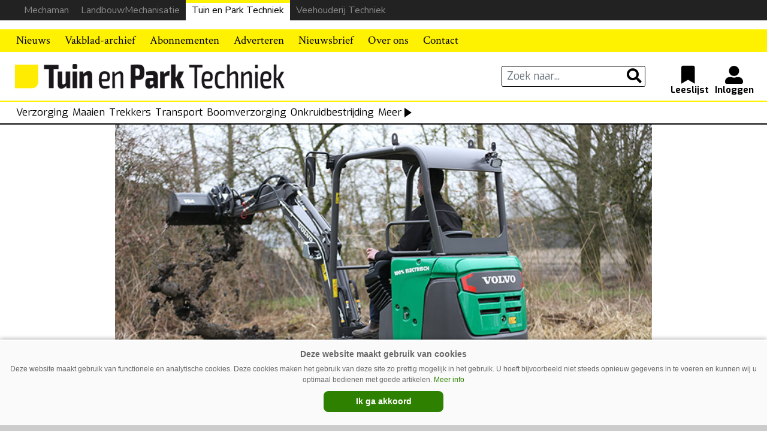

--- FILE ---
content_type: text/html; charset=UTF-8
request_url: https://www.mechaman.nl/tuin-en-park-techniek/artikel/20180406/elektrische-volvo-minigraver/
body_size: 14972
content:

<!DOCTYPE html>
<html lang="nl-NL">
<head>
    <meta charset="UTF-8">
    <meta http-equiv="X-UA-Compatible" content="IE=edge">
    <meta http-equiv="Content-Type" content="text/html; charset=UTF-8">
    <meta name="viewport" content="width=device-width, initial-scale=1.0, maximum-scale=1.0, user-scalable=0, shrink-to-fit=no">
    <meta name="HandheldFriendly" content="True">
    <meta name="twitter:card" content="summary" /><meta name="twitter:site" content="@redactietpt" /><meta name="twitter:url" content="https://www.mechaman.nl/tuin-en-park-techniek/artikel/20180406/elektrische-volvo-minigraver/" /><meta name="twitter:title" content="Elektrische Volvo minigraver" /><meta name="twitter:description" content="Rent4All uit Ede (GL) heeft in samenwerking met Rens de Bruijn Grondverzet een elektrische Volvo ECE18D minigraver ontwikkeld. De 12 kW dieselmotor w..." /><meta name="twitter:image" content="https://www.mechaman.nl/tuin-en-park-techniek/wp-content/uploads/sites/5/Volvo.jpg" /><meta property="og:url" content="https://www.mechaman.nl/tuin-en-park-techniek/artikel/20180406/elektrische-volvo-minigraver/" /><meta property="og:type" content="article" /><meta property="og:title" content="Elektrische Volvo minigraver" /><meta property="og:description" content="Rent4All uit Ede (GL) heeft in samenwerking met Rens de Bruijn Grondverzet een elektrische Volvo ECE18D minigraver ontwikkeld. De 12 kW dieselmotor w..." /><meta property="og:image:url" content="https://www.mechaman.nl/tuin-en-park-techniek/wp-content/uploads/sites/5/Volvo.jpg" /><meta property="og:image:secure_url" content="https://www.mechaman.nl/tuin-en-park-techniek/wp-content/uploads/sites/5/Volvo.jpg" /><meta name="description" content="Rent4All uit Ede (GL) heeft in samenwerking met Rens de Bruijn Grondverzet een elektrische Volvo ECE18D minigraver ontwikkeld. De 12 kW dieselmotor w..." />    <title>Elektrische Volvo minigraver | Tuin en Park Techniek</title>
<script async src="https://securepubads.g.doubleclick.net/tag/js/gpt.js"></script>
<script type='text/javascript'>
window.googletag = window.googletag || {cmd: []};
googletag.cmd.push(function() {

googletag.defineSlot('/6275480/TPT_Rectangle', [300, 250], 'div-gpt-ad-1632829742404-0').addService(googletag.pubads());
googletag.defineSlot('/6275480/TPT_Rectangle_artikel', [300, 250], 'div-gpt-ad-1633512371345-0').addService(googletag.pubads());
googletag.defineSlot('/6275480/TPT_Rectangle_voorpagina_onder', [300, 250], 'div-gpt-ad-1633606401843-0').addService(googletag.pubads());
var width = window.innerWidth || document.documentElement.clientWidth;
if (width >= 1000) {
    googletag.defineSlot('/6275480/TPT_Billboard', [970, 250], 'div-gpt-ad-1633603632905-0').addService(googletag.pubads());
	googletag.defineSlot('/6275480/TPT_header', [[728, 90], [970, 250], [468, 60]], 'div-gpt-ad-1514886688456-0').addService(googletag.pubads());
	}  else if ((width >= 728) && (width < 1000))  {
	googletag.defineSlot('/6275480/TPT_header', [[728, 90], [468, 60]], 'div-gpt-ad-1514886688456-0').addService(googletag.pubads());
	} else if (width < 728) {
    googletag.defineSlot('/6275480/TPT_Billboard', [[234, 60], [300, 75]], 'div-gpt-ad-1633603632905-0').addService(googletag.pubads());
	googletag.defineSlot('/6275480/TPT_header', [234, 60], 'div-gpt-ad-1514886688456-0').addService(googletag.pubads());
	}

googletag.pubads().collapseEmptyDivs(true);
googletag.enableServices();
});
</script><meta name='robots' content='max-image-preview:large' />
<link rel='dns-prefetch' href='//ajax.googleapis.com' />
<script type="text/javascript" id="wpp-js" src="https://www.mechaman.nl/tuin-en-park-techniek/wp-content/plugins/wordpress-popular-posts/assets/js/wpp.min.js?ver=7.3.6" data-sampling="0" data-sampling-rate="100" data-api-url="https://www.mechaman.nl/tuin-en-park-techniek/wp-json/wordpress-popular-posts" data-post-id="8664" data-token="0414b2bb13" data-lang="0" data-debug="0"></script>
<link rel="alternate" type="application/rss+xml" title="Tuin en Park Techniek &raquo; Elektrische Volvo minigraver reacties feed" href="https://www.mechaman.nl/tuin-en-park-techniek/artikel/20180406/elektrische-volvo-minigraver/feed/" />
<link rel="alternate" title="oEmbed (JSON)" type="application/json+oembed" href="https://www.mechaman.nl/tuin-en-park-techniek/wp-json/oembed/1.0/embed?url=https%3A%2F%2Fwww.mechaman.nl%2Ftuin-en-park-techniek%2Fartikel%2F20180406%2Felektrische-volvo-minigraver%2F" />
<link rel="alternate" title="oEmbed (XML)" type="text/xml+oembed" href="https://www.mechaman.nl/tuin-en-park-techniek/wp-json/oembed/1.0/embed?url=https%3A%2F%2Fwww.mechaman.nl%2Ftuin-en-park-techniek%2Fartikel%2F20180406%2Felektrische-volvo-minigraver%2F&#038;format=xml" />
<style id='wp-img-auto-sizes-contain-inline-css' type='text/css'>
img:is([sizes=auto i],[sizes^="auto," i]){contain-intrinsic-size:3000px 1500px}
/*# sourceURL=wp-img-auto-sizes-contain-inline-css */
</style>
<link rel='stylesheet' id='newheap-css' href='https://www.mechaman.nl/tuin-en-park-techniek/wp-content/themes/newheap/assets/css/styles.css?ver=1' type='text/css' media='all' />
<style id='wp-emoji-styles-inline-css' type='text/css'>

	img.wp-smiley, img.emoji {
		display: inline !important;
		border: none !important;
		box-shadow: none !important;
		height: 1em !important;
		width: 1em !important;
		margin: 0 0.07em !important;
		vertical-align: -0.1em !important;
		background: none !important;
		padding: 0 !important;
	}
/*# sourceURL=wp-emoji-styles-inline-css */
</style>
<style id='wp-block-library-inline-css' type='text/css'>
:root{--wp-block-synced-color:#7a00df;--wp-block-synced-color--rgb:122,0,223;--wp-bound-block-color:var(--wp-block-synced-color);--wp-editor-canvas-background:#ddd;--wp-admin-theme-color:#007cba;--wp-admin-theme-color--rgb:0,124,186;--wp-admin-theme-color-darker-10:#006ba1;--wp-admin-theme-color-darker-10--rgb:0,107,160.5;--wp-admin-theme-color-darker-20:#005a87;--wp-admin-theme-color-darker-20--rgb:0,90,135;--wp-admin-border-width-focus:2px}@media (min-resolution:192dpi){:root{--wp-admin-border-width-focus:1.5px}}.wp-element-button{cursor:pointer}:root .has-very-light-gray-background-color{background-color:#eee}:root .has-very-dark-gray-background-color{background-color:#313131}:root .has-very-light-gray-color{color:#eee}:root .has-very-dark-gray-color{color:#313131}:root .has-vivid-green-cyan-to-vivid-cyan-blue-gradient-background{background:linear-gradient(135deg,#00d084,#0693e3)}:root .has-purple-crush-gradient-background{background:linear-gradient(135deg,#34e2e4,#4721fb 50%,#ab1dfe)}:root .has-hazy-dawn-gradient-background{background:linear-gradient(135deg,#faaca8,#dad0ec)}:root .has-subdued-olive-gradient-background{background:linear-gradient(135deg,#fafae1,#67a671)}:root .has-atomic-cream-gradient-background{background:linear-gradient(135deg,#fdd79a,#004a59)}:root .has-nightshade-gradient-background{background:linear-gradient(135deg,#330968,#31cdcf)}:root .has-midnight-gradient-background{background:linear-gradient(135deg,#020381,#2874fc)}:root{--wp--preset--font-size--normal:16px;--wp--preset--font-size--huge:42px}.has-regular-font-size{font-size:1em}.has-larger-font-size{font-size:2.625em}.has-normal-font-size{font-size:var(--wp--preset--font-size--normal)}.has-huge-font-size{font-size:var(--wp--preset--font-size--huge)}.has-text-align-center{text-align:center}.has-text-align-left{text-align:left}.has-text-align-right{text-align:right}.has-fit-text{white-space:nowrap!important}#end-resizable-editor-section{display:none}.aligncenter{clear:both}.items-justified-left{justify-content:flex-start}.items-justified-center{justify-content:center}.items-justified-right{justify-content:flex-end}.items-justified-space-between{justify-content:space-between}.screen-reader-text{border:0;clip-path:inset(50%);height:1px;margin:-1px;overflow:hidden;padding:0;position:absolute;width:1px;word-wrap:normal!important}.screen-reader-text:focus{background-color:#ddd;clip-path:none;color:#444;display:block;font-size:1em;height:auto;left:5px;line-height:normal;padding:15px 23px 14px;text-decoration:none;top:5px;width:auto;z-index:100000}html :where(.has-border-color){border-style:solid}html :where([style*=border-top-color]){border-top-style:solid}html :where([style*=border-right-color]){border-right-style:solid}html :where([style*=border-bottom-color]){border-bottom-style:solid}html :where([style*=border-left-color]){border-left-style:solid}html :where([style*=border-width]){border-style:solid}html :where([style*=border-top-width]){border-top-style:solid}html :where([style*=border-right-width]){border-right-style:solid}html :where([style*=border-bottom-width]){border-bottom-style:solid}html :where([style*=border-left-width]){border-left-style:solid}html :where(img[class*=wp-image-]){height:auto;max-width:100%}:where(figure){margin:0 0 1em}html :where(.is-position-sticky){--wp-admin--admin-bar--position-offset:var(--wp-admin--admin-bar--height,0px)}@media screen and (max-width:600px){html :where(.is-position-sticky){--wp-admin--admin-bar--position-offset:0px}}

/*# sourceURL=wp-block-library-inline-css */
</style><style id='global-styles-inline-css' type='text/css'>
:root{--wp--preset--aspect-ratio--square: 1;--wp--preset--aspect-ratio--4-3: 4/3;--wp--preset--aspect-ratio--3-4: 3/4;--wp--preset--aspect-ratio--3-2: 3/2;--wp--preset--aspect-ratio--2-3: 2/3;--wp--preset--aspect-ratio--16-9: 16/9;--wp--preset--aspect-ratio--9-16: 9/16;--wp--preset--color--black: #000000;--wp--preset--color--cyan-bluish-gray: #abb8c3;--wp--preset--color--white: #ffffff;--wp--preset--color--pale-pink: #f78da7;--wp--preset--color--vivid-red: #cf2e2e;--wp--preset--color--luminous-vivid-orange: #ff6900;--wp--preset--color--luminous-vivid-amber: #fcb900;--wp--preset--color--light-green-cyan: #7bdcb5;--wp--preset--color--vivid-green-cyan: #00d084;--wp--preset--color--pale-cyan-blue: #8ed1fc;--wp--preset--color--vivid-cyan-blue: #0693e3;--wp--preset--color--vivid-purple: #9b51e0;--wp--preset--gradient--vivid-cyan-blue-to-vivid-purple: linear-gradient(135deg,rgb(6,147,227) 0%,rgb(155,81,224) 100%);--wp--preset--gradient--light-green-cyan-to-vivid-green-cyan: linear-gradient(135deg,rgb(122,220,180) 0%,rgb(0,208,130) 100%);--wp--preset--gradient--luminous-vivid-amber-to-luminous-vivid-orange: linear-gradient(135deg,rgb(252,185,0) 0%,rgb(255,105,0) 100%);--wp--preset--gradient--luminous-vivid-orange-to-vivid-red: linear-gradient(135deg,rgb(255,105,0) 0%,rgb(207,46,46) 100%);--wp--preset--gradient--very-light-gray-to-cyan-bluish-gray: linear-gradient(135deg,rgb(238,238,238) 0%,rgb(169,184,195) 100%);--wp--preset--gradient--cool-to-warm-spectrum: linear-gradient(135deg,rgb(74,234,220) 0%,rgb(151,120,209) 20%,rgb(207,42,186) 40%,rgb(238,44,130) 60%,rgb(251,105,98) 80%,rgb(254,248,76) 100%);--wp--preset--gradient--blush-light-purple: linear-gradient(135deg,rgb(255,206,236) 0%,rgb(152,150,240) 100%);--wp--preset--gradient--blush-bordeaux: linear-gradient(135deg,rgb(254,205,165) 0%,rgb(254,45,45) 50%,rgb(107,0,62) 100%);--wp--preset--gradient--luminous-dusk: linear-gradient(135deg,rgb(255,203,112) 0%,rgb(199,81,192) 50%,rgb(65,88,208) 100%);--wp--preset--gradient--pale-ocean: linear-gradient(135deg,rgb(255,245,203) 0%,rgb(182,227,212) 50%,rgb(51,167,181) 100%);--wp--preset--gradient--electric-grass: linear-gradient(135deg,rgb(202,248,128) 0%,rgb(113,206,126) 100%);--wp--preset--gradient--midnight: linear-gradient(135deg,rgb(2,3,129) 0%,rgb(40,116,252) 100%);--wp--preset--font-size--small: 13px;--wp--preset--font-size--medium: 20px;--wp--preset--font-size--large: 36px;--wp--preset--font-size--x-large: 42px;--wp--preset--spacing--20: 0.44rem;--wp--preset--spacing--30: 0.67rem;--wp--preset--spacing--40: 1rem;--wp--preset--spacing--50: 1.5rem;--wp--preset--spacing--60: 2.25rem;--wp--preset--spacing--70: 3.38rem;--wp--preset--spacing--80: 5.06rem;--wp--preset--shadow--natural: 6px 6px 9px rgba(0, 0, 0, 0.2);--wp--preset--shadow--deep: 12px 12px 50px rgba(0, 0, 0, 0.4);--wp--preset--shadow--sharp: 6px 6px 0px rgba(0, 0, 0, 0.2);--wp--preset--shadow--outlined: 6px 6px 0px -3px rgb(255, 255, 255), 6px 6px rgb(0, 0, 0);--wp--preset--shadow--crisp: 6px 6px 0px rgb(0, 0, 0);}:where(.is-layout-flex){gap: 0.5em;}:where(.is-layout-grid){gap: 0.5em;}body .is-layout-flex{display: flex;}.is-layout-flex{flex-wrap: wrap;align-items: center;}.is-layout-flex > :is(*, div){margin: 0;}body .is-layout-grid{display: grid;}.is-layout-grid > :is(*, div){margin: 0;}:where(.wp-block-columns.is-layout-flex){gap: 2em;}:where(.wp-block-columns.is-layout-grid){gap: 2em;}:where(.wp-block-post-template.is-layout-flex){gap: 1.25em;}:where(.wp-block-post-template.is-layout-grid){gap: 1.25em;}.has-black-color{color: var(--wp--preset--color--black) !important;}.has-cyan-bluish-gray-color{color: var(--wp--preset--color--cyan-bluish-gray) !important;}.has-white-color{color: var(--wp--preset--color--white) !important;}.has-pale-pink-color{color: var(--wp--preset--color--pale-pink) !important;}.has-vivid-red-color{color: var(--wp--preset--color--vivid-red) !important;}.has-luminous-vivid-orange-color{color: var(--wp--preset--color--luminous-vivid-orange) !important;}.has-luminous-vivid-amber-color{color: var(--wp--preset--color--luminous-vivid-amber) !important;}.has-light-green-cyan-color{color: var(--wp--preset--color--light-green-cyan) !important;}.has-vivid-green-cyan-color{color: var(--wp--preset--color--vivid-green-cyan) !important;}.has-pale-cyan-blue-color{color: var(--wp--preset--color--pale-cyan-blue) !important;}.has-vivid-cyan-blue-color{color: var(--wp--preset--color--vivid-cyan-blue) !important;}.has-vivid-purple-color{color: var(--wp--preset--color--vivid-purple) !important;}.has-black-background-color{background-color: var(--wp--preset--color--black) !important;}.has-cyan-bluish-gray-background-color{background-color: var(--wp--preset--color--cyan-bluish-gray) !important;}.has-white-background-color{background-color: var(--wp--preset--color--white) !important;}.has-pale-pink-background-color{background-color: var(--wp--preset--color--pale-pink) !important;}.has-vivid-red-background-color{background-color: var(--wp--preset--color--vivid-red) !important;}.has-luminous-vivid-orange-background-color{background-color: var(--wp--preset--color--luminous-vivid-orange) !important;}.has-luminous-vivid-amber-background-color{background-color: var(--wp--preset--color--luminous-vivid-amber) !important;}.has-light-green-cyan-background-color{background-color: var(--wp--preset--color--light-green-cyan) !important;}.has-vivid-green-cyan-background-color{background-color: var(--wp--preset--color--vivid-green-cyan) !important;}.has-pale-cyan-blue-background-color{background-color: var(--wp--preset--color--pale-cyan-blue) !important;}.has-vivid-cyan-blue-background-color{background-color: var(--wp--preset--color--vivid-cyan-blue) !important;}.has-vivid-purple-background-color{background-color: var(--wp--preset--color--vivid-purple) !important;}.has-black-border-color{border-color: var(--wp--preset--color--black) !important;}.has-cyan-bluish-gray-border-color{border-color: var(--wp--preset--color--cyan-bluish-gray) !important;}.has-white-border-color{border-color: var(--wp--preset--color--white) !important;}.has-pale-pink-border-color{border-color: var(--wp--preset--color--pale-pink) !important;}.has-vivid-red-border-color{border-color: var(--wp--preset--color--vivid-red) !important;}.has-luminous-vivid-orange-border-color{border-color: var(--wp--preset--color--luminous-vivid-orange) !important;}.has-luminous-vivid-amber-border-color{border-color: var(--wp--preset--color--luminous-vivid-amber) !important;}.has-light-green-cyan-border-color{border-color: var(--wp--preset--color--light-green-cyan) !important;}.has-vivid-green-cyan-border-color{border-color: var(--wp--preset--color--vivid-green-cyan) !important;}.has-pale-cyan-blue-border-color{border-color: var(--wp--preset--color--pale-cyan-blue) !important;}.has-vivid-cyan-blue-border-color{border-color: var(--wp--preset--color--vivid-cyan-blue) !important;}.has-vivid-purple-border-color{border-color: var(--wp--preset--color--vivid-purple) !important;}.has-vivid-cyan-blue-to-vivid-purple-gradient-background{background: var(--wp--preset--gradient--vivid-cyan-blue-to-vivid-purple) !important;}.has-light-green-cyan-to-vivid-green-cyan-gradient-background{background: var(--wp--preset--gradient--light-green-cyan-to-vivid-green-cyan) !important;}.has-luminous-vivid-amber-to-luminous-vivid-orange-gradient-background{background: var(--wp--preset--gradient--luminous-vivid-amber-to-luminous-vivid-orange) !important;}.has-luminous-vivid-orange-to-vivid-red-gradient-background{background: var(--wp--preset--gradient--luminous-vivid-orange-to-vivid-red) !important;}.has-very-light-gray-to-cyan-bluish-gray-gradient-background{background: var(--wp--preset--gradient--very-light-gray-to-cyan-bluish-gray) !important;}.has-cool-to-warm-spectrum-gradient-background{background: var(--wp--preset--gradient--cool-to-warm-spectrum) !important;}.has-blush-light-purple-gradient-background{background: var(--wp--preset--gradient--blush-light-purple) !important;}.has-blush-bordeaux-gradient-background{background: var(--wp--preset--gradient--blush-bordeaux) !important;}.has-luminous-dusk-gradient-background{background: var(--wp--preset--gradient--luminous-dusk) !important;}.has-pale-ocean-gradient-background{background: var(--wp--preset--gradient--pale-ocean) !important;}.has-electric-grass-gradient-background{background: var(--wp--preset--gradient--electric-grass) !important;}.has-midnight-gradient-background{background: var(--wp--preset--gradient--midnight) !important;}.has-small-font-size{font-size: var(--wp--preset--font-size--small) !important;}.has-medium-font-size{font-size: var(--wp--preset--font-size--medium) !important;}.has-large-font-size{font-size: var(--wp--preset--font-size--large) !important;}.has-x-large-font-size{font-size: var(--wp--preset--font-size--x-large) !important;}
/*# sourceURL=global-styles-inline-css */
</style>

<style id='classic-theme-styles-inline-css' type='text/css'>
/*! This file is auto-generated */
.wp-block-button__link{color:#fff;background-color:#32373c;border-radius:9999px;box-shadow:none;text-decoration:none;padding:calc(.667em + 2px) calc(1.333em + 2px);font-size:1.125em}.wp-block-file__button{background:#32373c;color:#fff;text-decoration:none}
/*# sourceURL=/wp-includes/css/classic-themes.min.css */
</style>
<link rel='stylesheet' id='wordpress-popular-posts-css-css' href='https://www.mechaman.nl/tuin-en-park-techniek/wp-content/plugins/wordpress-popular-posts/assets/css/wpp.css?ver=7.3.6' type='text/css' media='all' />
<link rel='stylesheet' id='lm-child-style-css' href='https://www.mechaman.nl/tuin-en-park-techniek/wp-content/themes/tuinenparktechniek/assets/css/styles.css?ver=1' type='text/css' media='all' />
<link rel='stylesheet' id='tpt-child-agrimedia-style-css' href='https://www.mechaman.nl/tuin-en-park-techniek/wp-content/themes/tuinenparktechniek/assets/css/agrimedia.css?ver=11' type='text/css' media='all' />
<link rel="https://api.w.org/" href="https://www.mechaman.nl/tuin-en-park-techniek/wp-json/" /><link rel="alternate" title="JSON" type="application/json" href="https://www.mechaman.nl/tuin-en-park-techniek/wp-json/wp/v2/posts/8664" /><link rel="EditURI" type="application/rsd+xml" title="RSD" href="https://www.mechaman.nl/tuin-en-park-techniek/xmlrpc.php?rsd" />
<meta name="generator" content="WordPress 6.9" />
<link rel='shortlink' href='https://www.mechaman.nl/tuin-en-park-techniek/?p=8664' />
            <style id="wpp-loading-animation-styles">@-webkit-keyframes bgslide{from{background-position-x:0}to{background-position-x:-200%}}@keyframes bgslide{from{background-position-x:0}to{background-position-x:-200%}}.wpp-widget-block-placeholder,.wpp-shortcode-placeholder{margin:0 auto;width:60px;height:3px;background:#dd3737;background:linear-gradient(90deg,#dd3737 0%,#571313 10%,#dd3737 100%);background-size:200% auto;border-radius:3px;-webkit-animation:bgslide 1s infinite linear;animation:bgslide 1s infinite linear}</style>
            <!-- SEO meta tags powered by SmartCrawl https://wpmudev.com/project/smartcrawl-wordpress-seo/ -->
<link rel="canonical" href="https://www.mechaman.nl/tuin-en-park-techniek/artikel/20180406/elektrische-volvo-minigraver/" />
<meta name="description" content="Rent4All uit Ede (GL) heeft in samenwerking met Rens de Bruijn Grondverzet een elektrische Volvo ECE18D minigraver ontwikkeld. De 12 kW dieselmotor werd ver ..." />
<script type="application/ld+json">{"@context":"https:\/\/schema.org","@graph":[{"@type":"Organization","@id":"https:\/\/www.mechaman.nl\/tuin-en-park-techniek\/#schema-publishing-organization","url":"https:\/\/www.mechaman.nl\/tuin-en-park-techniek","name":"Tuin en Park Techniek"},{"@type":"WebSite","@id":"https:\/\/www.mechaman.nl\/tuin-en-park-techniek\/#schema-website","url":"https:\/\/www.mechaman.nl\/tuin-en-park-techniek","name":"Mechaman","encoding":"UTF-8","potentialAction":{"@type":"SearchAction","target":"https:\/\/www.mechaman.nl\/tuin-en-park-techniek\/search\/{search_term_string}\/","query-input":"required name=search_term_string"}},{"@type":"BreadcrumbList","@id":"https:\/\/www.mechaman.nl\/tuin-en-park-techniek\/artikel\/20180406\/elektrische-volvo-minigraver?page&year=2018&monthnum=04&day=06&name=elektrische-volvo-minigraver\/#breadcrumb","itemListElement":[{"@type":"ListItem","position":1,"name":"Home","item":"https:\/\/www.mechaman.nl\/tuin-en-park-techniek"},{"@type":"ListItem","position":2,"name":"Laadtechniek","item":"https:\/\/www.mechaman.nl\/tuin-en-park-techniek\/artikel\/category\/laadtechniek\/"},{"@type":"ListItem","position":3,"name":"Elektrische Volvo minigraver"}]},{"@type":"Person","@id":"https:\/\/www.mechaman.nl\/tuin-en-park-techniek\/artikel\/author\/frankrijnsburger\/#schema-author","name":"Frank Rijnsburger","url":"https:\/\/www.mechaman.nl\/tuin-en-park-techniek\/artikel\/author\/frankrijnsburger\/","description":"Frank Rijnsburger (1993) groeide op op een melkveebedrijf in Zoeterwoude. (ZH.) Hij heeft een passie voor trekkers en landbouwmachines. Na zijn studie Agrotechniek en Management in Dronten (Fl.) is hij aan de slag gegaan bij AgriMedia."},{"@type":"WebPage","@id":"https:\/\/www.mechaman.nl\/tuin-en-park-techniek\/artikel\/20180406\/elektrische-volvo-minigraver\/#schema-webpage","isPartOf":{"@id":"https:\/\/www.mechaman.nl\/tuin-en-park-techniek\/#schema-website"},"publisher":{"@id":"https:\/\/www.mechaman.nl\/tuin-en-park-techniek\/#schema-publishing-organization"},"url":"https:\/\/www.mechaman.nl\/tuin-en-park-techniek\/artikel\/20180406\/elektrische-volvo-minigraver\/"},{"@type":"Article","mainEntityOfPage":{"@id":"https:\/\/www.mechaman.nl\/tuin-en-park-techniek\/artikel\/20180406\/elektrische-volvo-minigraver\/#schema-webpage"},"publisher":{"@id":"https:\/\/www.mechaman.nl\/tuin-en-park-techniek\/#schema-publishing-organization"},"dateModified":"2021-10-07T10:14:46","datePublished":"2018-04-06T14:00:03","headline":"Elektrische Volvo minigraver | Tuin en Park Techniek","description":"Rent4All uit Ede (GL) heeft in samenwerking met Rens de Bruijn Grondverzet een elektrische Volvo ECE18D minigraver ontwikkeld. De 12 kW dieselmotor werd ver ...","name":"Elektrische Volvo minigraver","author":{"@id":"https:\/\/www.mechaman.nl\/tuin-en-park-techniek\/artikel\/author\/frankrijnsburger\/#schema-author"},"image":{"@type":"ImageObject","@id":"https:\/\/www.mechaman.nl\/tuin-en-park-techniek\/artikel\/20180406\/elektrische-volvo-minigraver\/#schema-article-image","url":"https:\/\/www.mechaman.nl\/tuin-en-park-techniek\/wp-content\/uploads\/sites\/5\/Volvo.jpg","height":464,"width":750},"thumbnailUrl":"https:\/\/www.mechaman.nl\/tuin-en-park-techniek\/wp-content\/uploads\/sites\/5\/Volvo.jpg"}]}</script>
<!-- /SEO -->
<style>
                .toplevel_page_sQWordPressSettings a img {
                    width:20px;
                    height:20px;
                    opacity:1!important;
                }
               
                .img-article{object-position: left;}
                .img-article-contain{object-fit: contain;}
                .img-article-cover{object-fit: cover;}
                .img-article-fill{object-fit: fill;}
                .img-article-none{object-fit: none;}
            </style>    <link rel="icon" href="https://www.mechaman.nl/tuin-en-park-techniek/wp-content/themes/tuinenparktechniek/assets/images/favicon.png">

    <script>
        var AppConfig = {
            siteUrl: 'https://www.mechaman.nl/tuin-en-park-techniek',
        }
    </script>


<!-- Global site tag (gtag.js) - Google Analytics -->
<script async src="https://www.googletagmanager.com/gtag/js?id=G-9Y1XL20HJ5"></script>
<script>
  window.dataLayer = window.dataLayer || [];
  function gtag(){dataLayer.push(arguments);}
  gtag('js', new Date());

  gtag('config', 'G-9Y1XL20HJ5');
</script>






  


</head>

<body class="wp-singular post-template-default single single-post postid-8664 single-format-standard wp-theme-newheap wp-child-theme-tuinenparktechniek site-id-5">


<div class="main-wrapper">




<script>
window.addEventListener("load", (event) => {
    
    if (window.matchMedia && window.matchMedia('(prefers-color-scheme: dark)').matches) {
        var element = document.getElementById("website-bar");
        element.classList.add("donker");
        
    } else {
        console.log('licht');
        var element = document.getElementById("website-bar");
    }
});
</script>

<style>

    .header .header-content.bg-black hr {border-color: #444}

    #menu-item-5459 {display:none;}

    @media (max-width: 989px) {
        #website-bar {display:none;}

        .menu-item-86443, .menu-item-34455 {border-bottom: 2px solid #fff}

        #main-menu li:first-child {border:none;}

        #navbarNavDropdown ul li .sub-menu li a {padding: 5px 30px!important}

        #menu-item-5459.menu-item-has-children > a::after {display:none;}

        #navbarNavDropdown ul li .sub-menu li:nth-child(1) {border:none;}

    }
    @media (min-width: 990px) {

        .sub-header form.search-holder input.search-input {margin: 3px 0 2px; height:36px;}

        .menu-item-30659 { display:none; }
        .menu-item-86440, .menu-item-86439, .menu-item-86441, .menu-item-86442, .menu-item-86443 {display:none;}

        
        #website-bar {
            margin-bottom:15px;
        }
        
        #website-bar ul {
            display: flex;
            justify-content: end;
            width: 100%;
            list-style: none;
            gap: 10px;
            margin: 0;
            padding: 0 30px 0;
            background: #222;
            font-size: 16px;
            
        }



        #website-bar ul li a {
            padding: 5px 10px;
            display:block;
            font-family: "Nunito Sans", arial,sans-serif;
            color:#888;
            transition:0.1s;
        }

        #website-bar ul li a:hover {
            color:#fff;
        }

        #website-bar ul #website-bar-LM a:hover {box-shadow: inset 0 3px 0px #50b848}
        #website-bar ul #website-bar-MM a:hover {box-shadow: inset 0 3px 0px #bc1413;}
        #website-bar ul #website-bar-VT a:hover {box-shadow: inset 0 3px 0px #1bb7e9}
        #website-bar ul #website-bar-TPT a {background: #fff; color:#000; box-shadow: inset 0 5px 0px #fff200}

        #website-bar.licht ul {
            background: #eee;
        }

        #website-bar.licht ul li a {
            color: #555;
        }
        #website-bar.licht ul li a:hover {
            color: #000;
        }

    }



    .weather {display: none;}

    .user-items {margin-right: 1rem}

    
</style>

<div id="website-bar">
<ul>
	<li id="website-bar-MM"><a href="https://www.mechaman.nl/">Mechaman</a></li>
	<li id="website-bar-LM"><a href="https://www.mechaman.nl/landbouwmechanisatie/">LandbouwMechanisatie</a></li>
    <li id="website-bar-TPT"><a href="https://www.mechaman.nl/tuin-en-park-techniek/">Tuin en Park Techniek</a></li>
    <li id="website-bar-VT"><a href="https://www.mechaman.nl/veehouderij-techniek/">Veehouderij Techniek</a></li>
</ul>
</div>


<!-- /6275480/TPT_Billboard -->
<div id='div-gpt-ad-1633603632905-0' style="text-align: center; background: #f2f2f2; padding-top: 10px; padding-bottom: 10px;">

  <script>
    googletag.cmd.push(function() { googletag.display('div-gpt-ad-1633603632905-0'); });
  </script>
</div>
    <nav class="navbar navbar-expand-lg navbar-light bg-light">
        <div class="container relative">
            <div class="logo-holder">
                <a href="https://www.mechaman.nl/tuin-en-park-techniek">
                    <img src="https://www.mechaman.nl/tuin-en-park-techniek/wp-content/themes/tuinenparktechniek/assets/images/TPT_logo_2017_RGB_zwart.png" alt="Tuin en Park Techniek">
                </a>
            </div>
            <button class="navbar-toggler collapsed" type="button" data-toggle="collapse" data-target="#navbarNavDropdown"
                    aria-controls="navbarNavDropdown" aria-expanded="false" aria-label="Toggle navigation">
                <span></span>
                <span></span>
                <span></span>
            </button>
            <div class="collapse navbar-collapse" id="navbarNavDropdown">
                <ul id="main-menu" class="navbar-nav mr-auto"><li id="menu-item-109" class="menu-item menu-item-type-post_type menu-item-object-page menu-item-109"><a href="https://www.mechaman.nl/tuin-en-park-techniek/archief/">Nieuws</a></li>
<li id="menu-item-23210" class="menu-item menu-item-type-custom menu-item-object-custom menu-item-23210"><a href="https://www.mechaman.nl/tuin-en-park-techniek/onderwerpen/">Zoek op onderwerp</a></li>
<li id="menu-item-5560" class="menu-item menu-item-type-post_type menu-item-object-page menu-item-5560"><a href="https://www.mechaman.nl/tuin-en-park-techniek/vakblad-archief/">Vakblad-archief</a></li>
<li id="menu-item-205" class="menu-item menu-item-type-post_type menu-item-object-page menu-item-205"><a href="https://www.mechaman.nl/tuin-en-park-techniek/abonnementen/">Abonnementen</a></li>
<li id="menu-item-204" class="menu-item menu-item-type-post_type menu-item-object-page menu-item-204"><a href="https://www.mechaman.nl/tuin-en-park-techniek/adverteren/">Adverteren</a></li>
<li id="menu-item-24673" class="menu-item menu-item-type-post_type menu-item-object-page menu-item-24673"><a href="https://www.mechaman.nl/tuin-en-park-techniek/aanmelden-tuin-en-park-techniek-nieuwsbrief/">Nieuwsbrief</a></li>
<li id="menu-item-202" class="menu-item menu-item-type-post_type menu-item-object-page menu-item-202"><a href="https://www.mechaman.nl/tuin-en-park-techniek/over-ons/">Over ons</a></li>
<li id="menu-item-201" class="menu-item menu-item-type-post_type menu-item-object-page menu-item-201"><a href="https://www.mechaman.nl/tuin-en-park-techniek/contact/">Contact</a></li>
<li id="menu-item-5459" class="menu-item menu-item-type-custom menu-item-object-custom menu-item-has-children menu-item-5459"><a href="#">Onze titels</a>
<ul class="sub-menu">
	<li id="menu-item-5462" class="menu-item menu-item-type-custom menu-item-object-custom menu-item-5462"><a href="https://www.mechaman.nl/">Mechaman</a></li>
	<li id="menu-item-5460" class="landbouwmechanisatie menu-item menu-item-type-custom menu-item-object-custom menu-item-5460"><a href="https://www.mechaman.nl/landbouwmechanisatie">LandbouwMechanisatie</a></li>
	<li id="menu-item-5461" class="veehouderijtechniek menu-item menu-item-type-custom menu-item-object-custom menu-item-5461"><a href="https://www.mechaman.nl/veehouderij-techniek/">Veehouderij Techniek</a></li>
</ul>
</li>
</ul>            </div>

        </div>
    </nav>
    <!-- Logo & user actions -->
    <div class="logo-row">
        <div class="container">
            <div class="row">
                <div id="logodesktop" class="col-7 col-md-6">
                    <div class="logo-holder">
                        <a href="https://www.mechaman.nl/tuin-en-park-techniek">
                            <img src="https://www.mechaman.nl/tuin-en-park-techniek/wp-content/themes/tuinenparktechniek/assets/images/TPT_logo_2017_RGB.png" alt="Tuin en Park Techniek">
                        </a>
                    </div>
                </div>

                <div id="zoek-en-inlog" class="col-5 col-md-6 vertical-middle">
                    <div class="input-search-holder">
                        <form action="https://www.mechaman.nl/tuin-en-park-techniek/archief/" method="get" class="search-holder" >
                            <input class="form-control search-input" name="search" type="text" value="" placeholder="Zoek naar...">

                            <button class="btn btn-outline-regular my-2 my-sm-0" type="submit">
                                <i class="fas fa-search"></i>
                            </button>
                        </form>
                    </div>

                    <div class="user-items">
                        <a href="https://www.mechaman.nl/tuin-en-park-techniek/favorieten/" class="user-item-favorites">
                            <i class="fas fa-bookmark"></i>
                        </a>
                        <a href="https://www.mechaman.nl/tuin-en-park-techniek/notificaties/" class="user-item-notifications">
                            <i class="fas fa-bell"></i>
                        </a>
                        <a href="https://www.mechaman.nl/tuin-en-park-techniek/profiel/" class="user-item-profile">
                            <i class="fas fa-user-alt "></i>
                        </a>
                    </div>
                </div>
            </div>
        </div>
    </div>
    <!-- Searchbar -->
    <div class="sub-header my-3">
        <div class="container">
            <div class="row">
                <div class="col-12 col-xl-12">
                    <form action="https://www.mechaman.nl/landbouwmechanisatie/archief/" method="get" class="search-holder">
                        <div class="row">
                            <div class="col-12 col-sm-4 cat-nav-mobile">
                                <div class="select-holder">

                                <select name="category" class="category-dropdown">
                                    <option value="" selected="">Categorieën</option>
                                    <option value="85">Verzorging</option>
                                    <option value="76">Maaien</option>
                                    <option value="83">Trekkers</option>
                                    <option value="28">Transport</option>
                                    <option value="73">Boomverzorging</option>
                                    <option value="77">Onkruidbestrijding</option>
                                    <option value="81">Sportveldonderhoud</option>
                                    <option value="78">Zagen en snoeien</option>
                                </select>
                                                                                    
                                </div>
                            </div>


                            <style>
                                
                                .cat-nav-desktop {display:none;}


                                #menu-item-5459 {display:block;}

                                @media (max-width: 799px) {
                                    .sub-header {
                                        display:none;                                        
                                    }
                                }

                                @media (min-width: 800px) {

                                    #menu-item-5459 {display:none;}

                                    .cat-nav-mobile {display:none;}  
                                    .cat-nav-desktop {display:block; font-size:17px;}

                                    .cat-nav-desktop div {padding-left: 7px; display:flex; gap: 15px;}
                                    .cat-nav-desktop div div:first-child {padding-left: 0;}
                                    .cat-nav-desktop div a {color:#000;}
                                    .cat-nav-desktop div a:hover {color:#888;}
                                    .cat-nav-desktop div a .arrow-right {margin-left: 5px;}

                                    .sub-header {
                                        margin: 0 !important;
                                        padding: 5px !important;
                                        border-bottom: 2px solid #000;
                                    }
                                    .sub-header form.search-holder .input-search-holder {max-width:600px;}

                                    .pijl-rechts {
                                        width: 0;
                                        height: 0;
                                        border-top: 8px solid transparent;
                                        border-bottom: 8px solid transparent;
                                        border-left: 12px solid #000;
                                        float: right;
                                        margin: 5px;
                                    }
                                }    


                                @media (max-width: 1500px) {
                                    .cat-nav-desktop div:nth-child(8) {
                                        display:none;
                                    }
                                }
                                @media (max-width: 1400px) {
                                    .cat-nav-desktop div:nth-child(7) {
                                        display:none;
                                    }
                                }
                                @media (max-width: 1200px) {
                                    .cat-nav-desktop div:nth-child(6) {
                                        display:none;
                                    }
                                }

                                @media (max-width: 1000px) {
                                    .cat-nav-desktop div:nth-child(5) {
                                        display:none;
                                    }
                                }


                                .page-id-191 .sub-header {display:none;}
                                

                            </style>


                            <div class="col-12 col-sm-12 cat-nav-desktop">
                                <div>
                                    <div><a href="https://www.mechaman.nl/tuin-en-park-techniek/archief/?category=85">Verzorging</a></div>    
                                    <div><a href="https://www.mechaman.nl/tuin-en-park-techniek/archief/?category=76">Maaien</a></div>
                                    <div><a href="https://www.mechaman.nl/tuin-en-park-techniek/archief/?category=83">Trekkers</a></div>
                                    <div><a href="https://www.mechaman.nl/tuin-en-park-techniek/archief/?category=82">Transport</a></div>
                                    <div><a href="https://www.mechaman.nl/tuin-en-park-techniek/archief/?category=73">Boomverzorging</a></div>
                                    <div><a href="https://www.mechaman.nl/tuin-en-park-techniek/archief/?category=77">Onkruidbestrijding</a></div>
                                    <div><a href="https://www.mechaman.nl/tuin-en-park-techniek/archief/?category=81">Sportveldonderhoud</a></div>
                                    <div><a href="https://www.mechaman.nl/tuin-en-park-techniek/archief/?category=78">Zagen en snoeien</a></div>
                                    <div><a href="https://www.mechaman.nl/tuin-en-park-techniek/archief/">Meer <div class="pijl-rechts"></div></a></div>
                                </div>
                            </div>

                        </div>
                    </form>
                </div>
            </div>
        </div>
    </div>

    
                        <div class="header   ">
                <div class="header-image">
                    <img src="https://www.mechaman.nl/tuin-en-park-techniek/wp-content/uploads/sites/5/Volvo.jpg" width="100%" height="100%" alt=""/>
                </div>
                <div class="container">
                    <div class="row">
                        <div class="col-sm-12 col-md-8 offset-md-2">
                            <div class="header-content bg-white px-5 pt-1 pb-3">
                                <div class="article-top-bar">
                                    <div class="article-options">
                                                                                <div class="text-end">
                                            
                                            <span data-favorite-click="8664;5;post" class="bg-white py-2">
                                                <i class="fas fa-bookmark"></i>
                                                <i class="far fa-bookmark"></i>
                                                <span>Opslaan</span>                                             </span>
                                        </div>
                                    </div>
                                </div>
                                <hr class="mt-1">
                                <div class="article-content-bar">
                                                                            <div class="tax-holder">
                                            <h2 class="primary-color">
                                                Laadtechniek                                            </h2>
                                        </div>
                                    

                                    <h1>
                                        Elektrische Volvo minigraver                                    </h1>

                                                                            <p class="mt-2">
                                            <p>Rent4All uit Ede (GL) heeft in samenwerking met Rens de Bruijn Grondverzet een elektrische Volvo ECE18D minigraver ontwikkeld. De 12 kW dieselmotor werd vervangen door een elektromotor met evenveel vermogen.</p>
                                        </p>
                                    



                                                                            <style>

                                            .header .header-content .post-meta-holder {margin-bottom: 20px; display: flex; border-bottom: 1px solid #ddd;}
                                            .auteur-top-beeld div {margin-right: 15px; display: block; height: 62px; width:62px; background-size: cover; background-position: center center;}

                                            .auteur-top-naam {display:flex;}
                                            .auteur-top-naam .author {display: block;}

                                            @media (max-width: 576px) {
                                                .auteur-top-beeld div {height: 50px; width:50px}    
                                            }

                                          
                                            
                                        </style>

                                        <span class="post-meta-holder">

                                            <div class="auteur-top-beeld">
                                                <div style="background-image: url('https://www.mechaman.nl/wp-content/uploads/Frank-200.png')"></div>
                                            </div>

                                            <div>
            
                                            <span class="date-holder">
                                                06-04-2018                                            </span>

                                            <span class="read-time">
                                                | 1 minuut                                            </span>

                                            <div class="auteur-top-naam">
                                                <span class="author">
                                                <i class="fas fa-pen-nib"></i><a href="https://www.mechaman.nl/tuin-en-park-techniek/artikel/author/frankrijnsburger/">Frank Rijnsburger</a>                                                </span>

                                                                                            </div>
                                        </span>

                                        </div>
                                                                    </div>
                            </div>
                        </div>

                    </div>
                </div>
            </div>
        

        
        <article class="article  ">
            <div class="container">
                <div class="row">
                    <div class="col-sm-12 col-md-8 offset-md-2  ">
	                                                                            
<script id="poool-engage" src="https://assets.poool.fr/engage.min.js" async></script>
<script>
    const scriptEngage = document.getElementById('poool-engage');
    scriptEngage.addEventListener('load', function () {
        
    Engage
        .init('lbVJ3c0vRIobyB81oHBLroDyW9do8p5IsZP800trdGbbk3MaI1Ta1rYYN2QaSv0Z')

        .on('formSubmit', event => {            
                                                document.cookie = "nbctp=tp; path=/; domain=.mechaman.nl; max-age=" + 60*60*24*120 + "; secure; SameSite=Lax";
                                })
        .texts('form_error_required_field', 'Geef hier een e-mailadres op')
.texts('form_error_invalid_email_field', 'Geef hier een geldig e-mailadres op')
.variables({ category: 'Laadtechniek' })
.variables({ category_url: 'https://www.mechaman.nl/tuin-en-park-techniek/artikel/category/laadtechniek' })
.autoCreate()
    });

    

</script>


<script id="poool-audit" src="https://assets.poool.fr/audit.min.js" async></script>
<script id="poool-access" src="https://assets.poool.fr/access.min.js" async></script>
<script>
    const script = document.getElementById('poool-access');
    script.addEventListener('load', function () {

        Audit
        .init('lbVJ3c0vRIobyB81oHBLroDyW9do8p5IsZP800trdGbbk3MaI1Ta1rYYN2QaSv0Z')
        .config({ 
            cookies_enabled: true,            
        })
        .sendEvent('page-view', { type: 'free' })

        Access
        .init('lbVJ3c0vRIobyB81oHBLroDyW9do8p5IsZP800trdGbbk3MaI1Ta1rYYN2QaSv0Z')
        .config({ cookies_enabled: true })
        .createPaywall({
            target: '#paywall',
            content: '.content',
            mode: 'excerpt',
            percent: 80,
            pageType: 'free',
        });
    });
</script>



		                    <p>Rent4All uit Ede (GL) heeft in samenwerking met Rens de Bruijn Grondverzet een elektrische Volvo ECE18D minigraver ontwikkeld. De 12 kW dieselmotor werd vervangen door een elektromotor met evenveel vermogen.</p>
<p>Als basis voor de machine werd een standaard Volvo EC 18D gebruikt. De energie voor de elektromotor wordt gehaald uit een lithium-accupakket. Het gewicht van de machine steeg slechts 20 kg tot 1.770 kg. Op een volle accu kan de machine zo&#8217;n zes tot acht uur werken.</p>
<center><!-- /6275480/TPT_Rectangle_artikel -->
<div id='div-gpt-ad-1633512371345-0'>
  <script>
    googletag.cmd.push(function() { googletag.display('div-gpt-ad-1633512371345-0'); });
  </script>
</div></center><h2>Opladen</h2>
<p>Opladen van de accu duurt acht uur via het normale 220V stopcontact. Met behulp van 380V krachtstroom is de laadtijd te verkorten tot twee uur.</p>
                                
                            <div id="paywall"></div>

	                                        </div>
                </div>
            </div>

            <section id="delenblok" class="share-content">
                <div class="container">
                    <div class="row">
                        <div class="col-sm-12 col-md-8 offset-md-2 text-black">
                            <div class="social-share">
			                    Deel dit artikel
			                    <ul>
    <!--whatsapp-->
    <li>
        <a title="Deel op Whatsapp" href="https://api.whatsapp.com/send?text=https://www.mechaman.nl/tuin-en-park-techniek/artikel/20180406/elektrische-volvo-minigraver/?utm_source=d-Wa" target="_blank" onclick="gtag('event', 'Delen-Whatsapp', {'event_category': 'Delen', 'event_label': 'Delen'});">
            <i class="fab fa-whatsapp-square"></i>
        </a>
    </li>
    <!--facebook-->
    <li>
        <a title="Deel op Facebook" href="https://www.facebook.com/sharer/sharer.php?u=https://www.mechaman.nl/tuin-en-park-techniek/artikel/20180406/elektrische-volvo-minigraver/?utm_source=d-Fb" target="_blank" onclick="gtag('event', 'Delen-Facebook', {'event_category': 'Delen', 'event_label': 'Delen'});">
            <i class="fab fa-facebook-square"></i>
        </a>
    </li>
    <!--twitter-->
        <!--linkedin-->
    <li>
        <a title="Deel op LinkedIn" href="https://www.linkedin.com/sharing/share-offsite/?url=https://www.mechaman.nl/tuin-en-park-techniek/artikel/20180406/elektrische-volvo-minigraver/?utm_source=d-Ln" target="_blank" onclick="gtag('event', 'Delen-Linkedin', {'event_category': 'Delen', 'event_label': 'Delen'});">
            <i class="fab fa-linkedin"></i>
        </a>
    </li>
    <!--kopieer-->
    <li>
        <a title="Kopieer URL" class="urlToClipboard" href="#" target="_blank" onclick="gtag('event', 'Delen-Klembord', {'event_category': 'Delen', 'event_label': 'Delen'});">
            <i style="font-size: 26px;padding-top: 2px;" class="fas fa-copy"></i> <span style="display: none;font-size:12px;display: block;position: absolute;"></span>
        </a>
    </li>
</ul>
                            </div>

                            <div class="article-tags">
			                                                        <span class="title">
                                <i class="fas fa-tag"></i>
                                <span class="bold">Lees meer over:</span>
                            </span>

                            <span class="category-holder">
                                <a style="background:#fff200;color:#000;padding: 0 7px;border-radius: 4px;margin: 3px 5px 3px 0;display: inline-block;" href="https://www.mechaman.nl/tuin-en-park-techniek/artikel/category/laadtechniek/">Laadtechniek</a> <a style="background:#fff200;color:#000;padding: 0 7px;border-radius: 4px;margin: 3px 5px 3px 0;display: inline-block;" href="https://www.mechaman.nl/tuin-en-park-techniek/artikel/tag/volvo/">Volvo</a><script>window.addEventListener('load', (event) => {
  gtag('event', 'Artikelcategorie', {"categorie": "Laadtechniek", "paginatype": "Artikel-TPT"}); 
});
</script>                            </span>

                            

			                                                </div>
                        </div>
                    </div>
                </div>
            </section>


            
                        

            <div class="container">
                <div class="row">
                    <div class="col-md-12 google-ad-holder ad-between-posts-holder text-center">
                        <div class="pt-5 pb-5 mb-3">
                            <div class="ad-between-posts">
                                <!-- /6275480/TPT_Rectangle -->
<div id='div-gpt-ad-1632829742404-0'>
  <script>
    googletag.cmd.push(function() { googletag.display('div-gpt-ad-1632829742404-0'); });
  </script>
</div>
                            </div>
                        </div>
                    </div>
                </div>
            </div>
            
<section class="recent-items mt-4">

    <div class="container-fluid">
        <h3 class="section-title">
            Gerelateerde artikelen        </h3>
                    <div class="nh-tile-holder">
                                    <div class="nh-tile ">
                        
                        <a href="https://www.mechaman.nl/tuin-en-park-techniek/artikel/20180326/jcb-introduceert-telescooplader-op-rupsen/" onclick="gtag('event', 'nav-gerelateerd-1-TPT', {'event_category': 'nav-gerelateerd-TPT', 'event_label': 'nav'});" >
                            <div class="tile-image-holder relative" class="post-item">
                                <div class="tile-image" style="background-image: url('https://www.mechaman.nl/tuin-en-park-techniek/wp-content/uploads/sites/5/JCB-3TS-8T_2.jpg');"></div>

                                                            </div>


                            <div class="tile-content-holder">
                                <div class="grey-border-bottom-right text-black p-3">
                                    <h2>
                                                                                JCB introduceert telescooplader op rupsen                                    </h2>

                                    <span class="bold">
                                        26-03-2018                                        |
                                        <i class="far fa-clock"></i>
                                        1 minuut                                    </span>

                                    <p class="mt-2 mb-0">
                                        Machinefabrikant JCB introduceert de 3TS-8T in Europa. Deze telescooplader op rupsen heeft een laadhoogte van 4,1 meter en reikt maximaal 2,25 meter...                                        <strong>
                                            Lees verder                                        </strong>
                                    </p>
                                </div>
                            </div>
                        </a>
                    </div>
                                    <div class="nh-tile ">
                        
                        <a href="https://www.mechaman.nl/tuin-en-park-techniek/artikel/20180322/giant-breidt-g4500-serie-uit/" onclick="gtag('event', 'nav-gerelateerd-2-TPT', {'event_category': 'nav-gerelateerd-TPT', 'event_label': 'nav'});" >
                            <div class="tile-image-holder relative" class="post-item">
                                <div class="tile-image" style="background-image: url('https://www.mechaman.nl/tuin-en-park-techniek/wp-content/uploads/sites/5/timthumbFUW8F76I.jpg');"></div>

                                                            </div>


                            <div class="tile-content-holder">
                                <div class="grey-border-bottom-right text-black p-3">
                                    <h2>
                                                                                Giant breidt G4500-serie uit                                    </h2>

                                    <span class="bold">
                                        22-03-2018                                        |
                                        <i class="far fa-clock"></i>
                                        1 minuut                                    </span>

                                    <p class="mt-2 mb-0">
                                        De Nederlandse fabrikant Tobroco-Giant breidt de vorig jaar geïntroduceerde G4500-serie uit. Naast de G4500 en G4500 Tele komt er nu een "heavy duty"...                                        <strong>
                                            Lees verder                                        </strong>
                                    </p>
                                </div>
                            </div>
                        </a>
                    </div>
                                    <div class="nh-tile ">
                        
                        <a href="https://www.mechaman.nl/tuin-en-park-techniek/artikel/20180314/elektrische-minigraver-van-jcb/" onclick="gtag('event', 'nav-gerelateerd-3-TPT', {'event_category': 'nav-gerelateerd-TPT', 'event_label': 'nav'});" >
                            <div class="tile-image-holder relative" class="post-item">
                                <div class="tile-image" style="background-image: url('https://www.mechaman.nl/tuin-en-park-techniek/wp-content/uploads/sites/5/30421.jpg');"></div>

                                                            </div>


                            <div class="tile-content-holder">
                                <div class="grey-border-bottom-right text-black p-3">
                                    <h2>
                                                                                Elektrische minigraver van JCB                                    </h2>

                                    <span class="bold">
                                        14-03-2018                                        |
                                        <i class="far fa-clock"></i>
                                        1 minuut                                    </span>

                                    <p class="mt-2 mb-0">
                                        Machinebouwer JCB komt met een elektrische minigraver op de markt. De 1,9 ton wegende machine krijgt de naam 19C-I E-Tec.                                        <strong>
                                            Lees verder                                        </strong>
                                    </p>
                                </div>
                            </div>
                        </a>
                    </div>
                                    <div class="nh-tile ">
                        
                        <a href="https://www.mechaman.nl/tuin-en-park-techniek/artikel/20180223/drie-vernieuwde-skidsteers-van-giant/" onclick="gtag('event', 'nav-gerelateerd-4-TPT', {'event_category': 'nav-gerelateerd-TPT', 'event_label': 'nav'});" >
                            <div class="tile-image-holder relative" class="post-item">
                                <div class="tile-image" style="background-image: url('https://www.mechaman.nl/tuin-en-park-techniek/wp-content/uploads/sites/5/Giant_sk252d.jpg');"></div>

                                                            </div>


                            <div class="tile-content-holder">
                                <div class="grey-border-bottom-right text-black p-3">
                                    <h2>
                                                                                Drie vernieuwde skidsteers van Giant                                    </h2>

                                    <span class="bold">
                                        23-02-2018                                        |
                                        <i class="far fa-clock"></i>
                                        1 minuut                                    </span>

                                    <p class="mt-2 mb-0">
                                        De Nederlandse machinefabrikant Tobroco-Giant introduceert drie vernieuwde skidsteers. In vergelijking tot eerdere varianten zijn de nieuwe skidsteers...                                        <strong>
                                            Lees verder                                        </strong>
                                    </p>
                                </div>
                            </div>
                        </a>
                    </div>
                            </div>
            </div>
</section>


<section class="newsletter my-4">
    <div class="container">
        <div class="row">
            
            <div class="col-sm-1">
                <i class="fas fa-envelope-open-text" style="font-size: 3em;"></i>
                
            </div>


<div class="col-sm-11 nieuwsbriefrechts">
                <div><span><strong>Nieuwsbrief Tuin en Park Techniek</strong></span><span>Tweewekelijks nieuws over techniek in de groensector</span></div>
                <div><a href="https://www.mechaman.nl/tuin-en-park-techniek/aanmelden-tuin-en-park-techniek-nieuwsbrief/" class="nieuwsbriefknop">Inschrijven</a></div>
                
            </div>
        </div>
    </div>
</section>

<style>


section.newsletter {margin-top: 30px !important; background: #ffed00;}

.newsletter .nieuwsbriefrechts {display: flex;justify-content: space-around;color: #000;}

.nieuwsbriefrechts div span:last-child {margin-left: 11px;border-left: 2px solid;padding-left: 7px;}

.nieuwsbriefrechts div {display: flex;margin: auto;}

body.home .newsletter .container {max-width:1140px; width: 100%;}

.nieuwsbriefknop {background: #fff;padding: 5px 15px;font-weight: bold;}


.newsletter .fas {margin-bottom: -93px;}

@media (max-width:1150px) {
    
    .newsletter .container {margin: 0; max-width:100%;}
    .newsletter .container .row {margin: 0;}
    .nieuwsbriefrechts div {flex-direction: column;}
    .newsletter .col-sm-1 {display:none;}

    .nieuwsbriefrechts {width:100%; max-width:100%; flex:100%;}
    .nieuwsbriefrechts div:last-child {margin-left: 5px; margin-right: 5px;}
    .nieuwsbriefrechts div span:last-child {margin: 0; padding: 0; border: none;}

    
}

@media (max-width:500px) {
    .newsletter {padding: 25px 15px;}
    .newsletter .container {padding:0;}
    .nieuwsbriefrechts {flex-direction: column;}
    .nieuwsbriefrechts div:last-child {margin-top: 15px; text-align:center;}

}
    

</style>
<section class="postloop pt-5 mb-5">

    <div class="container-fluid">
        <h3 class="section-title">
            Nu in het vakblad        </h3>
        <div class="nh-tile-holder">
                                                                    <div class="nh-tile">
                        <a href="https://www.mechaman.nl/tuin-en-park-techniek/artikel/20260202/onderhoud-aan-de-gkb-leaf-reducer/" class="post-item block-link" onclick="gtag('event', 'nav-invakblad-1-TPT', {'event_category': 'nav-invakblad-TPT', 'event_label': 'nav'});">
                            <div class="bg-image-holder">
                                <div class="bg-image-div" style="padding-top:60%;background-image: url(https://www.mechaman.nl/tuin-en-park-techniek/wp-content/uploads/sites/5/2026/02/0625_onderhoud-1_2-1024x681.jpg);"></div>
                                <img src="https://www.mechaman.nl/tuin-en-park-techniek/wp-content/uploads/sites/5/2026/02/0625_onderhoud-1_2-1024x681.jpg" width="100%" height="auto" style="display: none;">
                                                                    <div class="premium-label">
                                        <i class="far fa-gem"></i> Premium
                                    </div>
                                                            </div>

                            <div class="bg-black text-white dotted-top p-3">
                                <h2 class="">Onderhoud aan de GKB Leaf reducer</h2>
                                
                                <p>
	                                De Leaf Reducer functioneert het best onder droge omstandigheden, zo bleek twee jaar geleden al in de rubriek Rapport in Tuin en Park Techniek. Bij vochtig blad is het zaak om de machine regelmatig schoon te maken om verstoppingen te voorkomen. Ook een juiste voorspanning van de V-snaren is van groot belang.                                 </p>
                            </div>
                        </a>
                    </div>
                                                                                                <div class="nh-tile">
                        <a href="https://www.mechaman.nl/tuin-en-park-techniek/artikel/20260123/rein-drost-bouwt-driedeks-green-bullith-e-razor-zeroturnmaaier/" class="post-item block-link" onclick="gtag('event', 'nav-invakblad-2-TPT', {'event_category': 'nav-invakblad-TPT', 'event_label': 'nav'});">
                            <div class="bg-image-holder">
                                <div class="bg-image-div" style="padding-top:60%;background-image: url(https://www.mechaman.nl/tuin-en-park-techniek/wp-content/uploads/sites/5/2026/01/0625_TPT_Impressie_Bullith_hoofd_2_2-1024x682.jpg);"></div>
                                <img src="https://www.mechaman.nl/tuin-en-park-techniek/wp-content/uploads/sites/5/2026/01/0625_TPT_Impressie_Bullith_hoofd_2_2-1024x682.jpg" width="100%" height="auto" style="display: none;">
                                                                    <div class="premium-label">
                                        <i class="far fa-gem"></i> Premium
                                    </div>
                                                            </div>

                            <div class="bg-black text-white dotted-top p-3">
                                <h2 class="">Rein Drost bouwt driedeks Green Bullith E-Razor zeroturnmaaier</h2>
                                
                                <p>
	                                Rein Drost Machinehandel heeft zelf een zeroturnmaaier met zijdekken ontwikkeld. De Green Bullith E-Razor maait 330 cm breed en heeft een flinke capaciteit. De machine kan het zo'n 11 uur volhouden op een acculading, aldus de ontwikkelaar.                                </p>
                            </div>
                        </a>
                    </div>
                                                                                                <div class="nh-tile">
                        <a href="https://www.mechaman.nl/tuin-en-park-techniek/artikel/20260121/giant-gd10h-knikken-met-hoge-dump/" class="post-item block-link" onclick="gtag('event', 'nav-invakblad-3-TPT', {'event_category': 'nav-invakblad-TPT', 'event_label': 'nav'});">
                            <div class="bg-image-holder">
                                <div class="bg-image-div" style="padding-top:60%;background-image: url(https://www.mechaman.nl/tuin-en-park-techniek/wp-content/uploads/sites/5/2026/01/Giant_hoofd_0001_2-1024x683.jpg);"></div>
                                <img src="https://www.mechaman.nl/tuin-en-park-techniek/wp-content/uploads/sites/5/2026/01/Giant_hoofd_0001_2-1024x683.jpg" width="100%" height="auto" style="display: none;">
                                                                    <div class="premium-label">
                                        <i class="far fa-gem"></i> Premium
                                    </div>
                                                            </div>

                            <div class="bg-black text-white dotted-top p-3">
                                <h2 class="">Giant GD10H &#8211; Knikken met hoge dump</h2>
                                
                                <p>
	                                Giant bouwt al 27 jaar minishovels. Nu zet de fabrikant een stap in een nieuwe richting: die van de compacte knikdumper. Tijdens het 25-jarig jubileum toonde het Brabantse bedrijf een voorproefje, en op de Bauma stond het eerste prototype. Deze machine is nog volop in ontwikkeling, maar toont wel welke kant Giant op wil.                                </p>
                            </div>
                        </a>
                    </div>
                                                                            <div class="nh-tile">
                        <a href="https://www.mechaman.nl/tuin-en-park-techniek/artikel/20260116/bollen-planten-onder-de-grasmat/" class="post-item block-link" onclick="gtag('event', 'nav-invakblad-4-TPT', {'event_category': 'nav-invakblad-TPT', 'event_label': 'nav'});">
                            <div class="bg-image-holder">
                                <div class="bg-image-div" style="padding-top:60%;background-image: url(https://www.mechaman.nl/tuin-en-park-techniek/wp-content/uploads/sites/5/2026/01/0625_achtergrond_bloembollen-onder-gras_hoofd-optie2_2_2-1024x683.jpg);"></div>
                                <img src="https://www.mechaman.nl/tuin-en-park-techniek/wp-content/uploads/sites/5/2026/01/0625_achtergrond_bloembollen-onder-gras_hoofd-optie2_2_2-1024x683.jpg" width="100%" height="auto" style="display: none;">
                                                                    <div class="premium-label">
                                        <i class="far fa-gem"></i> Premium
                                    </div>
                                                            </div>

                            <div class="bg-black text-white dotted-top p-3">
                                <h2 class="">Bollen planten onder de grasmat</h2>
                                
                                <p>
	                                In het voorjaar worden parken, wegbermen, taluds en rotondes opgefleurd door tulpen, narcissen en andere kleurrijke bolbloemen. Maar wie daarvan in de lente wil genieten, moet in het voorgaande najaar al aan de slag. Hoe en met welke machines kun je bollen onder gras planten zonder dat de zode daaronder lijdt?                                </p>
                            </div>
                        </a>
                    </div>
                                                                                                                                                                                                                                                                                                                                                                    </div>
    </div>
</section>
<div id="vakbladartikellijst1" style="display:none;"></div>

                    </article>
    
</div>

<!-- Footer -->
<footer class="primary-background py-5">
    <div class="container">
        <div class="row">
            <div class="col-sm-12 col-md-4 text-white">
                <h4>Over Tuin en Park Techniek</h4>
                <p><p>Tuin en Park Techniek biedt professionals in de groensector relevante, degelijke, diepgravende en vooral onafhankelijke informatie over de machines waar zij mee werken.</p>
<p>Tuin en Park Techniek is een merk van <a style="color: #333;" href="https://www.agrimedia.nl" target="_blank" rel="noopener"><u>AgriMedia</u></a>.</p>
<div style="margin-bottom: 5px;">Volg ons op:</div>
<div style="display: flex; gap: 20px; margin-bottom: 20px; font-size: 26px;">
<div></div>
<div></div>
<div></div>
</div>
</p>
            </div>

            <div class="col-sm-12 col-md-4 text-white">
                <h4>Lees meer over</h4>
                <ul>
                                            <li>
                            <a href="/tuin-en-park-techniek/artikelen/?category=73&search=" >
	                            Boomverzorging                            </a>
                        </li>
                                            <li>
                            <a href="/tuin-en-park-techniek/artikelen/?category=76&search=" >
	                            Maaien                            </a>
                        </li>
                                            <li>
                            <a href="/tuin-en-park-techniek/artikelen/?category=77&search=" >
	                            Onkruidbestrijding                            </a>
                        </li>
                                            <li>
                            <a href="/tuin-en-park-techniek/artikelen/?category=88&search=" >
	                            Werktuigdragers                            </a>
                        </li>
                                            <li>
                            <a href="/tuin-en-park-techniek/artikelen/?category=89&search=" >
	                            Winterdienst                            </a>
                        </li>
                                    </ul>
            </div>

            <div class="col-sm-12 col-md-4 text-white">
                <h4>Direct naar</h4>
                <ul>
		                                    <li>
                            <a href="https://www.mechaman.nl/tuin-en-park-techniek/aanmelden-tuin-en-park-techniek-nieuwsbrief/" >
					            Nieuwsbrief                            </a>
                        </li>
		                                    <li>
                            <a href="/tuin-en-park-techniek/mijn-account/" >
					            Mijn account                            </a>
                        </li>
		                                    <li>
                            <a href="https://www.mechaman.nl/tuin-en-park-techniek/abonnementen/" >
					            Abonnementen                            </a>
                        </li>
		                                    <li>
                            <a href="/tuin-en-park-techniek/adverteren/" >
					            Adverteren                            </a>
                        </li>
		                                    <li>
                            <a href="/tuin-en-park-techniek/over-ons/" >
					            Over ons                            </a>
                        </li>
		                                    <li>
                            <a href="/tuin-en-park-techniek/contact/" >
					            Contact                            </a>
                        </li>
		                                    <li>
                            <a href="/tuin-en-park-techniek/disclaimer/" >
					            Disclaimer                            </a>
                        </li>
		                                    <li>
                            <a href="/tuin-en-park-techniek/privacy/" >
					            Privacy                            </a>
                        </li>
		                            </ul>
            </div>
        </div>
    </div>
</footer>

<script type="speculationrules">
{"prefetch":[{"source":"document","where":{"and":[{"href_matches":"/tuin-en-park-techniek/*"},{"not":{"href_matches":["/tuin-en-park-techniek/wp-*.php","/tuin-en-park-techniek/wp-admin/*","/tuin-en-park-techniek/wp-content/uploads/sites/5/*","/tuin-en-park-techniek/wp-content/*","/tuin-en-park-techniek/wp-content/plugins/*","/tuin-en-park-techniek/wp-content/themes/tuinenparktechniek/*","/tuin-en-park-techniek/wp-content/themes/newheap/*","/tuin-en-park-techniek/*\\?(.+)"]}},{"not":{"selector_matches":"a[rel~=\"nofollow\"]"}},{"not":{"selector_matches":".no-prefetch, .no-prefetch a"}}]},"eagerness":"conservative"}]}
</script>
<script type="text/javascript" src="https://ajax.googleapis.com/ajax/libs/jquery/3.6.0/jquery.min.js?ver=3.6.0" id="jquery-js"></script>
<script type="text/javascript" src="https://www.mechaman.nl/tuin-en-park-techniek/wp-content/themes/newheap/assets/js/bootstrap.bundle.min.js?ver=6.9" id="bootstrap-script-js"></script>
<script type="text/javascript" src="https://www.mechaman.nl/tuin-en-park-techniek/wp-content/themes/newheap/assets/js/slick.min.js?ver=6.9" id="slick-script-js"></script>
<script type="text/javascript" id="newheap-script-js-extra">
/* <![CDATA[ */
var NewHeap = {"ajax_url":"https://www.mechaman.nl/tuin-en-park-techniek/wp-admin/admin-ajax.php","site_url":"https://www.mechaman.nl/tuin-en-park-techniek"};
//# sourceURL=newheap-script-js-extra
/* ]]> */
</script>
<script type="text/javascript" src="https://www.mechaman.nl/tuin-en-park-techniek/wp-content/themes/newheap/assets/js/scripts.js?ver=6.9" id="newheap-script-js"></script>
<script type="text/javascript" src="https://www.mechaman.nl/tuin-en-park-techniek/wp-content/plugins/newheap-account/assets/js/scripts.js?ver=6.9" id="newheap-account-script-js"></script>
<script type="text/javascript" src="https://www.mechaman.nl/tuin-en-park-techniek/wp-content/themes/newheap/NewHeap/Favorites/assets/favorites.js?ver=6.9" id="nh-favorites-script-js"></script>
<script type="text/javascript" src="https://www.mechaman.nl/tuin-en-park-techniek/wp-content/themes/newheap/NewHeap/Newsletter/assets/newsletter.js?ver=6.9" id="nh-newsletter-script-js"></script>
<script id="wp-emoji-settings" type="application/json">
{"baseUrl":"https://s.w.org/images/core/emoji/17.0.2/72x72/","ext":".png","svgUrl":"https://s.w.org/images/core/emoji/17.0.2/svg/","svgExt":".svg","source":{"concatemoji":"https://www.mechaman.nl/tuin-en-park-techniek/wp-includes/js/wp-emoji-release.min.js?ver=6.9"}}
</script>
<script type="module">
/* <![CDATA[ */
/*! This file is auto-generated */
const a=JSON.parse(document.getElementById("wp-emoji-settings").textContent),o=(window._wpemojiSettings=a,"wpEmojiSettingsSupports"),s=["flag","emoji"];function i(e){try{var t={supportTests:e,timestamp:(new Date).valueOf()};sessionStorage.setItem(o,JSON.stringify(t))}catch(e){}}function c(e,t,n){e.clearRect(0,0,e.canvas.width,e.canvas.height),e.fillText(t,0,0);t=new Uint32Array(e.getImageData(0,0,e.canvas.width,e.canvas.height).data);e.clearRect(0,0,e.canvas.width,e.canvas.height),e.fillText(n,0,0);const a=new Uint32Array(e.getImageData(0,0,e.canvas.width,e.canvas.height).data);return t.every((e,t)=>e===a[t])}function p(e,t){e.clearRect(0,0,e.canvas.width,e.canvas.height),e.fillText(t,0,0);var n=e.getImageData(16,16,1,1);for(let e=0;e<n.data.length;e++)if(0!==n.data[e])return!1;return!0}function u(e,t,n,a){switch(t){case"flag":return n(e,"\ud83c\udff3\ufe0f\u200d\u26a7\ufe0f","\ud83c\udff3\ufe0f\u200b\u26a7\ufe0f")?!1:!n(e,"\ud83c\udde8\ud83c\uddf6","\ud83c\udde8\u200b\ud83c\uddf6")&&!n(e,"\ud83c\udff4\udb40\udc67\udb40\udc62\udb40\udc65\udb40\udc6e\udb40\udc67\udb40\udc7f","\ud83c\udff4\u200b\udb40\udc67\u200b\udb40\udc62\u200b\udb40\udc65\u200b\udb40\udc6e\u200b\udb40\udc67\u200b\udb40\udc7f");case"emoji":return!a(e,"\ud83e\u1fac8")}return!1}function f(e,t,n,a){let r;const o=(r="undefined"!=typeof WorkerGlobalScope&&self instanceof WorkerGlobalScope?new OffscreenCanvas(300,150):document.createElement("canvas")).getContext("2d",{willReadFrequently:!0}),s=(o.textBaseline="top",o.font="600 32px Arial",{});return e.forEach(e=>{s[e]=t(o,e,n,a)}),s}function r(e){var t=document.createElement("script");t.src=e,t.defer=!0,document.head.appendChild(t)}a.supports={everything:!0,everythingExceptFlag:!0},new Promise(t=>{let n=function(){try{var e=JSON.parse(sessionStorage.getItem(o));if("object"==typeof e&&"number"==typeof e.timestamp&&(new Date).valueOf()<e.timestamp+604800&&"object"==typeof e.supportTests)return e.supportTests}catch(e){}return null}();if(!n){if("undefined"!=typeof Worker&&"undefined"!=typeof OffscreenCanvas&&"undefined"!=typeof URL&&URL.createObjectURL&&"undefined"!=typeof Blob)try{var e="postMessage("+f.toString()+"("+[JSON.stringify(s),u.toString(),c.toString(),p.toString()].join(",")+"));",a=new Blob([e],{type:"text/javascript"});const r=new Worker(URL.createObjectURL(a),{name:"wpTestEmojiSupports"});return void(r.onmessage=e=>{i(n=e.data),r.terminate(),t(n)})}catch(e){}i(n=f(s,u,c,p))}t(n)}).then(e=>{for(const n in e)a.supports[n]=e[n],a.supports.everything=a.supports.everything&&a.supports[n],"flag"!==n&&(a.supports.everythingExceptFlag=a.supports.everythingExceptFlag&&a.supports[n]);var t;a.supports.everythingExceptFlag=a.supports.everythingExceptFlag&&!a.supports.flag,a.supports.everything||((t=a.source||{}).concatemoji?r(t.concatemoji):t.wpemoji&&t.twemoji&&(r(t.twemoji),r(t.wpemoji)))});
//# sourceURL=https://www.mechaman.nl/tuin-en-park-techniek/wp-includes/js/wp-emoji-loader.min.js
/* ]]> */
</script>

<style>
#cookieChoiceInfo {position: fixed; width: 100%; background-color: #fafafa; margin: 0px; left: 0px; color: #666; font-size: 12px; bottom: 0px; padding: 12px 10px; z-index: 10000; text-align: center; border-top: 2px solid #fff; font-family: arial, sans-serif; box-shadow: 0 0 8px rgba(0,0,0, 0.4); box-sizing: border-box; border-bottom: 10px solid #ccc;}
#cookieChoiceInfoLink {color: #2e8000}
#cookieChoiceDismiss {margin: 10px auto; padding: 7px 12px; border-radius: 8px; background-color: #2e8000; color: white; font-weight: bold; display: block;	width: 100%; max-width: 200px; font-size: 14px; font-family: arial, sans-serif;}
#cookieChoiceInfo::before {content: "Deze website maakt gebruik van cookies"; display:block; margin-bottom:5px; font-size:14px; font-family: arial, sans-serif; font-weight:bold;}
</style>
<script src="https://www.mechaman.nl/cookiechoices.js"></script>
<script>
  document.addEventListener('DOMContentLoaded', function(event) {
    cookieChoices.showCookieConsentBar('Deze website maakt gebruik van functionele en analytische cookies. Deze cookies maken het gebruik van deze site zo prettig mogelijk in het gebruik. U hoeft bijvoorbeeld niet steeds opnieuw gegevens in te voeren en kunnen wij u optimaal bedienen met goede artikelen.',
      'Ik ga akkoord', 'Meer info', 'https://www.mechaman.nl/privacybeleid/');
  });
</script>

</body>
</html>


--- FILE ---
content_type: text/html; charset=utf-8
request_url: https://www.google.com/recaptcha/api2/aframe
body_size: 246
content:
<!DOCTYPE HTML><html><head><meta http-equiv="content-type" content="text/html; charset=UTF-8"></head><body><script nonce="B9iK7QSnyICkr0LKyIpn-A">/** Anti-fraud and anti-abuse applications only. See google.com/recaptcha */ try{var clients={'sodar':'https://pagead2.googlesyndication.com/pagead/sodar?'};window.addEventListener("message",function(a){try{if(a.source===window.parent){var b=JSON.parse(a.data);var c=clients[b['id']];if(c){var d=document.createElement('img');d.src=c+b['params']+'&rc='+(localStorage.getItem("rc::a")?sessionStorage.getItem("rc::b"):"");window.document.body.appendChild(d);sessionStorage.setItem("rc::e",parseInt(sessionStorage.getItem("rc::e")||0)+1);localStorage.setItem("rc::h",'1770074081777');}}}catch(b){}});window.parent.postMessage("_grecaptcha_ready", "*");}catch(b){}</script></body></html>

--- FILE ---
content_type: application/javascript; charset=UTF-8
request_url: https://frontend.poool.fr/engage/_next/static/chunks/app/(engage)/%5BappId%5D/%5BelementId%5D/not-found-471999ecdacf787b.js
body_size: 5281
content:
(self.webpackChunk_N_E=self.webpackChunk_N_E||[]).push([[307],{63:(e,r,t)=>{"use strict";var o=t(7260);t.o(o,"usePathname")&&t.d(r,{usePathname:function(){return o.usePathname}}),t.o(o,"useSearchParams")&&t.d(r,{useSearchParams:function(){return o.useSearchParams}})},813:(e,r,t)=>{"use strict";t.d(r,{Q5:()=>l,kZ:()=>s,mR:()=>c,rT:()=>u,rn:()=>i,vp:()=>d});var o=t(5869);let n={SPACING:["marginTop","marginRight","marginBottom","marginLeft","paddingTop","paddingRight","paddingBottom","paddingLeft"],BACKGROUND:["backgroundImage","backgroundColor","backgroundSize","backgroundPosition","backgroundRepeat"],COLORS:["borderLeftColor","borderRightColor","borderTopColor","borderBottomColor","borderColor","boxShadowColor"],SIZING:["width","height","gap","borderTopLeftRadius","borderTopRightRadius","borderBottomLeftRadius","borderBottomRightRadius","borderLeft","borderRight","borderTop","borderBottom","borderWidth","boxShadowX","boxShadowY","boxShadowBlur","boxShadowSpread"],MISC:["borderLeftStyle","borderRightStyle","borderTopStyle","borderBottomStyle","borderStyle"]},a=["xs","sm","md","lg","xl"],l=(e,r)=>{var t;let o=(null==r?void 0:r.variables)||{},a={},l=(null==r?void 0:r.only)||[...n.SPACING,...n.BACKGROUND,...n.SIZING,...n.COLORS,...n.MISC,...(null==r?void 0:r.include)||[]],d=["backgroundImage",...(null==r?void 0:r.exclude)||[]];for(let r of l)d.includes(r)||void 0===e[r]||(a[r]=c(e[r],o));(null==(t=e.backgroundImage)?void 0:t.url)?a.backgroundImage='url("'.concat(c(e.backgroundImage.url,o),'")'):e.backgroundImage&&"string"==typeof e.backgroundImage&&(a.backgroundImage=c(e.backgroundImage,o)),(e.boxShadowX||e.boxShadowY||e.boxShadowBlur||e.boxShadowSpread||e.boxShadowColor)&&(a.boxShadow=""+"".concat(i(c(e.boxShadowX,o)||0,"px")," ")+"".concat(i(c(e.boxShadowY,o)||0,"px")," ")+"".concat(i(c(e.boxShadowBlur,o)||0,"px")," ")+"".concat(i(c(e.boxShadowSpread,o)||0,"px")," ")+"".concat(c(e.boxShadowColor,o)||"transparent"));let s={borderTop:"borderTopStyle",borderRight:"borderRightStyle",borderBottom:"borderBottomStyle",borderLeft:"borderLeftStyle"};return Object.keys(s).forEach(r=>{e[r]?a[s[r]]=c(a[s[r]]||"solid",o):(delete a[s[r]],delete a[r+"Color"])}),e.borderWidth&&(a.borderWidth=c(a.borderWidth||e.borderWidth,o),a.borderStyle=c(a.borderStyle||e.borderStyle||"solid",o)),[].concat(n.SPACING).concat(n.SIZING).forEach(e=>{""===a[e]&&delete a[e],a[e]&&Object.assign(a,{[e]:i(a[e])})}),a},d=e=>Object.entries(e.responsive||{}).reduce((e,r)=>{let[t,o]=r,n=a[a.indexOf(t)+1],l=n?"".concat(t,":max-").concat(n):t;return e["".concat(l,":hidden")]="hide"===o,e["".concat(l,":flex-none")]="auto"===o,e["".concat(l,":flex-auto")]=!o||"fluid"===o,e["".concat(l,":basis-full")]="number"==typeof o&&12===o,e["".concat(l,":basis-").concat(o,"/12")]="number"==typeof o&&o>0&&o<=11,e},{}),i=(e,r)=>"string"==typeof e&&/^[0-9]+$/gm.test(e)?r?parseInt(e)+r:parseInt(e):e,s=e=>{let r=[];return e.forEach(e=>{let t=["content","cols","seeMore","seeLess"].filter(r=>Array.isArray(null==e?void 0:e[r]));t.length&&r.push(...(0,o.rU)(t.map(r=>e[r].map(e=>s([e]))))),e.type.endsWith("-field")&&r.push(e)}),r},u=e=>{let r=["content","cols","seeMore","seeLess"].filter(r=>Array.isArray(e[r]));return r.length&&r.forEach(r=>{e[r]=e[r].filter(u)}),e};function c(e,r){let t=arguments.length>2&&void 0!==arguments[2]?arguments[2]:{};return Object.entries({...t,...r}).map(r=>{let[t,o]=r;return e=(""+e).replace("{".concat(t,"}"),""+(o||""))}),e}},3319:(e,r,t)=>{"use strict";t.r(r),t.d(r,{default:()=>l});var o=t(2115),n=t(63),a=t(7201);let l=()=>{let{parentWindow:e,destroy:r}=(0,a.z7)(),t=(0,n.usePathname)();(0,o.useEffect)(()=>{null==e||e.dispatchEvent("error",{message:"not_found",element:{slug:(t||"").split("/").slice(3).join("/")}}),r()},[e,r,t])}},3467:(e,r,t)=>{"use strict";t.d(r,{Xn:()=>n,tF:()=>d,Tl:()=>l});var o=t(7354);let n="en",a={en:{form_optional:"(Optional)",form_no_options:"No options",form_error:"An unknown error has occured. Please try again.",form_error_required_field:"This field is required.",form_error_invalid_field:"This field is not valid.",form_error_invalid_email_field:"The email address provided is not valid.",form_error_invalid_phone_field:"The phone number provided is not valid.",form_error_invalid_date_field:"The date format must be {format}.",form_error_date_after_max:"The date must be before {max}.",form_error_date_before_min:"The date must be after {min}.",form_error_invalid_credit_card_field:"The credit card informations provided are not valid.",form_error_non_existing_email:"The provided email address doesn't exist.",countdown_years_one:"Year",countdown_years_many:"Years",countdown_months_one:"Month",countdown_months_many:"Months",countdown_days_one:"Day",countdown_days_many:"Days",countdown_hours_one:"Hour",countdown_hours_many:"Hours",countdown_minutes_one:"Minute",countdown_minutes_many:"Minutes",countdown_seconds_one:"Second",countdown_seconds_many:"Seconds"},fr:{form_optional:"(Optionnel)",form_no_options:"Aucune option",form_error:"Une erreur inconnue est survenue. Veuillez r\xe9essayer.",form_error_required_field:"Ce champ est obligatoire.",form_error_invalid_field:"Ce champ est invalide.",form_error_invalid_email_field:"L'adresse email fournie est invalide.",form_error_invalid_phone_field:"Le num\xe9ro de t\xe9l\xe9phone fourni est invalide.",form_error_invalid_date_field:"La date doit \xeatre au format {format}.",form_error_date_after_max:"La date choisie doit \xeatre avant le {max}.",form_error_date_before_min:"La date choisie doit \xeatre apr\xe8s le {min}.",form_error_invalid_credit_card_field:"Les informations de carte bancaire fournies sont invalides.",form_error_non_existing_email:"L'adresse email fournie n'existe pas.",countdown_years_one:"An",countdown_years_many:"Ans",countdown_months_one:"Mois",countdown_months_many:"Mois",countdown_days_one:"Jour",countdown_days_many:"Jours",countdown_hours_one:"Heure",countdown_hours_many:"Heures",countdown_minutes_one:"Minute",countdown_minutes_many:"Minutes",countdown_seconds_one:"Seconde",countdown_seconds_many:"Secondes"}},l=function(){let e=arguments.length>0&&void 0!==arguments[0]?arguments[0]:n;return function(r){let t=arguments.length>1&&void 0!==arguments[1]?arguments[1]:null,n=arguments.length>2&&void 0!==arguments[2]?arguments[2]:{},l=arguments.length>3&&void 0!==arguments[3]?arguments[3]:{},d={...a[e]||{},...l[e]||{}};return((0,o.Jt)(d,r)||t||r).replace(/\{(.*?)\}/g,e=>n[e.replaceAll(/{|}/g,"")]||"")}},d=()=>{var e,r,o,n,a;return null==(e=(null==(o=t.g.navigator)||null==(r=o.languages)?void 0:r[0])||(null==(n=t.g.navigator)?void 0:n.userLanguage)||(null==(a=t.g.navigator)?void 0:a.language))?void 0:e.substring(0,2)}},5376:(e,r,t)=>{"use strict";t.d(r,{KV:()=>a,Pc:()=>l,U6:()=>d,cK:()=>i});var o=t(2115),n=t(3467);let a=(0,o.createContext)({}),l=(0,o.createContext)({}),d=(0,o.createContext)(n.Xn),i=(0,o.createContext)({})},5523:(e,r,t)=>{Promise.resolve().then(t.bind(t,3319))},5869:(e,r,t)=>{"use strict";t.d(r,{k0:()=>n,rU:()=>o});let o=e=>e.reduce((e,r)=>e.concat(Array.isArray(r)?o(r):r),[]),n=(e,r)=>new Promise((t,o)=>{var n,a,l;if(r&&(null==(n=document)?void 0:n.getElementById(r)))return void t(!1);let d=null==(a=document)?void 0:a.createElement("script");d.id=r,d.src=e,d.onload=()=>{t(!0)},d.onerror=(e,r,t,n,a)=>{d.remove(),o(a)},null==(l=document)||l.querySelector("head").appendChild(d)})},7201:(e,r,t)=>{"use strict";t.d(r,{Gc:()=>d,z7:()=>i,LJ:()=>s,mN:()=>c,JQ:()=>f,Ym:()=>u,IS:()=>m});var o=t(2115),n=t(3467),a=t(813),l=t(5376);let d=()=>(0,o.useContext)(l.KV),i=()=>(0,o.useContext)(l.KV),s=()=>(0,o.useContext)(l.Pc),u=()=>{let e=(0,o.useContext)(l.U6),{texts:r={},variables:t={}}=d();return{locale:e,translate:function(o,a){let l=arguments.length>2&&void 0!==arguments[2]?arguments[2]:{};return(0,n.Tl)(e)(o,a,{...l,...t},r)}}},c=()=>(0,o.useContext)(l.cK);function f(e){let r=(0,o.useRef)(null),t=(0,o.useRef)(e),{parentWindow:n,logger:l,config:i,variables:s}=d();return(0,o.useEffect)(()=>{var e;return((e,r)=>{let t=e?Array.from(e.querySelectorAll("a[href]")):[],o=(null==r?void 0:r.customHandler)||(async(e,t)=>{t.preventDefault();try{var o,n;let t="_blank"===e.getAttribute("target")?"open":"redirect";await (null==r?void 0:r.parentWindow.dispatchEvent("onExternalLinkClick",{url:e.getAttribute("href")||"",originalEvent:!0})),null==r||null==(n=r.parentWindow)||null==(o=n[t])||o.call(n,e.getAttribute("href"))}catch(e){null==r||r.logger.warn("Original click event prevented, cannot open url")}});return null==t||t.forEach(e=>{var t;let n=(null==r||null==(t=r.config)?void 0:t.customReturnUrl)||(null==r?void 0:r.parentWindow.url)||"",l=(0,a.mR)((e.getAttribute("href")||"").replace("{return_url}",encodeURIComponent(n)),null==r?void 0:r.variables);e.setAttribute("href",l),e.addEventListener("click",o.bind(null,e),!1)}),()=>{null==t||t.forEach(e=>{e.removeEventListener("click",o.bind(null,e))})}})((null==(e=r.current)?void 0:e.isJunipero)?r.current.innerRef.current:r.current,{customHandler:t.current,parentWindow:n,logger:l,config:i,variables:s})},[n,l,i,s]),r}let m=(e,r)=>{let{variables:t,textReplacers:n,config:l,parentWindow:i}=d(),{formTextReplacers:s}=c(),u=(0,o.useMemo)(()=>encodeURIComponent((null==l?void 0:l.customReturnUrl)||(null==i?void 0:i.url)||""),[l,i]);return(0,o.useMemo)(()=>(0,a.Q5)(e||{},{...r,variables:{...null==r?void 0:r.variables,...t,...null==r?void 0:r.textReplacers,...n,...s,return_url:u,returnUrl:u}}),[e,r,t,n,s,u])}},7354:(e,r,t)=>{"use strict";t.d(r,{BM:()=>A,H0:()=>p,Jt:()=>i,L5:()=>function e(r=[],t=()=>!0){let o=[];for(let d of r)if(t(d))o.push(d);else if(n(d)){let r=e(d,t);o.push(r)}else a(d)&&!l(d)&&o.push(Object.entries(d).reduce((r,[o,a])=>(r[o]=n(a)?e(a,t):a,r),{}));return o},PK:()=>F,PS:()=>x,Up:()=>u,X9:()=>v,aP:()=>k,cJ:()=>s,he:()=>S,lm:()=>f,lx:()=>c,mg:()=>function e(r){return"object"!=typeof r||null===r?r:l(r)?new Date(r.getTime()):n(r)?[...r.map(r=>e(r))]:Object.entries(r).reduce((r,[t,o])=>(Object.assign(r,{[t]:e(o)}),r),{})},t2:()=>d,u:()=>C,wH:()=>y,wd:()=>function e(r=[],t=()=>!0,o=e=>e,n=!1){let a=[];for(let l of r){let r=o(l);if(Array.isArray(r))if(n)a.push(...e(r,t,o,n));else{let n=e(r,t,o);if(n)return n}else if(t(l))if(!n)return l;else a.push(l)}if(a.length&&n)return a},xW:()=>o});let o=(...e)=>{let r=[];return e.map(e=>{if(!e)return!1;if("string"==typeof e||"number"==typeof e)r.push(""+(e||""));else if(Array.isArray(e)&&e.length){let t=o(...e);t&&r.push(t)}else"object"==typeof e&&Object.entries(e).map(([e,t])=>(t&&r.push(e),!1));return!1}),r.join(" ")},n=e=>Array.isArray(e),a=e=>"object"==typeof e&&e?.constructor?.name==="Object",l=e=>e instanceof Date,d=e=>null!=e;function i(e={},r="",t){return r.split(".").reduce((e,r)=>d(e?.[r])?e[r]:void 0,e)??t}function s(e={},r=[]){return function(e={},r){return Object.entries(e).filter(([e,t])=>!r(t,e)).reduce((e,[r,t])=>Object.assign({},e,{[r]:t}),{})}(e||{},(e,t)=>r.includes(t))}function u(e={},r=[]){return r.reduce((r,t)=>(void 0!==e[t]&&(r[t]=e[t]),r),{})}let c=e=>"string"==typeof e&&"undefined"!=typeof document?document.querySelector(e)||document.createElement("div"):e,f={velvet:{DEFAULT:"#5C56DF",hover:"#807BFC",active:"#4D47CB",disabled:"#D6D4F7",background:"#F6F6FD"},lime:{DEFAULT:"#7ED496",hover:"#A7E0B7",active:"#60B678",disabled:"#EAF8EE",background:"#F2F9F4"},grapefruit:{DEFAULT:"#EE7674",hover:"#F28B89",active:"#D36664",disabled:"#FCE9E9",background:"#FAEEEE"},sunglow:{DEFAULT:"#FFB800",hover:"#FFD66D",active:"#EA9A00",disabled:"#FFF4D6",background:"#FFFAED"},onyx:"#1A1A1A",tundora:"#424242",seashell:"#FEFEFE",alabaster:"#FCFCFC",concrete:"#F3F3F3",mischka:"#DFE1E6",slate:"#6B778C","dark-velvet-disabled":"#424078","dark-velvet-background":"#2A284B","dark-velvet-foreground":"#3C3886","dark-lime-disabled":"#51725A","dark-lime-background":"#202d24","dark-lime-foreground":"#51845F","dark-grapefruit-disabled":"#8D5454","dark-grapefruit-background":"#5E4343","dark-grapefruit-foreground":"#A45C5C","dark-sunglow-disabled":"#756333","dark-sunglow-background":"#4D4634","dark-sunglow-foreground":"#B2974B",nevada:"#646873",gondola:"#1E1E1E"},m=[{regex:/(?:rgb)a?\(\s*(\d{1,3})\s*,\s*(\d{1,3})\s*%?,\s*(\d{1,3})\s*%?(?:,\s*(\d+(?:\.\d+)?)\s*)?\)/,parse:(e,r,t,o)=>({r:parseInt(e,10)/255,g:parseInt(r,10)/255,b:parseInt(t,10)/255,a:isNaN(parseFloat(o))?1:parseFloat(o)})},{regex:/(?:hsl)a?\(\s*(\d{1,3})\s*,\s*(\d{1,3})%\s*,\s*(\d{1,3})%\s*(?:,\s*(\d+(?:\.\d+)?)\s*)?\)/,parse:(e,r,t,o)=>({h:parseInt(e,10)/360,s:parseInt(r,10)/100,l:parseInt(t,10)/100,a:isNaN(parseFloat(o))?1:parseFloat(o)})},{regex:/#([a-fA-F0-9]{2})([a-fA-F0-9]{2})([a-fA-F0-9]{2})$/,parse:(e,r,t)=>({r:parseInt(e,16)/255,g:parseInt(r,16)/255,b:parseInt(t,16)/255,a:1})},{regex:/#([a-fA-F0-9])([a-fA-F0-9])([a-fA-F0-9])$/,parse:(e,r,t)=>({r:parseInt(e+e,16)/255,g:parseInt(r+r,16)/255,b:parseInt(t+t,16)/255,a:1})}],h=({h:e,s:r,l:t,a:o})=>{if(r=Math.min(r,1),t=Math.min(t,1),o=Math.min(o,1),0===t)return{h:e,s:0,v:0,a:o};{let n=t+r*(1-Math.abs(2*t-1))/2;return{h:e,s:2*(n-t)/n,v:n,a:o}}},b=({h:e,s:r,v:t,a:o=0}={})=>{let n,a,l,d=Math.floor(6*e),i=6*e-d,s=t*(1-r),u=t*(1-i*r),c=t*(1-(1-i)*r);switch(d%6){case 0:n=t,a=c,l=s;break;case 1:n=u,a=t,l=s;break;case 2:n=s,a=t,l=c;break;case 3:n=s,a=u,l=t;break;case 4:n=c,a=s,l=t;break;case 5:n=t,a=s,l=u;break;default:n=0,a=0,l=0}return{r:n,g:a,b:l,a:o}},g=({r:e,g:r,b:t,a:o=0}={})=>{let n;e=Math.min(e,1),r=Math.min(r,1),t=Math.min(t,1),o=Math.min(o,1);let a=Math.max(e,r,t),l=Math.min(e,r,t),d=a-l,i=0===a||isNaN(a)?0:d/a||0;if(a===l)n=0;else{switch(a){case e:n=(r-t)/d+6*(r<t);break;case r:n=(t-e)/d+2;break;case t:n=(e-r)/d+4;break;default:n=0}n/=6}return{h:n,s:i,v:a||0,a:o}},_=({r:e,g:r,b:t,a:o})=>({r:Math.round(255*e),g:Math.round(255*r),b:Math.round(255*t),a:o}),p=(e="")=>{e=e.toLowerCase();let r=null;for(let t of m){let o=t.regex.exec(e),n=o&&t.parse(...o.slice(1));if(n){void 0!==n.r?r=g(n):n.l&&(r=h(n));break}}return r},v=(e,r="auto")=>{switch("auto"===r&&(r=e.a<1?"rgba":"hex"),r){case"hsl":case"hsla":{let r=(({h:e,s:r,l:t,a:o})=>({h:Math.round(360*e),s:Math.round(100*r),l:Math.round(100*t),a:o}))((({h:e,s:r,v:t,a:o})=>{if(0===t)return{h:e,s:0,l:0,a:o};{if(0===r&&1===t)return{h:e,s:1,l:1,a:o};let n=t*(2-r)/2;return{h:e,s:t*r/(1-Math.abs(2*n-1)),l:n,a:o}}})(e));return`hsl${e.a<1?"a":""}(${r.h}, ${r.s}%, ${r.l}%`+(e.a<1?`, ${parseFloat(r.a.toFixed(2))}`:"")+")"}case"rgb":case"rgba":{let r=_(b(e));return`rgb${e.a<1?"a":""}(${r.r}, ${r.g}, ${r.b}`+(e.a<1?`, ${parseFloat(r.a.toFixed(2))}`:"")+")"}default:return(({r:e,g:r,b:t})=>"#"+(0x1000000|e<<16|r<<8|t).toString(16).substr(1))(_(b(e)))}},y=e=>{let r=new Date(e);return r.setDate(1),w(r)},w=e=>{let r=new Date(e);return r.setHours(0,0,0,0),r},x=(e,r)=>{let t=new Date(e),o=new Date(t.getFullYear(),t.getMonth()+r+1,0).getDate();return new Date(t.getFullYear(),t.getMonth()+r,Math.min(o,t.getDate()))},k=(e,r)=>{let t=new Date(e),o=new Date(t.getFullYear(),t.getMonth()-r+1,0).getDate();return new Date(t.getFullYear(),t.getMonth()-r,Math.min(o,t.getDate()))},F=e=>(e=>{let r=x(e,1);return r.setDate(0),(e=>{let r=new Date(e);return r.setHours(23,59,59,999),r})(r)})(e).getDate(),S=e=>`${e}`.split(".")[1]?.length||0,A=(e=0,r=0,t=0)=>Math.max(r,Math.min(t,e)),C=(e,r)=>"function"==typeof r?r(e):{...e,...r}}},e=>{e.O(0,[441,255,358],()=>e(e.s=5523)),_N_E=e.O()}]);

--- FILE ---
content_type: application/javascript; charset=UTF-8
request_url: https://frontend.poool.fr/engage/_next/static/chunks/721-89f840997df53db6.js
body_size: 32710
content:
"use strict";(self.webpackChunk_N_E=self.webpackChunk_N_E||[]).push([[721],{63:(e,t,n)=>{var r=n(7260);n.o(r,"usePathname")&&n.d(t,{usePathname:function(){return r.usePathname}}),n.o(r,"useSearchParams")&&n.d(t,{useSearchParams:function(){return r.useSearchParams}})},115:(e,t,n)=>{n.d(t,{A:()=>r});function r(){var e=arguments.length>0&&void 0!==arguments[0]?arguments[0]:{},t=arguments.length>1?arguments[1]:void 0;for(var n in t)void 0===e[n]&&(e[n]=t[n]);return e}},163:(e,t,n)=>{n.d(t,{N:()=>s});var r=n(7565),i=n(9089),o=n(3673),a=n(4453),u=n(822),l=n(3371);function s(e,t){let n=(0,l.a)(e);return Math.round(((0,i.k)(n,t)-function(e,t){var n,r,l,s,c,d,f,h;let m=(0,u.q)(),g=null!=(h=null!=(f=null!=(d=null!=(c=null==t?void 0:t.firstWeekContainsDate)?c:null==t||null==(r=t.locale)||null==(n=r.options)?void 0:n.firstWeekContainsDate)?d:m.firstWeekContainsDate)?f:null==(s=m.locale)||null==(l=s.options)?void 0:l.firstWeekContainsDate)?h:1,p=(0,a.h)(e,t),w=(0,o.w)(e,0);return w.setFullYear(p,0,g),w.setHours(0,0,0,0),(0,i.k)(w,t)}(n,t))/r.my)+1}},721:(e,t,n)=>{n.d(t,{$$:()=>o,ML:()=>i,Z3:()=>a,oV:()=>u});var r=n(2115);let i=(e,t,n=[],i)=>{let o=(0,r.useRef)(null);(0,r.useEffect)(()=>{o.current=t},[t]),(0,r.useEffect)(()=>{let t=i?.ref?.current||i?.target||globalThis;if(!t.addEventListener||i?.enabled===!1)return()=>{};let n=e=>o.current?.(e);return t.addEventListener(e,n,!1),()=>{t.removeEventListener(e,n)}},[e,i?.target,i?.ref,i?.enabled,...n])},o=(e,t,n=[],{enabled:i=!0,layoutEffect:o=!1}={})=>{let a=(0,r.useRef)(null);(o?r.useLayoutEffect:r.useEffect)(()=>{if(!i)return;let n=setInterval(()=>{a.current=e()},t);return()=>{clearInterval(n),a.current?.()}},n)},a=(e,t,n=[],{enabled:i=!0,layoutEffect:o=!1}={})=>{let a=(0,r.useRef)(null);(o?r.useLayoutEffect:r.useEffect)(()=>{if(!i)return;let n=setTimeout(()=>{a.current=e()},t);return()=>{clearTimeout(n),a.current?.()}},n)},u=(e,t=[])=>((e,t=[],{layoutEffect:n=!1}={})=>{let i=(0,r.useRef)(!1);(n?r.useLayoutEffect:r.useEffect)(()=>{if(!i.current){i.current=!0;return}return e()},t)})(e,t,{layoutEffect:!0})},730:(e,t,n)=>{n.d(t,{A:()=>o});var r=n(830),i={"am-AM":/^(\+?374|0)(33|4[134]|55|77|88|9[13-689])\d{6}$/,"ar-AE":/^((\+?971)|0)?5[024568]\d{7}$/,"ar-BH":/^(\+?973)?(3|6)\d{7}$/,"ar-DZ":/^(\+?213|0)(5|6|7)\d{8}$/,"ar-LB":/^(\+?961)?((3|81)\d{6}|7\d{7})$/,"ar-EG":/^((\+?20)|0)?1[0125]\d{8}$/,"ar-IQ":/^(\+?964|0)?7[0-9]\d{8}$/,"ar-JO":/^(\+?962|0)?7[789]\d{7}$/,"ar-KW":/^(\+?965)([569]\d{7}|41\d{6})$/,"ar-LY":/^((\+?218)|0)?(9[1-6]\d{7}|[1-8]\d{7,9})$/,"ar-MA":/^(?:(?:\+|00)212|0)[5-7]\d{8}$/,"ar-OM":/^((\+|00)968)?([79][1-9])\d{6}$/,"ar-PS":/^(\+?970|0)5[6|9](\d{7})$/,"ar-SA":/^(!?(\+?966)|0)?5\d{8}$/,"ar-SD":/^((\+?249)|0)?(9[012369]|1[012])\d{7}$/,"ar-SY":/^(!?(\+?963)|0)?9\d{8}$/,"ar-TN":/^(\+?216)?[2459]\d{7}$/,"az-AZ":/^(\+994|0)(10|5[015]|7[07]|99)\d{7}$/,"ar-QA":/^(\+?974|0)?([3567]\d{7})$/,"bs-BA":/^((((\+|00)3876)|06))((([0-3]|[5-6])\d{6})|(4\d{7}))$/,"be-BY":/^(\+?375)?(24|25|29|33|44)\d{7}$/,"bg-BG":/^(\+?359|0)?8[789]\d{7}$/,"bn-BD":/^(\+?880|0)1[13456789][0-9]{8}$/,"ca-AD":/^(\+376)?[346]\d{5}$/,"cs-CZ":/^(\+?420)? ?[1-9][0-9]{2} ?[0-9]{3} ?[0-9]{3}$/,"da-DK":/^(\+?45)?\s?\d{2}\s?\d{2}\s?\d{2}\s?\d{2}$/,"de-DE":/^((\+49|0)1)(5[0-25-9]\d|6([23]|0\d?)|7([0-57-9]|6\d))\d{7,9}$/,"de-AT":/^(\+43|0)\d{1,4}\d{3,12}$/,"de-CH":/^(\+41|0)([1-9])\d{1,9}$/,"de-LU":/^(\+352)?((6\d1)\d{6})$/,"dv-MV":/^(\+?960)?(7[2-9]|9[1-9])\d{5}$/,"el-GR":/^(\+?30|0)?6(8[5-9]|9(?![26])[0-9])\d{7}$/,"el-CY":/^(\+?357?)?(9(9|7|6|5|4)\d{6})$/,"en-AI":/^(\+?1|0)264(?:2(35|92)|4(?:6[1-2]|76|97)|5(?:3[6-9]|8[1-4])|7(?:2(4|9)|72))\d{4}$/,"en-AU":/^(\+?61|0)4\d{8}$/,"en-AG":/^(?:\+1|1)268(?:464|7(?:1[3-9]|[28]\d|3[0246]|64|7[0-689]))\d{4}$/,"en-BM":/^(\+?1)?441(((3|7)\d{6}$)|(5[0-3][0-9]\d{4}$)|(59\d{5}$))/,"en-BS":/^(\+?1[-\s]?|0)?\(?242\)?[-\s]?\d{3}[-\s]?\d{4}$/,"en-GB":/^(\+?44|0)7[1-9]\d{8}$/,"en-GG":/^(\+?44|0)1481\d{6}$/,"en-GH":/^(\+233|0)(20|50|24|54|27|57|26|56|23|53|28|55|59)\d{7}$/,"en-GY":/^(\+592|0)6\d{6}$/,"en-HK":/^(\+?852[-\s]?)?[456789]\d{3}[-\s]?\d{4}$/,"en-MO":/^(\+?853[-\s]?)?[6]\d{3}[-\s]?\d{4}$/,"en-IE":/^(\+?353|0)8[356789]\d{7}$/,"en-IN":/^(\+?91|0)?[6789]\d{9}$/,"en-JM":/^(\+?876)?\d{7}$/,"en-KE":/^(\+?254|0)(7|1)\d{8}$/,"fr-CF":/^(\+?236| ?)(70|75|77|72|21|22)\d{6}$/,"en-SS":/^(\+?211|0)(9[1257])\d{7}$/,"en-KI":/^((\+686|686)?)?( )?((6|7)(2|3|8)[0-9]{6})$/,"en-KN":/^(?:\+1|1)869(?:46\d|48[89]|55[6-8]|66\d|76[02-7])\d{4}$/,"en-LS":/^(\+?266)(22|28|57|58|59|27|52)\d{6}$/,"en-MT":/^(\+?356|0)?(99|79|77|21|27|22|25)[0-9]{6}$/,"en-MU":/^(\+?230|0)?\d{8}$/,"en-MW":/^(\+?265|0)(((77|88|31|99|98|21)\d{7})|(((111)|1)\d{6})|(32000\d{4}))$/,"en-NA":/^(\+?264|0)(6|8)\d{7}$/,"en-NG":/^(\+?234|0)?[789]\d{9}$/,"en-NZ":/^(\+?64|0)[28]\d{7,9}$/,"en-PG":/^(\+?675|0)?(7\d|8[18])\d{6}$/,"en-PK":/^((00|\+)?92|0)3[0-6]\d{8}$/,"en-PH":/^(09|\+639)\d{9}$/,"en-RW":/^(\+?250|0)?[7]\d{8}$/,"en-SG":/^(\+65)?[3689]\d{7}$/,"en-SL":/^(\+?232|0)\d{8}$/,"en-TZ":/^(\+?255|0)?[67]\d{8}$/,"en-UG":/^(\+?256|0)?[7]\d{8}$/,"en-US":/^((\+1|1)?( |-)?)?(\([2-9][0-9]{2}\)|[2-9][0-9]{2})( |-)?([2-9][0-9]{2}( |-)?[0-9]{4})$/,"en-ZA":/^(\+?27|0)\d{9}$/,"en-ZM":/^(\+?26)?0[79][567]\d{7}$/,"en-ZW":/^(\+263)[0-9]{9}$/,"en-BW":/^(\+?267)?(7[1-8]{1})\d{6}$/,"es-AR":/^\+?549(11|[2368]\d)\d{8}$/,"es-BO":/^(\+?591)?(6|7)\d{7}$/,"es-CO":/^(\+?57)?3(0(0|1|2|4|5)|1\d|2[0-4]|5(0|1))\d{7}$/,"es-CL":/^(\+?56|0)[2-9]\d{1}\d{7}$/,"es-CR":/^(\+506)?[2-8]\d{7}$/,"es-CU":/^(\+53|0053)?5\d{7}$/,"es-DO":/^(\+?1)?8[024]9\d{7}$/,"es-HN":/^(\+?504)?[9|8|3|2]\d{7}$/,"es-EC":/^(\+?593|0)([2-7]|9[2-9])\d{7}$/,"es-ES":/^(\+?34)?[6|7]\d{8}$/,"es-GT":/^(\+?502)?[2|6|7]\d{7}$/,"es-PE":/^(\+?51)?9\d{8}$/,"es-MX":/^(\+?52)?(1|01)?\d{10,11}$/,"es-NI":/^(\+?505)\d{7,8}$/,"es-PA":/^(\+?507)\d{7,8}$/,"es-PY":/^(\+?595|0)9[9876]\d{7}$/,"es-SV":/^(\+?503)?[67]\d{7}$/,"es-UY":/^(\+598|0)9[1-9][\d]{6}$/,"es-VE":/^(\+?58)?(2|4)\d{9}$/,"et-EE":/^(\+?372)?\s?(5|8[1-4])\s?([0-9]\s?){6,7}$/,"fa-IR":/^(\+?98[\-\s]?|0)9[0-39]\d[\-\s]?\d{3}[\-\s]?\d{4}$/,"fi-FI":/^(\+?358|0)\s?(4[0-6]|50)\s?(\d\s?){4,8}$/,"fj-FJ":/^(\+?679)?\s?\d{3}\s?\d{4}$/,"fo-FO":/^(\+?298)?\s?\d{2}\s?\d{2}\s?\d{2}$/,"fr-BF":/^(\+226|0)[67]\d{7}$/,"fr-BJ":/^(\+229)\d{8}$/,"fr-CD":/^(\+?243|0)?(8|9)\d{8}$/,"fr-CM":/^(\+?237)6[0-9]{8}$/,"fr-FR":/^(\+?33|0)[67]\d{8}$/,"fr-GF":/^(\+?594|0|00594)[67]\d{8}$/,"fr-GP":/^(\+?590|0|00590)[67]\d{8}$/,"fr-MQ":/^(\+?596|0|00596)[67]\d{8}$/,"fr-PF":/^(\+?689)?8[789]\d{6}$/,"fr-RE":/^(\+?262|0|00262)[67]\d{8}$/,"fr-WF":/^(\+681)?\d{6}$/,"he-IL":/^(\+972|0)([23489]|5[012345689]|77)[1-9]\d{6}$/,"hu-HU":/^(\+?36|06)(20|30|31|50|70)\d{7}$/,"id-ID":/^(\+?62|0)8(1[123456789]|2[1238]|3[1238]|5[12356789]|7[78]|9[56789]|8[123456789])([\s?|\d]{5,11})$/,"ir-IR":/^(\+98|0)?9\d{9}$/,"it-IT":/^(\+?39)?\s?3\d{2} ?\d{6,7}$/,"it-SM":/^((\+378)|(0549)|(\+390549)|(\+3780549))?6\d{5,9}$/,"ja-JP":/^(\+81[ \-]?(\(0\))?|0)[6789]0[ \-]?\d{4}[ \-]?\d{4}$/,"ka-GE":/^(\+?995)?(79\d{7}|5\d{8})$/,"kk-KZ":/^(\+?7|8)?7\d{9}$/,"kl-GL":/^(\+?299)?\s?\d{2}\s?\d{2}\s?\d{2}$/,"ko-KR":/^((\+?82)[ \-]?)?0?1([0|1|6|7|8|9]{1})[ \-]?\d{3,4}[ \-]?\d{4}$/,"ky-KG":/^(\+996\s?)?(22[0-9]|50[0-9]|55[0-9]|70[0-9]|75[0-9]|77[0-9]|880|990|995|996|997|998)\s?\d{3}\s?\d{3}$/,"lt-LT":/^(\+370|8)\d{8}$/,"lv-LV":/^(\+?371)2\d{7}$/,"mg-MG":/^((\+?261|0)(2|3)\d)?\d{7}$/,"mn-MN":/^(\+|00|011)?976(77|81|88|91|94|95|96|99)\d{6}$/,"my-MM":/^(\+?959|09|9)(2[5-7]|3[1-2]|4[0-5]|6[6-9]|7[5-9]|9[6-9])[0-9]{7}$/,"ms-MY":/^(\+?60|0)1(([0145](-|\s)?\d{7,8})|([236-9](-|\s)?\d{7}))$/,"mz-MZ":/^(\+?258)?8[234567]\d{7}$/,"nb-NO":/^(\+?47)?[49]\d{7}$/,"ne-NP":/^(\+?977)?9[78]\d{8}$/,"nl-BE":/^(\+?32|0)4\d{8}$/,"nl-NL":/^(((\+|00)?31\(0\))|((\+|00)?31)|0)6{1}\d{8}$/,"nl-AW":/^(\+)?297(56|59|64|73|74|99)\d{5}$/,"nn-NO":/^(\+?47)?[49]\d{7}$/,"pl-PL":/^(\+?48)? ?([5-8]\d|45) ?\d{3} ?\d{2} ?\d{2}$/,"pt-BR":/^((\+?55\ ?[1-9]{2}\ ?)|(\+?55\ ?\([1-9]{2}\)\ ?)|(0[1-9]{2}\ ?)|(\([1-9]{2}\)\ ?)|([1-9]{2}\ ?))((\d{4}\-?\d{4})|(9[1-9]{1}\d{3}\-?\d{4}))$/,"pt-PT":/^(\+?351)?9[1236]\d{7}$/,"pt-AO":/^(\+?244)?9\d{8}$/,"ro-MD":/^(\+?373|0)((6(0|1|2|6|7|8|9))|(7(6|7|8|9)))\d{6}$/,"ro-RO":/^(\+?40|0)\s?7\d{2}(\/|\s|\.|-)?\d{3}(\s|\.|-)?\d{3}$/,"ru-RU":/^(\+?7|8)?9\d{9}$/,"si-LK":/^(?:0|94|\+94)?(7(0|1|2|4|5|6|7|8)( |-)?)\d{7}$/,"sl-SI":/^(\+386\s?|0)(\d{1}\s?\d{3}\s?\d{2}\s?\d{2}|\d{2}\s?\d{3}\s?\d{3})$/,"sk-SK":/^(\+?421)? ?[1-9][0-9]{2} ?[0-9]{3} ?[0-9]{3}$/,"so-SO":/^(\+?252|0)((6[0-9])\d{7}|(7[1-9])\d{7})$/,"sq-AL":/^(\+355|0)6[2-9]\d{7}$/,"sr-RS":/^(\+3816|06)[- \d]{5,9}$/,"sv-SE":/^(\+?46|0)[\s\-]?7[\s\-]?[02369]([\s\-]?\d){7}$/,"tg-TJ":/^(\+?992)?[5][5]\d{7}$/,"th-TH":/^(\+66|66|0)\d{9}$/,"tr-TR":/^(\+?90|0)?5\d{9}$/,"tk-TM":/^(\+993|993|8)\d{8}$/,"uk-UA":/^(\+?38)?0(50|6[36-8]|7[357]|9[1-9])\d{7}$/,"uz-UZ":/^(\+?998)?(6[125-79]|7[1-69]|88|9\d)\d{7}$/,"vi-VN":/^((\+?84)|0)((3([2-9]))|(5([25689]))|(7([0|6-9]))|(8([1-9]))|(9([0-9])))([0-9]{7})$/,"zh-CN":/^((\+|00)86)?(1[3-9]|9[28])\d{9}$/,"zh-TW":/^(\+?886\-?|0)?9\d{8}$/,"dz-BT":/^(\+?975|0)?(17|16|77|02)\d{6}$/,"ar-YE":/^(((\+|00)9677|0?7)[0137]\d{7}|((\+|00)967|0)[1-7]\d{6})$/,"ar-EH":/^(\+?212|0)[\s\-]?(5288|5289)[\s\-]?\d{5}$/,"fa-AF":/^(\+93|0)?(2{1}[0-8]{1}|[3-5]{1}[0-4]{1})(\d{7})$/,"mk-MK":/^(\+?389|0)?((?:2[2-9]\d{6}|(?:3[1-4]|4[2-8])\d{6}|500\d{5}|5[2-9]\d{6}|7[0-9][2-9]\d{5}|8[1-9]\d{6}|800\d{5}|8009\d{4}))$/};function o(e,t,n){if((0,r.A)(e),n&&n.strictMode&&!e.startsWith("+"))return!1;if(Array.isArray(t))return t.some(function(t){return!!(i.hasOwnProperty(t)&&i[t].test(e))||!1});if(t in i)return i[t].test(e);if(!t||"any"===t){for(var o in i)if(i.hasOwnProperty(o)&&i[o].test(e))return!0;return!1}throw Error("Invalid locale '".concat(t,"'"))}i["en-CA"]=i["en-US"],i["fr-CA"]=i["en-CA"],i["fr-BE"]=i["nl-BE"],i["zh-HK"]=i["en-HK"],i["zh-MO"]=i["en-MO"],i["ga-IE"]=i["en-IE"],i["fr-CH"]=i["de-CH"],i["it-CH"]=i["fr-CH"],Object.keys(i)},737:(e,t,n)=>{Object.defineProperty(t,"__esModule",{value:!0}),Object.defineProperty(t,"AmpStateContext",{enumerable:!0,get:function(){return r}});let r=n(8140)._(n(2115)).default.createContext({})},821:(e,t)=>{Object.defineProperty(t,"__esModule",{value:!0}),!function(e,t){for(var n in t)Object.defineProperty(e,n,{enumerable:!0,get:t[n]})}(t,{VALID_LOADERS:function(){return n},imageConfigDefault:function(){return r}});let n=["default","imgix","cloudinary","akamai","custom"],r={deviceSizes:[640,750,828,1080,1200,1920,2048,3840],imageSizes:[16,32,48,64,96,128,256,384],path:"/_next/image",loader:"default",loaderFile:"",domains:[],disableStaticImages:!1,minimumCacheTTL:60,formats:["image/webp"],dangerouslyAllowSVG:!1,contentSecurityPolicy:"script-src 'none'; frame-src 'none'; sandbox;",contentDispositionType:"attachment",localPatterns:void 0,remotePatterns:[],qualities:void 0,unoptimized:!1}},822:(e,t,n)=>{n.d(t,{q:()=>i});let r={};function i(){return r}},830:(e,t,n)=>{n.d(t,{A:()=>r});function r(e){if(null==e)throw TypeError("Expected a string but received a ".concat(e));if("String"!==e.constructor.name)throw TypeError("Expected a string but received a ".concat(e.constructor.name))}},861:(e,t)=>{function n(e){let{ampFirst:t=!1,hybrid:n=!1,hasQuery:r=!1}=void 0===e?{}:e;return t||n&&r}Object.defineProperty(t,"__esModule",{value:!0}),Object.defineProperty(t,"isInAmpMode",{enumerable:!0,get:function(){return n}})},990:(e,t,n)=>{n.d(t,{G:()=>i});var r=n(3371);function i(e){let t=(0,r.a)(e),n=new Date(Date.UTC(t.getFullYear(),t.getMonth(),t.getDate(),t.getHours(),t.getMinutes(),t.getSeconds(),t.getMilliseconds()));return n.setUTCFullYear(t.getFullYear()),e-n}},1124:(e,t)=>{function n(e){var t;let{config:n,src:r,width:i,quality:o}=e,a=o||(null==(t=n.qualities)?void 0:t.reduce((e,t)=>Math.abs(t-75)<Math.abs(e-75)?t:e))||75;return n.path+"?url="+encodeURIComponent(r)+"&w="+i+"&q="+a+(r.startsWith("/_next/static/media/"),"")}Object.defineProperty(t,"__esModule",{value:!0}),Object.defineProperty(t,"default",{enumerable:!0,get:function(){return r}}),n.__next_img_default=!0;let r=n},1166:(e,t,n)=>{n.d(t,{ll:()=>G,rD:()=>K,UU:()=>X,cY:()=>U,BN:()=>Q});let r=Math.min,i=Math.max,o=Math.round,a=Math.floor,u=e=>({x:e,y:e}),l={left:"right",right:"left",bottom:"top",top:"bottom"},s={start:"end",end:"start"};function c(e,t){return"function"==typeof e?e(t):e}function d(e){return e.split("-")[0]}function f(e){return e.split("-")[1]}function h(e){return"x"===e?"y":"x"}function m(e){return"y"===e?"height":"width"}let g=new Set(["top","bottom"]);function p(e){return g.has(d(e))?"y":"x"}function w(e){return e.replace(/start|end/g,e=>s[e])}let y=["left","right"],b=["right","left"],v=["top","bottom"],x=["bottom","top"];function M(e){return e.replace(/left|right|bottom|top/g,e=>l[e])}function S(e){let{x:t,y:n,width:r,height:i}=e;return{width:r,height:i,top:n,left:t,right:t+r,bottom:n+i,x:t,y:n}}function P(e,t,n){let r,{reference:i,floating:o}=e,a=p(t),u=h(p(t)),l=m(u),s=d(t),c="y"===a,g=i.x+i.width/2-o.width/2,w=i.y+i.height/2-o.height/2,y=i[l]/2-o[l]/2;switch(s){case"top":r={x:g,y:i.y-o.height};break;case"bottom":r={x:g,y:i.y+i.height};break;case"right":r={x:i.x+i.width,y:w};break;case"left":r={x:i.x-o.width,y:w};break;default:r={x:i.x,y:i.y}}switch(f(t)){case"start":r[u]-=y*(n&&c?-1:1);break;case"end":r[u]+=y*(n&&c?-1:1)}return r}let T=async(e,t,n)=>{let{placement:r="bottom",strategy:i="absolute",middleware:o=[],platform:a}=n,u=o.filter(Boolean),l=await (null==a.isRTL?void 0:a.isRTL(t)),s=await a.getElementRects({reference:e,floating:t,strategy:i}),{x:c,y:d}=P(s,r,l),f=r,h={},m=0;for(let n=0;n<u.length;n++){let{name:o,fn:g}=u[n],{x:p,y:w,data:y,reset:b}=await g({x:c,y:d,initialPlacement:r,placement:f,strategy:i,middlewareData:h,rects:s,platform:a,elements:{reference:e,floating:t}});c=null!=p?p:c,d=null!=w?w:d,h={...h,[o]:{...h[o],...y}},b&&m<=50&&(m++,"object"==typeof b&&(b.placement&&(f=b.placement),b.rects&&(s=!0===b.rects?await a.getElementRects({reference:e,floating:t,strategy:i}):b.rects),{x:c,y:d}=P(s,f,l)),n=-1)}return{x:c,y:d,placement:f,strategy:i,middlewareData:h}};async function k(e,t){var n,r;void 0===t&&(t={});let{x:i,y:o,platform:a,rects:u,elements:l,strategy:s}=e,{boundary:d="clippingAncestors",rootBoundary:f="viewport",elementContext:h="floating",altBoundary:m=!1,padding:g=0}=c(t,e),p="number"!=typeof(r=g)?{top:0,right:0,bottom:0,left:0,...r}:{top:r,right:r,bottom:r,left:r},w=l[m?"floating"===h?"reference":"floating":h],y=S(await a.getClippingRect({element:null==(n=await (null==a.isElement?void 0:a.isElement(w)))||n?w:w.contextElement||await (null==a.getDocumentElement?void 0:a.getDocumentElement(l.floating)),boundary:d,rootBoundary:f,strategy:s})),b="floating"===h?{x:i,y:o,width:u.floating.width,height:u.floating.height}:u.reference,v=await (null==a.getOffsetParent?void 0:a.getOffsetParent(l.floating)),x=await (null==a.isElement?void 0:a.isElement(v))&&await (null==a.getScale?void 0:a.getScale(v))||{x:1,y:1},M=S(a.convertOffsetParentRelativeRectToViewportRelativeRect?await a.convertOffsetParentRelativeRectToViewportRelativeRect({elements:l,rect:b,offsetParent:v,strategy:s}):b);return{top:(y.top-M.top+p.top)/x.y,bottom:(M.bottom-y.bottom+p.bottom)/x.y,left:(y.left-M.left+p.left)/x.x,right:(M.right-y.right+p.right)/x.x}}let E=new Set(["left","top"]);async function $(e,t){let{placement:n,platform:r,elements:i}=e,o=await (null==r.isRTL?void 0:r.isRTL(i.floating)),a=d(n),u=f(n),l="y"===p(n),s=E.has(a)?-1:1,h=o&&l?-1:1,m=c(t,e),{mainAxis:g,crossAxis:w,alignmentAxis:y}="number"==typeof m?{mainAxis:m,crossAxis:0,alignmentAxis:null}:{mainAxis:m.mainAxis||0,crossAxis:m.crossAxis||0,alignmentAxis:m.alignmentAxis};return u&&"number"==typeof y&&(w="end"===u?-1*y:y),l?{x:w*h,y:g*s}:{x:g*s,y:w*h}}var _=n(2066);function D(e){let t=(0,_.L9)(e),n=parseFloat(t.width)||0,r=parseFloat(t.height)||0,i=(0,_.sb)(e),a=i?e.offsetWidth:n,u=i?e.offsetHeight:r,l=o(n)!==a||o(r)!==u;return l&&(n=a,r=u),{width:n,height:r,$:l}}function O(e){return(0,_.vq)(e)?e:e.contextElement}function C(e){let t=O(e);if(!(0,_.sb)(t))return u(1);let n=t.getBoundingClientRect(),{width:r,height:i,$:a}=D(t),l=(a?o(n.width):n.width)/r,s=(a?o(n.height):n.height)/i;return l&&Number.isFinite(l)||(l=1),s&&Number.isFinite(s)||(s=1),{x:l,y:s}}let R=u(0);function F(e){let t=(0,_.zk)(e);return(0,_.Tc)()&&t.visualViewport?{x:t.visualViewport.offsetLeft,y:t.visualViewport.offsetTop}:R}function A(e,t,n,r){var i;void 0===t&&(t=!1),void 0===n&&(n=!1);let o=e.getBoundingClientRect(),a=O(e),l=u(1);t&&(r?(0,_.vq)(r)&&(l=C(r)):l=C(e));let s=(void 0===(i=n)&&(i=!1),r&&(!i||r===(0,_.zk)(a))&&i)?F(a):u(0),c=(o.left+s.x)/l.x,d=(o.top+s.y)/l.y,f=o.width/l.x,h=o.height/l.y;if(a){let e=(0,_.zk)(a),t=r&&(0,_.vq)(r)?(0,_.zk)(r):r,n=e,i=(0,_._m)(n);for(;i&&r&&t!==n;){let e=C(i),t=i.getBoundingClientRect(),r=(0,_.L9)(i),o=t.left+(i.clientLeft+parseFloat(r.paddingLeft))*e.x,a=t.top+(i.clientTop+parseFloat(r.paddingTop))*e.y;c*=e.x,d*=e.y,f*=e.x,h*=e.y,c+=o,d+=a,n=(0,_.zk)(i),i=(0,_._m)(n)}}return S({width:f,height:h,x:c,y:d})}function L(e,t){let n=(0,_.CP)(e).scrollLeft;return t?t.left+n:A((0,_.ep)(e)).left+n}function N(e,t){let n=e.getBoundingClientRect();return{x:n.left+t.scrollLeft-L(e,n),y:n.top+t.scrollTop}}let j=new Set(["absolute","fixed"]);function q(e,t,n){let r;if("viewport"===t)r=function(e,t){let n=(0,_.zk)(e),r=(0,_.ep)(e),i=n.visualViewport,o=r.clientWidth,a=r.clientHeight,u=0,l=0;if(i){o=i.width,a=i.height;let e=(0,_.Tc)();(!e||e&&"fixed"===t)&&(u=i.offsetLeft,l=i.offsetTop)}let s=L(r);if(s<=0){let e=r.ownerDocument,t=e.body,n=getComputedStyle(t),i="CSS1Compat"===e.compatMode&&parseFloat(n.marginLeft)+parseFloat(n.marginRight)||0,a=Math.abs(r.clientWidth-t.clientWidth-i);a<=25&&(o-=a)}else s<=25&&(o+=s);return{width:o,height:a,x:u,y:l}}(e,n);else if("document"===t)r=function(e){let t=(0,_.ep)(e),n=(0,_.CP)(e),r=e.ownerDocument.body,o=i(t.scrollWidth,t.clientWidth,r.scrollWidth,r.clientWidth),a=i(t.scrollHeight,t.clientHeight,r.scrollHeight,r.clientHeight),u=-n.scrollLeft+L(e),l=-n.scrollTop;return"rtl"===(0,_.L9)(r).direction&&(u+=i(t.clientWidth,r.clientWidth)-o),{width:o,height:a,x:u,y:l}}((0,_.ep)(e));else if((0,_.vq)(t))r=function(e,t){let n=A(e,!0,"fixed"===t),r=n.top+e.clientTop,i=n.left+e.clientLeft,o=(0,_.sb)(e)?C(e):u(1),a=e.clientWidth*o.x,l=e.clientHeight*o.y;return{width:a,height:l,x:i*o.x,y:r*o.y}}(t,n);else{let n=F(e);r={x:t.x-n.x,y:t.y-n.y,width:t.width,height:t.height}}return S(r)}function Y(e){return"static"===(0,_.L9)(e).position}function I(e,t){if(!(0,_.sb)(e)||"fixed"===(0,_.L9)(e).position)return null;if(t)return t(e);let n=e.offsetParent;return(0,_.ep)(e)===n&&(n=n.ownerDocument.body),n}function H(e,t){let n=(0,_.zk)(e);if((0,_.Tf)(e))return n;if(!(0,_.sb)(e)){let t=(0,_.$4)(e);for(;t&&!(0,_.eu)(t);){if((0,_.vq)(t)&&!Y(t))return t;t=(0,_.$4)(t)}return n}let r=I(e,t);for(;r&&(0,_.Lv)(r)&&Y(r);)r=I(r,t);return r&&(0,_.eu)(r)&&Y(r)&&!(0,_.sQ)(r)?n:r||(0,_.gJ)(e)||n}let W=async function(e){let t=this.getOffsetParent||H,n=this.getDimensions,r=await n(e.floating);return{reference:function(e,t,n){let r=(0,_.sb)(t),i=(0,_.ep)(t),o="fixed"===n,a=A(e,!0,o,t),l={scrollLeft:0,scrollTop:0},s=u(0);if(r||!r&&!o)if(("body"!==(0,_.mq)(t)||(0,_.ZU)(i))&&(l=(0,_.CP)(t)),r){let e=A(t,!0,o,t);s.x=e.x+t.clientLeft,s.y=e.y+t.clientTop}else i&&(s.x=L(i));o&&!r&&i&&(s.x=L(i));let c=!i||r||o?u(0):N(i,l);return{x:a.left+l.scrollLeft-s.x-c.x,y:a.top+l.scrollTop-s.y-c.y,width:a.width,height:a.height}}(e.reference,await t(e.floating),e.strategy),floating:{x:0,y:0,width:r.width,height:r.height}}},z={convertOffsetParentRelativeRectToViewportRelativeRect:function(e){let{elements:t,rect:n,offsetParent:r,strategy:i}=e,o="fixed"===i,a=(0,_.ep)(r),l=!!t&&(0,_.Tf)(t.floating);if(r===a||l&&o)return n;let s={scrollLeft:0,scrollTop:0},c=u(1),d=u(0),f=(0,_.sb)(r);if((f||!f&&!o)&&(("body"!==(0,_.mq)(r)||(0,_.ZU)(a))&&(s=(0,_.CP)(r)),(0,_.sb)(r))){let e=A(r);c=C(r),d.x=e.x+r.clientLeft,d.y=e.y+r.clientTop}let h=!a||f||o?u(0):N(a,s);return{width:n.width*c.x,height:n.height*c.y,x:n.x*c.x-s.scrollLeft*c.x+d.x+h.x,y:n.y*c.y-s.scrollTop*c.y+d.y+h.y}},getDocumentElement:_.ep,getClippingRect:function(e){let{element:t,boundary:n,rootBoundary:o,strategy:a}=e,u=[..."clippingAncestors"===n?(0,_.Tf)(t)?[]:function(e,t){let n=t.get(e);if(n)return n;let r=(0,_.v9)(e,[],!1).filter(e=>(0,_.vq)(e)&&"body"!==(0,_.mq)(e)),i=null,o="fixed"===(0,_.L9)(e).position,a=o?(0,_.$4)(e):e;for(;(0,_.vq)(a)&&!(0,_.eu)(a);){let t=(0,_.L9)(a),n=(0,_.sQ)(a);n||"fixed"!==t.position||(i=null),(o?!n&&!i:!n&&"static"===t.position&&!!i&&j.has(i.position)||(0,_.ZU)(a)&&!n&&function e(t,n){let r=(0,_.$4)(t);return!(r===n||!(0,_.vq)(r)||(0,_.eu)(r))&&("fixed"===(0,_.L9)(r).position||e(r,n))}(e,a))?r=r.filter(e=>e!==a):i=t,a=(0,_.$4)(a)}return t.set(e,r),r}(t,this._c):[].concat(n),o],l=u[0],s=u.reduce((e,n)=>{let o=q(t,n,a);return e.top=i(o.top,e.top),e.right=r(o.right,e.right),e.bottom=r(o.bottom,e.bottom),e.left=i(o.left,e.left),e},q(t,l,a));return{width:s.right-s.left,height:s.bottom-s.top,x:s.left,y:s.top}},getOffsetParent:H,getElementRects:W,getClientRects:function(e){return Array.from(e.getClientRects())},getDimensions:function(e){let{width:t,height:n}=D(e);return{width:t,height:n}},getScale:C,isElement:_.vq,isRTL:function(e){return"rtl"===(0,_.L9)(e).direction}};function B(e,t){return e.x===t.x&&e.y===t.y&&e.width===t.width&&e.height===t.height}function G(e,t,n,o){let u;void 0===o&&(o={});let{ancestorScroll:l=!0,ancestorResize:s=!0,elementResize:c="function"==typeof ResizeObserver,layoutShift:d="function"==typeof IntersectionObserver,animationFrame:f=!1}=o,h=O(e),m=l||s?[...h?(0,_.v9)(h):[],...(0,_.v9)(t)]:[];m.forEach(e=>{l&&e.addEventListener("scroll",n,{passive:!0}),s&&e.addEventListener("resize",n)});let g=h&&d?function(e,t){let n,o=null,u=(0,_.ep)(e);function l(){var e;clearTimeout(n),null==(e=o)||e.disconnect(),o=null}return!function s(c,d){void 0===c&&(c=!1),void 0===d&&(d=1),l();let f=e.getBoundingClientRect(),{left:h,top:m,width:g,height:p}=f;if(c||t(),!g||!p)return;let w=a(m),y=a(u.clientWidth-(h+g)),b={rootMargin:-w+"px "+-y+"px "+-a(u.clientHeight-(m+p))+"px "+-a(h)+"px",threshold:i(0,r(1,d))||1},v=!0;function x(t){let r=t[0].intersectionRatio;if(r!==d){if(!v)return s();r?s(!1,r):n=setTimeout(()=>{s(!1,1e-7)},1e3)}1!==r||B(f,e.getBoundingClientRect())||s(),v=!1}try{o=new IntersectionObserver(x,{...b,root:u.ownerDocument})}catch(e){o=new IntersectionObserver(x,b)}o.observe(e)}(!0),l}(h,n):null,p=-1,w=null;c&&(w=new ResizeObserver(e=>{let[r]=e;r&&r.target===h&&w&&(w.unobserve(t),cancelAnimationFrame(p),p=requestAnimationFrame(()=>{var e;null==(e=w)||e.observe(t)})),n()}),h&&!f&&w.observe(h),w.observe(t));let y=f?A(e):null;return f&&function t(){let r=A(e);y&&!B(y,r)&&n(),y=r,u=requestAnimationFrame(t)}(),n(),()=>{var e;m.forEach(e=>{l&&e.removeEventListener("scroll",n),s&&e.removeEventListener("resize",n)}),null==g||g(),null==(e=w)||e.disconnect(),w=null,f&&cancelAnimationFrame(u)}}let U=function(e){return void 0===e&&(e=0),{name:"offset",options:e,async fn(t){var n,r;let{x:i,y:o,placement:a,middlewareData:u}=t,l=await $(t,e);return a===(null==(n=u.offset)?void 0:n.placement)&&null!=(r=u.arrow)&&r.alignmentOffset?{}:{x:i+l.x,y:o+l.y,data:{...l,placement:a}}}}},Q=function(e){return void 0===e&&(e={}),{name:"shift",options:e,async fn(t){let{x:n,y:o,placement:a}=t,{mainAxis:u=!0,crossAxis:l=!1,limiter:s={fn:e=>{let{x:t,y:n}=e;return{x:t,y:n}}},...f}=c(e,t),m={x:n,y:o},g=await k(t,f),w=p(d(a)),y=h(w),b=m[y],v=m[w];if(u){let e="y"===y?"top":"left",t="y"===y?"bottom":"right",n=b+g[e],o=b-g[t];b=i(n,r(b,o))}if(l){let e="y"===w?"top":"left",t="y"===w?"bottom":"right",n=v+g[e],o=v-g[t];v=i(n,r(v,o))}let x=s.fn({...t,[y]:b,[w]:v});return{...x,data:{x:x.x-n,y:x.y-o,enabled:{[y]:u,[w]:l}}}}}},X=function(e){return void 0===e&&(e={}),{name:"flip",options:e,async fn(t){var n,r,i,o,a;let{placement:u,middlewareData:l,rects:s,initialPlacement:g,platform:S,elements:P}=t,{mainAxis:T=!0,crossAxis:E=!0,fallbackPlacements:$,fallbackStrategy:_="bestFit",fallbackAxisSideDirection:D="none",flipAlignment:O=!0,...C}=c(e,t);if(null!=(n=l.arrow)&&n.alignmentOffset)return{};let R=d(u),F=p(g),A=d(g)===g,L=await (null==S.isRTL?void 0:S.isRTL(P.floating)),N=$||(A||!O?[M(g)]:function(e){let t=M(e);return[w(e),t,w(t)]}(g)),j="none"!==D;!$&&j&&N.push(...function(e,t,n,r){let i=f(e),o=function(e,t,n){switch(e){case"top":case"bottom":if(n)return t?b:y;return t?y:b;case"left":case"right":return t?v:x;default:return[]}}(d(e),"start"===n,r);return i&&(o=o.map(e=>e+"-"+i),t&&(o=o.concat(o.map(w)))),o}(g,O,D,L));let q=[g,...N],Y=await k(t,C),I=[],H=(null==(r=l.flip)?void 0:r.overflows)||[];if(T&&I.push(Y[R]),E){let e=function(e,t,n){void 0===n&&(n=!1);let r=f(e),i=h(p(e)),o=m(i),a="x"===i?r===(n?"end":"start")?"right":"left":"start"===r?"bottom":"top";return t.reference[o]>t.floating[o]&&(a=M(a)),[a,M(a)]}(u,s,L);I.push(Y[e[0]],Y[e[1]])}if(H=[...H,{placement:u,overflows:I}],!I.every(e=>e<=0)){let e=((null==(i=l.flip)?void 0:i.index)||0)+1,t=q[e];if(t&&("alignment"!==E||F===p(t)||H.every(e=>p(e.placement)!==F||e.overflows[0]>0)))return{data:{index:e,overflows:H},reset:{placement:t}};let n=null==(o=H.filter(e=>e.overflows[0]<=0).sort((e,t)=>e.overflows[1]-t.overflows[1])[0])?void 0:o.placement;if(!n)switch(_){case"bestFit":{let e=null==(a=H.filter(e=>{if(j){let t=p(e.placement);return t===F||"y"===t}return!0}).map(e=>[e.placement,e.overflows.filter(e=>e>0).reduce((e,t)=>e+t,0)]).sort((e,t)=>e[1]-t[1])[0])?void 0:a[0];e&&(n=e);break}case"initialPlacement":n=g}if(u!==n)return{reset:{placement:n}}}return{}}}},K=(e,t,n)=>{let r=new Map,i={platform:z,...n},o={...i.platform,_c:r};return T(e,t,{...i,platform:o})}},1262:(e,t,n)=>{Object.defineProperty(t,"__esModule",{value:!0}),Object.defineProperty(t,"default",{enumerable:!0,get:function(){return a}});let r=n(2115),i=r.useLayoutEffect,o=r.useEffect;function a(e){let{headManager:t,reduceComponentsToState:n}=e;function a(){if(t&&t.mountedInstances){let i=r.Children.toArray(Array.from(t.mountedInstances).filter(Boolean));t.updateHead(n(i,e))}}return i(()=>{var n;return null==t||null==(n=t.mountedInstances)||n.add(e.children),()=>{var n;null==t||null==(n=t.mountedInstances)||n.delete(e.children)}}),i(()=>(t&&(t._pendingUpdate=a),()=>{t&&(t._pendingUpdate=a)})),o(()=>(t&&t._pendingUpdate&&(t._pendingUpdate(),t._pendingUpdate=null),()=>{t&&t._pendingUpdate&&(t._pendingUpdate(),t._pendingUpdate=null)})),null}},1356:(e,t,n)=>{Object.defineProperty(t,"__esModule",{value:!0}),Object.defineProperty(t,"Image",{enumerable:!0,get:function(){return v}});let r=n(8140),i=n(9417),o=n(5155),a=i._(n(2115)),u=r._(n(7650)),l=r._(n(4841)),s=n(5040),c=n(821),d=n(3455);n(4781);let f=n(9862),h=r._(n(1124)),m=n(3011),g={deviceSizes:[640,750,828,1080,1200,1920,2048,3840],imageSizes:[16,32,48,64,96,128,256,384],path:"/engage/_next/image",loader:"default",dangerouslyAllowSVG:!1,unoptimized:!1};function p(e,t,n,r,i,o,a){let u=null==e?void 0:e.src;e&&e["data-loaded-src"]!==u&&(e["data-loaded-src"]=u,("decode"in e?e.decode():Promise.resolve()).catch(()=>{}).then(()=>{if(e.parentElement&&e.isConnected){if("empty"!==t&&i(!0),null==n?void 0:n.current){let t=new Event("load");Object.defineProperty(t,"target",{writable:!1,value:e});let r=!1,i=!1;n.current({...t,nativeEvent:t,currentTarget:e,target:e,isDefaultPrevented:()=>r,isPropagationStopped:()=>i,persist:()=>{},preventDefault:()=>{r=!0,t.preventDefault()},stopPropagation:()=>{i=!0,t.stopPropagation()}})}(null==r?void 0:r.current)&&r.current(e)}}))}function w(e){return a.use?{fetchPriority:e}:{fetchpriority:e}}let y=(0,a.forwardRef)((e,t)=>{let{src:n,srcSet:r,sizes:i,height:u,width:l,decoding:s,className:c,style:d,fetchPriority:f,placeholder:h,loading:g,unoptimized:y,fill:b,onLoadRef:v,onLoadingCompleteRef:x,setBlurComplete:M,setShowAltText:S,sizesInput:P,onLoad:T,onError:k,...E}=e,$=(0,a.useCallback)(e=>{e&&(k&&(e.src=e.src),e.complete&&p(e,h,v,x,M,y,P))},[n,h,v,x,M,k,y,P]),_=(0,m.useMergedRef)(t,$);return(0,o.jsx)("img",{...E,...w(f),loading:g,width:l,height:u,decoding:s,"data-nimg":b?"fill":"1",className:c,style:d,sizes:i,srcSet:r,src:n,ref:_,onLoad:e=>{p(e.currentTarget,h,v,x,M,y,P)},onError:e=>{S(!0),"empty"!==h&&M(!0),k&&k(e)}})});function b(e){let{isAppRouter:t,imgAttributes:n}=e,r={as:"image",imageSrcSet:n.srcSet,imageSizes:n.sizes,crossOrigin:n.crossOrigin,referrerPolicy:n.referrerPolicy,...w(n.fetchPriority)};return t&&u.default.preload?(u.default.preload(n.src,r),null):(0,o.jsx)(l.default,{children:(0,o.jsx)("link",{rel:"preload",href:n.srcSet?void 0:n.src,...r},"__nimg-"+n.src+n.srcSet+n.sizes)})}let v=(0,a.forwardRef)((e,t)=>{let n=(0,a.useContext)(f.RouterContext),r=(0,a.useContext)(d.ImageConfigContext),i=(0,a.useMemo)(()=>{var e;let t=g||r||c.imageConfigDefault,n=[...t.deviceSizes,...t.imageSizes].sort((e,t)=>e-t),i=t.deviceSizes.sort((e,t)=>e-t),o=null==(e=t.qualities)?void 0:e.sort((e,t)=>e-t);return{...t,allSizes:n,deviceSizes:i,qualities:o}},[r]),{onLoad:u,onLoadingComplete:l}=e,m=(0,a.useRef)(u);(0,a.useEffect)(()=>{m.current=u},[u]);let p=(0,a.useRef)(l);(0,a.useEffect)(()=>{p.current=l},[l]);let[w,v]=(0,a.useState)(!1),[x,M]=(0,a.useState)(!1),{props:S,meta:P}=(0,s.getImgProps)(e,{defaultLoader:h.default,imgConf:i,blurComplete:w,showAltText:x});return(0,o.jsxs)(o.Fragment,{children:[(0,o.jsx)(y,{...S,unoptimized:P.unoptimized,placeholder:P.placeholder,fill:P.fill,onLoadRef:m,onLoadingCompleteRef:p,setBlurComplete:v,setShowAltText:M,sizesInput:e.sizes,ref:t}),P.priority?(0,o.jsx)(b,{isAppRouter:!n,imgAttributes:S}):null]})});("function"==typeof t.default||"object"==typeof t.default&&null!==t.default)&&void 0===t.default.__esModule&&(Object.defineProperty(t.default,"__esModule",{value:!0}),Object.assign(t.default,t),e.exports=t.default)},1425:(e,t,n)=>{n.d(t,{m:()=>u});var r=n(7565),i=n(3371);function o(e){let t=(0,i.a)(e);return t.setHours(0,0,0,0),t}var a=n(990);function u(e,t){let n=o(e),i=o(t);return Math.round((n-(0,a.G)(n)-(i-(0,a.G)(i)))/r.w4)}},2066:(e,t,n)=>{function r(){return"undefined"!=typeof window}function i(e){return u(e)?(e.nodeName||"").toLowerCase():"#document"}function o(e){var t;return(null==e||null==(t=e.ownerDocument)?void 0:t.defaultView)||window}function a(e){var t;return null==(t=(u(e)?e.ownerDocument:e.document)||window.document)?void 0:t.documentElement}function u(e){return!!r()&&(e instanceof Node||e instanceof o(e).Node)}function l(e){return!!r()&&(e instanceof Element||e instanceof o(e).Element)}function s(e){return!!r()&&(e instanceof HTMLElement||e instanceof o(e).HTMLElement)}function c(e){return!!r()&&"undefined"!=typeof ShadowRoot&&(e instanceof ShadowRoot||e instanceof o(e).ShadowRoot)}n.d(t,{$4:()=>E,CP:()=>k,L9:()=>T,Lv:()=>m,Ng:()=>c,Tc:()=>M,Tf:()=>p,ZU:()=>f,_m:()=>$,ep:()=>a,eu:()=>P,gJ:()=>x,mq:()=>i,sQ:()=>v,sb:()=>s,v9:()=>function e(t,n,r){var i;void 0===n&&(n=[]),void 0===r&&(r=!0);let a=function e(t){let n=E(t);return P(n)?t.ownerDocument?t.ownerDocument.body:t.body:s(n)&&f(n)?n:e(n)}(t),u=a===(null==(i=t.ownerDocument)?void 0:i.body),l=o(a);if(u){let t=$(l);return n.concat(l,l.visualViewport||[],f(a)?a:[],t&&r?e(t):[])}return n.concat(a,e(a,[],r))},vq:()=>l,zk:()=>o});let d=new Set(["inline","contents"]);function f(e){let{overflow:t,overflowX:n,overflowY:r,display:i}=T(e);return/auto|scroll|overlay|hidden|clip/.test(t+r+n)&&!d.has(i)}let h=new Set(["table","td","th"]);function m(e){return h.has(i(e))}let g=[":popover-open",":modal"];function p(e){return g.some(t=>{try{return e.matches(t)}catch(e){return!1}})}let w=["transform","translate","scale","rotate","perspective"],y=["transform","translate","scale","rotate","perspective","filter"],b=["paint","layout","strict","content"];function v(e){let t=M(),n=l(e)?T(e):e;return w.some(e=>!!n[e]&&"none"!==n[e])||!!n.containerType&&"normal"!==n.containerType||!t&&!!n.backdropFilter&&"none"!==n.backdropFilter||!t&&!!n.filter&&"none"!==n.filter||y.some(e=>(n.willChange||"").includes(e))||b.some(e=>(n.contain||"").includes(e))}function x(e){let t=E(e);for(;s(t)&&!P(t);){if(v(t))return t;if(p(t))break;t=E(t)}return null}function M(){return"undefined"!=typeof CSS&&!!CSS.supports&&CSS.supports("-webkit-backdrop-filter","none")}let S=new Set(["html","body","#document"]);function P(e){return S.has(i(e))}function T(e){return o(e).getComputedStyle(e)}function k(e){return l(e)?{scrollLeft:e.scrollLeft,scrollTop:e.scrollTop}:{scrollLeft:e.scrollX,scrollTop:e.scrollY}}function E(e){if("html"===i(e))return e;let t=e.assignedSlot||e.parentNode||c(e)&&e.host||a(e);return c(t)?t.host:t}function $(e){return e.parent&&Object.getPrototypeOf(e.parent)?e.frameElement:null}},2078:(e,t,n)=>{n.d(t,{f:()=>o});var r=n(3371),i=n(3673);function o(e,t){let n=(0,r.a)(e);return isNaN(t)?(0,i.w)(e,NaN):(t&&n.setDate(n.getDate()+t),n)}},2296:(e,t)=>{Object.defineProperty(t,"__esModule",{value:!0}),!function(e,t){for(var n in t)Object.defineProperty(e,n,{enumerable:!0,get:t[n]})}(t,{DecodeError:function(){return m},MiddlewareNotFoundError:function(){return y},MissingStaticPage:function(){return w},NormalizeError:function(){return g},PageNotFoundError:function(){return p},SP:function(){return f},ST:function(){return h},WEB_VITALS:function(){return n},execOnce:function(){return r},getDisplayName:function(){return l},getLocationOrigin:function(){return a},getURL:function(){return u},isAbsoluteUrl:function(){return o},isResSent:function(){return s},loadGetInitialProps:function(){return d},normalizeRepeatedSlashes:function(){return c},stringifyError:function(){return b}});let n=["CLS","FCP","FID","INP","LCP","TTFB"];function r(e){let t,n=!1;return function(){for(var r=arguments.length,i=Array(r),o=0;o<r;o++)i[o]=arguments[o];return n||(n=!0,t=e(...i)),t}}let i=/^[a-zA-Z][a-zA-Z\d+\-.]*?:/,o=e=>i.test(e);function a(){let{protocol:e,hostname:t,port:n}=window.location;return e+"//"+t+(n?":"+n:"")}function u(){let{href:e}=window.location,t=a();return e.substring(t.length)}function l(e){return"string"==typeof e?e:e.displayName||e.name||"Unknown"}function s(e){return e.finished||e.headersSent}function c(e){let t=e.split("?");return t[0].replace(/\\/g,"/").replace(/\/\/+/g,"/")+(t[1]?"?"+t.slice(1).join("?"):"")}async function d(e,t){let n=t.res||t.ctx&&t.ctx.res;if(!e.getInitialProps)return t.ctx&&t.Component?{pageProps:await d(t.Component,t.ctx)}:{};let r=await e.getInitialProps(t);if(n&&s(n))return r;if(!r)throw Object.defineProperty(Error('"'+l(e)+'.getInitialProps()" should resolve to an object. But found "'+r+'" instead.'),"__NEXT_ERROR_CODE",{value:"E394",enumerable:!1,configurable:!0});return r}let f="undefined"!=typeof performance,h=f&&["mark","measure","getEntriesByName"].every(e=>"function"==typeof performance[e]);class m extends Error{}class g extends Error{}class p extends Error{constructor(e){super(),this.code="ENOENT",this.name="PageNotFoundError",this.message="Cannot find module for page: "+e}}class w extends Error{constructor(e,t){super(),this.message="Failed to load static file for page: "+e+" "+t}}class y extends Error{constructor(){super(),this.code="ENOENT",this.message="Cannot find the middleware module"}}function b(e){return JSON.stringify({message:e.message,stack:e.stack})}},2619:(e,t,n)=>{Object.defineProperty(t,"__esModule",{value:!0}),!function(e,t){for(var n in t)Object.defineProperty(e,n,{enumerable:!0,get:t[n]})}(t,{default:function(){return p},useLinkStatus:function(){return y}});let r=n(9417),i=n(5155),o=r._(n(2115)),a=n(7670),u=n(6752),l=n(3011),s=n(2296),c=n(6058);n(4781);let d=n(3499),f=n(8607),h=n(1807);n(7045);let m=n(6048);function g(e){return"string"==typeof e?e:(0,a.formatUrl)(e)}function p(e){var t;let n,r,a,[p,y]=(0,o.useOptimistic)(d.IDLE_LINK_STATUS),b=(0,o.useRef)(null),{href:v,as:x,children:M,prefetch:S=null,passHref:P,replace:T,shallow:k,scroll:E,onClick:$,onMouseEnter:_,onTouchStart:D,legacyBehavior:O=!1,onNavigate:C,ref:R,unstable_dynamicOnHover:F,...A}=e;n=M,O&&("string"==typeof n||"number"==typeof n)&&(n=(0,i.jsx)("a",{children:n}));let L=o.default.useContext(u.AppRouterContext),N=!1!==S,j=!1!==S?null===(t=S)||"auto"===t?m.FetchStrategy.PPR:m.FetchStrategy.Full:m.FetchStrategy.PPR,{href:q,as:Y}=o.default.useMemo(()=>{let e=g(v);return{href:e,as:x?g(x):e}},[v,x]);O&&(r=o.default.Children.only(n));let I=O?r&&"object"==typeof r&&r.ref:R,H=o.default.useCallback(e=>(null!==L&&(b.current=(0,d.mountLinkInstance)(e,q,L,j,N,y)),()=>{b.current&&((0,d.unmountLinkForCurrentNavigation)(b.current),b.current=null),(0,d.unmountPrefetchableInstance)(e)}),[N,q,L,j,y]),W={ref:(0,l.useMergedRef)(H,I),onClick(e){O||"function"!=typeof $||$(e),O&&r.props&&"function"==typeof r.props.onClick&&r.props.onClick(e),L&&(e.defaultPrevented||function(e,t,n,r,i,a,u){let{nodeName:l}=e.currentTarget;if(!("A"===l.toUpperCase()&&function(e){let t=e.currentTarget.getAttribute("target");return t&&"_self"!==t||e.metaKey||e.ctrlKey||e.shiftKey||e.altKey||e.nativeEvent&&2===e.nativeEvent.which}(e)||e.currentTarget.hasAttribute("download"))){if(!(0,f.isLocalURL)(t)){i&&(e.preventDefault(),location.replace(t));return}if(e.preventDefault(),u){let e=!1;if(u({preventDefault:()=>{e=!0}}),e)return}o.default.startTransition(()=>{(0,h.dispatchNavigateAction)(n||t,i?"replace":"push",null==a||a,r.current)})}}(e,q,Y,b,T,E,C))},onMouseEnter(e){O||"function"!=typeof _||_(e),O&&r.props&&"function"==typeof r.props.onMouseEnter&&r.props.onMouseEnter(e),L&&N&&(0,d.onNavigationIntent)(e.currentTarget,!0===F)},onTouchStart:function(e){O||"function"!=typeof D||D(e),O&&r.props&&"function"==typeof r.props.onTouchStart&&r.props.onTouchStart(e),L&&N&&(0,d.onNavigationIntent)(e.currentTarget,!0===F)}};return(0,s.isAbsoluteUrl)(Y)?W.href=Y:O&&!P&&("a"!==r.type||"href"in r.props)||(W.href=(0,c.addBasePath)(Y)),a=O?o.default.cloneElement(r,W):(0,i.jsx)("a",{...A,...W,children:n}),(0,i.jsx)(w.Provider,{value:p,children:a})}let w=(0,o.createContext)(d.IDLE_LINK_STATUS),y=()=>(0,o.useContext)(w);("function"==typeof t.default||"object"==typeof t.default&&null!==t.default)&&void 0===t.default.__esModule&&(Object.defineProperty(t.default,"__esModule",{value:!0}),Object.assign(t.default,t),e.exports=t.default)},2665:(e,t,n)=>{n.d(t,{Ss:()=>l,ef:()=>a,xM:()=>u});let r=/^D+$/,i=/^Y+$/,o=["D","DD","YY","YYYY"];function a(e){return r.test(e)}function u(e){return i.test(e)}function l(e,t,n){let r=function(e,t,n){let r="Y"===e[0]?"years":"days of the month";return"Use `".concat(e.toLowerCase(),"` instead of `").concat(e,"` (in `").concat(t,"`) for formatting ").concat(r," to the input `").concat(n,"`; see: https://github.com/date-fns/date-fns/blob/master/docs/unicodeTokens.md")}(e,t,n);if(console.warn(r),o.includes(e))throw RangeError(r)}},3011:(e,t,n)=>{Object.defineProperty(t,"__esModule",{value:!0}),Object.defineProperty(t,"useMergedRef",{enumerable:!0,get:function(){return i}});let r=n(2115);function i(e,t){let n=(0,r.useRef)(null),i=(0,r.useRef)(null);return(0,r.useCallback)(r=>{if(null===r){let e=n.current;e&&(n.current=null,e());let t=i.current;t&&(i.current=null,t())}else e&&(n.current=o(e,r)),t&&(i.current=o(t,r))},[e,t])}function o(e,t){if("function"!=typeof e)return e.current=t,()=>{e.current=null};{let n=e(t);return"function"==typeof n?n:()=>e(null)}}("function"==typeof t.default||"object"==typeof t.default&&null!==t.default)&&void 0===t.default.__esModule&&(Object.defineProperty(t.default,"__esModule",{value:!0}),Object.assign(t.default,t),e.exports=t.default)},3072:(e,t,n)=>{n.d(t,{c:()=>s});let r={lessThanXSeconds:{one:"less than a second",other:"less than {{count}} seconds"},xSeconds:{one:"1 second",other:"{{count}} seconds"},halfAMinute:"half a minute",lessThanXMinutes:{one:"less than a minute",other:"less than {{count}} minutes"},xMinutes:{one:"1 minute",other:"{{count}} minutes"},aboutXHours:{one:"about 1 hour",other:"about {{count}} hours"},xHours:{one:"1 hour",other:"{{count}} hours"},xDays:{one:"1 day",other:"{{count}} days"},aboutXWeeks:{one:"about 1 week",other:"about {{count}} weeks"},xWeeks:{one:"1 week",other:"{{count}} weeks"},aboutXMonths:{one:"about 1 month",other:"about {{count}} months"},xMonths:{one:"1 month",other:"{{count}} months"},aboutXYears:{one:"about 1 year",other:"about {{count}} years"},xYears:{one:"1 year",other:"{{count}} years"},overXYears:{one:"over 1 year",other:"over {{count}} years"},almostXYears:{one:"almost 1 year",other:"almost {{count}} years"}};function i(e){return function(){let t=arguments.length>0&&void 0!==arguments[0]?arguments[0]:{},n=t.width?String(t.width):e.defaultWidth;return e.formats[n]||e.formats[e.defaultWidth]}}let o={date:i({formats:{full:"EEEE, MMMM do, y",long:"MMMM do, y",medium:"MMM d, y",short:"MM/dd/yyyy"},defaultWidth:"full"}),time:i({formats:{full:"h:mm:ss a zzzz",long:"h:mm:ss a z",medium:"h:mm:ss a",short:"h:mm a"},defaultWidth:"full"}),dateTime:i({formats:{full:"{{date}} 'at' {{time}}",long:"{{date}} 'at' {{time}}",medium:"{{date}}, {{time}}",short:"{{date}}, {{time}}"},defaultWidth:"full"})},a={lastWeek:"'last' eeee 'at' p",yesterday:"'yesterday at' p",today:"'today at' p",tomorrow:"'tomorrow at' p",nextWeek:"eeee 'at' p",other:"P"};function u(e){return(t,n)=>{let r;if("formatting"===((null==n?void 0:n.context)?String(n.context):"standalone")&&e.formattingValues){let t=e.defaultFormattingWidth||e.defaultWidth,i=(null==n?void 0:n.width)?String(n.width):t;r=e.formattingValues[i]||e.formattingValues[t]}else{let t=e.defaultWidth,i=(null==n?void 0:n.width)?String(n.width):e.defaultWidth;r=e.values[i]||e.values[t]}return r[e.argumentCallback?e.argumentCallback(t):t]}}function l(e){return function(t){let n,r=arguments.length>1&&void 0!==arguments[1]?arguments[1]:{},i=r.width,o=i&&e.matchPatterns[i]||e.matchPatterns[e.defaultMatchWidth],a=t.match(o);if(!a)return null;let u=a[0],l=i&&e.parsePatterns[i]||e.parsePatterns[e.defaultParseWidth],s=Array.isArray(l)?function(e,t){for(let n=0;n<e.length;n++)if(t(e[n]))return n}(l,e=>e.test(u)):function(e,t){for(let n in e)if(Object.prototype.hasOwnProperty.call(e,n)&&t(e[n]))return n}(l,e=>e.test(u));return n=e.valueCallback?e.valueCallback(s):s,{value:n=r.valueCallback?r.valueCallback(n):n,rest:t.slice(u.length)}}}let s={code:"en-US",formatDistance:(e,t,n)=>{let i,o=r[e];if(i="string"==typeof o?o:1===t?o.one:o.other.replace("{{count}}",t.toString()),null==n?void 0:n.addSuffix)if(n.comparison&&n.comparison>0)return"in "+i;else return i+" ago";return i},formatLong:o,formatRelative:(e,t,n,r)=>a[e],localize:{ordinalNumber:(e,t)=>{let n=Number(e),r=n%100;if(r>20||r<10)switch(r%10){case 1:return n+"st";case 2:return n+"nd";case 3:return n+"rd"}return n+"th"},era:u({values:{narrow:["B","A"],abbreviated:["BC","AD"],wide:["Before Christ","Anno Domini"]},defaultWidth:"wide"}),quarter:u({values:{narrow:["1","2","3","4"],abbreviated:["Q1","Q2","Q3","Q4"],wide:["1st quarter","2nd quarter","3rd quarter","4th quarter"]},defaultWidth:"wide",argumentCallback:e=>e-1}),month:u({values:{narrow:["J","F","M","A","M","J","J","A","S","O","N","D"],abbreviated:["Jan","Feb","Mar","Apr","May","Jun","Jul","Aug","Sep","Oct","Nov","Dec"],wide:["January","February","March","April","May","June","July","August","September","October","November","December"]},defaultWidth:"wide"}),day:u({values:{narrow:["S","M","T","W","T","F","S"],short:["Su","Mo","Tu","We","Th","Fr","Sa"],abbreviated:["Sun","Mon","Tue","Wed","Thu","Fri","Sat"],wide:["Sunday","Monday","Tuesday","Wednesday","Thursday","Friday","Saturday"]},defaultWidth:"wide"}),dayPeriod:u({values:{narrow:{am:"a",pm:"p",midnight:"mi",noon:"n",morning:"morning",afternoon:"afternoon",evening:"evening",night:"night"},abbreviated:{am:"AM",pm:"PM",midnight:"midnight",noon:"noon",morning:"morning",afternoon:"afternoon",evening:"evening",night:"night"},wide:{am:"a.m.",pm:"p.m.",midnight:"midnight",noon:"noon",morning:"morning",afternoon:"afternoon",evening:"evening",night:"night"}},defaultWidth:"wide",formattingValues:{narrow:{am:"a",pm:"p",midnight:"mi",noon:"n",morning:"in the morning",afternoon:"in the afternoon",evening:"in the evening",night:"at night"},abbreviated:{am:"AM",pm:"PM",midnight:"midnight",noon:"noon",morning:"in the morning",afternoon:"in the afternoon",evening:"in the evening",night:"at night"},wide:{am:"a.m.",pm:"p.m.",midnight:"midnight",noon:"noon",morning:"in the morning",afternoon:"in the afternoon",evening:"in the evening",night:"at night"}},defaultFormattingWidth:"wide"})},match:{ordinalNumber:function(e){return function(t){let n=arguments.length>1&&void 0!==arguments[1]?arguments[1]:{},r=t.match(e.matchPattern);if(!r)return null;let i=r[0],o=t.match(e.parsePattern);if(!o)return null;let a=e.valueCallback?e.valueCallback(o[0]):o[0];return{value:a=n.valueCallback?n.valueCallback(a):a,rest:t.slice(i.length)}}}({matchPattern:/^(\d+)(th|st|nd|rd)?/i,parsePattern:/\d+/i,valueCallback:e=>parseInt(e,10)}),era:l({matchPatterns:{narrow:/^(b|a)/i,abbreviated:/^(b\.?\s?c\.?|b\.?\s?c\.?\s?e\.?|a\.?\s?d\.?|c\.?\s?e\.?)/i,wide:/^(before christ|before common era|anno domini|common era)/i},defaultMatchWidth:"wide",parsePatterns:{any:[/^b/i,/^(a|c)/i]},defaultParseWidth:"any"}),quarter:l({matchPatterns:{narrow:/^[1234]/i,abbreviated:/^q[1234]/i,wide:/^[1234](th|st|nd|rd)? quarter/i},defaultMatchWidth:"wide",parsePatterns:{any:[/1/i,/2/i,/3/i,/4/i]},defaultParseWidth:"any",valueCallback:e=>e+1}),month:l({matchPatterns:{narrow:/^[jfmasond]/i,abbreviated:/^(jan|feb|mar|apr|may|jun|jul|aug|sep|oct|nov|dec)/i,wide:/^(january|february|march|april|may|june|july|august|september|october|november|december)/i},defaultMatchWidth:"wide",parsePatterns:{narrow:[/^j/i,/^f/i,/^m/i,/^a/i,/^m/i,/^j/i,/^j/i,/^a/i,/^s/i,/^o/i,/^n/i,/^d/i],any:[/^ja/i,/^f/i,/^mar/i,/^ap/i,/^may/i,/^jun/i,/^jul/i,/^au/i,/^s/i,/^o/i,/^n/i,/^d/i]},defaultParseWidth:"any"}),day:l({matchPatterns:{narrow:/^[smtwf]/i,short:/^(su|mo|tu|we|th|fr|sa)/i,abbreviated:/^(sun|mon|tue|wed|thu|fri|sat)/i,wide:/^(sunday|monday|tuesday|wednesday|thursday|friday|saturday)/i},defaultMatchWidth:"wide",parsePatterns:{narrow:[/^s/i,/^m/i,/^t/i,/^w/i,/^t/i,/^f/i,/^s/i],any:[/^su/i,/^m/i,/^tu/i,/^w/i,/^th/i,/^f/i,/^sa/i]},defaultParseWidth:"any"}),dayPeriod:l({matchPatterns:{narrow:/^(a|p|mi|n|(in the|at) (morning|afternoon|evening|night))/i,any:/^([ap]\.?\s?m\.?|midnight|noon|(in the|at) (morning|afternoon|evening|night))/i},defaultMatchWidth:"any",parsePatterns:{any:{am:/^a/i,pm:/^p/i,midnight:/^mi/i,noon:/^no/i,morning:/morning/i,afternoon:/afternoon/i,evening:/evening/i,night:/night/i}},defaultParseWidth:"any"})},options:{weekStartsOn:0,firstWeekContainsDate:1}}},3078:(e,t)=>{function n(e){let t={};for(let[n,r]of e.entries()){let e=t[n];void 0===e?t[n]=r:Array.isArray(e)?e.push(r):t[n]=[e,r]}return t}function r(e){return"string"==typeof e?e:("number"!=typeof e||isNaN(e))&&"boolean"!=typeof e?"":String(e)}function i(e){let t=new URLSearchParams;for(let[n,i]of Object.entries(e))if(Array.isArray(i))for(let e of i)t.append(n,r(e));else t.set(n,r(i));return t}function o(e){for(var t=arguments.length,n=Array(t>1?t-1:0),r=1;r<t;r++)n[r-1]=arguments[r];for(let t of n){for(let n of t.keys())e.delete(n);for(let[n,r]of t.entries())e.append(n,r)}return e}Object.defineProperty(t,"__esModule",{value:!0}),!function(e,t){for(var n in t)Object.defineProperty(e,n,{enumerable:!0,get:t[n]})}(t,{assign:function(){return o},searchParamsToUrlQuery:function(){return n},urlQueryToSearchParams:function(){return i}})},3371:(e,t,n)=>{n.d(t,{a:()=>r});function r(e){let t=Object.prototype.toString.call(e);return e instanceof Date||"object"==typeof e&&"[object Date]"===t?new e.constructor(+e):new Date("number"==typeof e||"[object Number]"===t||"string"==typeof e||"[object String]"===t?e:NaN)}},3455:(e,t,n)=>{Object.defineProperty(t,"__esModule",{value:!0}),Object.defineProperty(t,"ImageConfigContext",{enumerable:!0,get:function(){return o}});let r=n(8140)._(n(2115)),i=n(821),o=r.default.createContext(i.imageConfigDefault)},3473:(e,t,n)=>{n.d(t,{$u:()=>d,CM:()=>function e(t,n,r){return void 0===r&&(r=!0),t.filter(e=>{var t;return e.parentId===n&&(!r||(null==(t=e.context)?void 0:t.open))}).flatMap(n=>[n,...e(t,n.id,r)])},EW:()=>u,F2:()=>l,Go:()=>h,Jt:()=>w,OS:()=>m,O_:()=>f,SE:()=>g,YE:()=>c,gR:()=>a,tZ:()=>s});var r,i=n(2066),o=n(2115);function a(e,t){if(!e||!t)return!1;let n=null==t.getRootNode?void 0:t.getRootNode();if(e.contains(t))return!0;if(n&&(0,i.Ng)(n)){let n=t;for(;n;){if(e===n)return!0;n=n.parentNode||n.host}}return!1}function u(e){return"composedPath"in e?e.composedPath()[0]:e.target}function l(e,t){return null!=t&&("composedPath"in e?e.composedPath().includes(t):null!=e.target&&t.contains(e.target))}function s(e){return e.matches("html,body")}function c(e){return(null==e?void 0:e.ownerDocument)||document}function d(e){return(0,i.sb)(e)&&e.matches("input:not([type='hidden']):not([disabled]),[contenteditable]:not([contenteditable='false']),textarea:not([disabled])")}function f(e){return"nativeEvent"in e}function h(e,t){let n=["mouse","pen"];return t||n.push("",void 0),n.includes(e)}var m="undefined"!=typeof document?o.useLayoutEffect:function(){};function g(e){let t=o.useRef(e);return m(()=>{t.current=e}),t}let p={...r||(r=n.t(o,2))}.useInsertionEffect||(e=>e());function w(e){let t=o.useRef(()=>{});return p(()=>{t.current=e}),o.useCallback(function(){for(var e=arguments.length,n=Array(e),r=0;r<e;r++)n[r]=arguments[r];return null==t.current?void 0:t.current(...n)},[])}},3673:(e,t,n)=>{n.d(t,{w:()=>r});function r(e,t){return e instanceof Date?new e.constructor(t):new Date(t)}},4105:(e,t)=>{function n(e){let{widthInt:t,heightInt:n,blurWidth:r,blurHeight:i,blurDataURL:o,objectFit:a}=e,u=r?40*r:t,l=i?40*i:n,s=u&&l?"viewBox='0 0 "+u+" "+l+"'":"";return"%3Csvg xmlns='http://www.w3.org/2000/svg' "+s+"%3E%3Cfilter id='b' color-interpolation-filters='sRGB'%3E%3CfeGaussianBlur stdDeviation='20'/%3E%3CfeColorMatrix values='1 0 0 0 0 0 1 0 0 0 0 0 1 0 0 0 0 0 100 -1' result='s'/%3E%3CfeFlood x='0' y='0' width='100%25' height='100%25'/%3E%3CfeComposite operator='out' in='s'/%3E%3CfeComposite in2='SourceGraphic'/%3E%3CfeGaussianBlur stdDeviation='20'/%3E%3C/filter%3E%3Cimage width='100%25' height='100%25' x='0' y='0' preserveAspectRatio='"+(s?"none":"contain"===a?"xMidYMid":"cover"===a?"xMidYMid slice":"none")+"' style='filter: url(%23b);' href='"+o+"'/%3E%3C/svg%3E"}Object.defineProperty(t,"__esModule",{value:!0}),Object.defineProperty(t,"getImageBlurSvg",{enumerable:!0,get:function(){return n}})},4453:(e,t,n)=>{n.d(t,{h:()=>u});var r=n(3673),i=n(9089),o=n(3371),a=n(822);function u(e,t){var n,u,l,s,c,d,f,h;let m=(0,o.a)(e),g=m.getFullYear(),p=(0,a.q)(),w=null!=(h=null!=(f=null!=(d=null!=(c=null==t?void 0:t.firstWeekContainsDate)?c:null==t||null==(u=t.locale)||null==(n=u.options)?void 0:n.firstWeekContainsDate)?d:p.firstWeekContainsDate)?f:null==(s=p.locale)||null==(l=s.options)?void 0:l.firstWeekContainsDate)?h:1,y=(0,r.w)(e,0);y.setFullYear(g+1,0,w),y.setHours(0,0,0,0);let b=(0,i.k)(y,t),v=(0,r.w)(e,0);v.setFullYear(g,0,w),v.setHours(0,0,0,0);let x=(0,i.k)(v,t);return m.getTime()>=b.getTime()?g+1:m.getTime()>=x.getTime()?g:g-1}},4652:(e,t,n)=>{Object.defineProperty(t,"__esModule",{value:!0}),!function(e,t){for(var n in t)Object.defineProperty(e,n,{enumerable:!0,get:t[n]})}(t,{default:function(){return l},getImageProps:function(){return u}});let r=n(8140),i=n(5040),o=n(1356),a=r._(n(1124));function u(e){let{props:t}=(0,i.getImgProps)(e,{defaultLoader:a.default,imgConf:{deviceSizes:[640,750,828,1080,1200,1920,2048,3840],imageSizes:[16,32,48,64,96,128,256,384],path:"/engage/_next/image",loader:"default",dangerouslyAllowSVG:!1,unoptimized:!1}});for(let[e,n]of Object.entries(t))void 0===n&&delete t[e];return{props:t}}let l=o.Image},4841:(e,t,n)=>{Object.defineProperty(t,"__esModule",{value:!0}),!function(e,t){for(var n in t)Object.defineProperty(e,n,{enumerable:!0,get:t[n]})}(t,{default:function(){return g},defaultHead:function(){return d}});let r=n(8140),i=n(9417),o=n(5155),a=i._(n(2115)),u=r._(n(1262)),l=n(737),s=n(2073),c=n(861);function d(e){void 0===e&&(e=!1);let t=[(0,o.jsx)("meta",{charSet:"utf-8"},"charset")];return e||t.push((0,o.jsx)("meta",{name:"viewport",content:"width=device-width"},"viewport")),t}function f(e,t){return"string"==typeof t||"number"==typeof t?e:t.type===a.default.Fragment?e.concat(a.default.Children.toArray(t.props.children).reduce((e,t)=>"string"==typeof t||"number"==typeof t?e:e.concat(t),[])):e.concat(t)}n(4781);let h=["name","httpEquiv","charSet","itemProp"];function m(e,t){let{inAmpMode:n}=t;return e.reduce(f,[]).reverse().concat(d(n).reverse()).filter(function(){let e=new Set,t=new Set,n=new Set,r={};return i=>{let o=!0,a=!1;if(i.key&&"number"!=typeof i.key&&i.key.indexOf("$")>0){a=!0;let t=i.key.slice(i.key.indexOf("$")+1);e.has(t)?o=!1:e.add(t)}switch(i.type){case"title":case"base":t.has(i.type)?o=!1:t.add(i.type);break;case"meta":for(let e=0,t=h.length;e<t;e++){let t=h[e];if(i.props.hasOwnProperty(t))if("charSet"===t)n.has(t)?o=!1:n.add(t);else{let e=i.props[t],n=r[t]||new Set;("name"!==t||!a)&&n.has(e)?o=!1:(n.add(e),r[t]=n)}}}return o}}()).reverse().map((e,t)=>{let n=e.key||t;return a.default.cloneElement(e,{key:n})})}let g=function(e){let{children:t}=e,n=(0,a.useContext)(l.AmpStateContext),r=(0,a.useContext)(s.HeadManagerContext);return(0,o.jsx)(u.default,{reduceComponentsToState:m,headManager:r,inAmpMode:(0,c.isInAmpMode)(n),children:t})};("function"==typeof t.default||"object"==typeof t.default&&null!==t.default)&&void 0===t.default.__esModule&&(Object.defineProperty(t.default,"__esModule",{value:!0}),Object.assign(t.default,t),e.exports=t.default)},5040:(e,t,n)=>{Object.defineProperty(t,"__esModule",{value:!0}),Object.defineProperty(t,"getImgProps",{enumerable:!0,get:function(){return l}}),n(4781);let r=n(4105),i=n(821),o=["-moz-initial","fill","none","scale-down",void 0];function a(e){return void 0!==e.default}function u(e){return void 0===e?e:"number"==typeof e?Number.isFinite(e)?e:NaN:"string"==typeof e&&/^[0-9]+$/.test(e)?parseInt(e,10):NaN}function l(e,t){var n,l;let s,c,d,{src:f,sizes:h,unoptimized:m=!1,priority:g=!1,loading:p,className:w,quality:y,width:b,height:v,fill:x=!1,style:M,overrideSrc:S,onLoad:P,onLoadingComplete:T,placeholder:k="empty",blurDataURL:E,fetchPriority:$,decoding:_="async",layout:D,objectFit:O,objectPosition:C,lazyBoundary:R,lazyRoot:F,...A}=e,{imgConf:L,showAltText:N,blurComplete:j,defaultLoader:q}=t,Y=L||i.imageConfigDefault;if("allSizes"in Y)s=Y;else{let e=[...Y.deviceSizes,...Y.imageSizes].sort((e,t)=>e-t),t=Y.deviceSizes.sort((e,t)=>e-t),r=null==(n=Y.qualities)?void 0:n.sort((e,t)=>e-t);s={...Y,allSizes:e,deviceSizes:t,qualities:r}}if(void 0===q)throw Object.defineProperty(Error("images.loaderFile detected but the file is missing default export.\nRead more: https://nextjs.org/docs/messages/invalid-images-config"),"__NEXT_ERROR_CODE",{value:"E163",enumerable:!1,configurable:!0});let I=A.loader||q;delete A.loader,delete A.srcSet;let H="__next_img_default"in I;if(H){if("custom"===s.loader)throw Object.defineProperty(Error('Image with src "'+f+'" is missing "loader" prop.\nRead more: https://nextjs.org/docs/messages/next-image-missing-loader'),"__NEXT_ERROR_CODE",{value:"E252",enumerable:!1,configurable:!0})}else{let e=I;I=t=>{let{config:n,...r}=t;return e(r)}}if(D){"fill"===D&&(x=!0);let e={intrinsic:{maxWidth:"100%",height:"auto"},responsive:{width:"100%",height:"auto"}}[D];e&&(M={...M,...e});let t={responsive:"100vw",fill:"100vw"}[D];t&&!h&&(h=t)}let W="",z=u(b),B=u(v);if((l=f)&&"object"==typeof l&&(a(l)||void 0!==l.src)){let e=a(f)?f.default:f;if(!e.src)throw Object.defineProperty(Error("An object should only be passed to the image component src parameter if it comes from a static image import. It must include src. Received "+JSON.stringify(e)),"__NEXT_ERROR_CODE",{value:"E460",enumerable:!1,configurable:!0});if(!e.height||!e.width)throw Object.defineProperty(Error("An object should only be passed to the image component src parameter if it comes from a static image import. It must include height and width. Received "+JSON.stringify(e)),"__NEXT_ERROR_CODE",{value:"E48",enumerable:!1,configurable:!0});if(c=e.blurWidth,d=e.blurHeight,E=E||e.blurDataURL,W=e.src,!x)if(z||B){if(z&&!B){let t=z/e.width;B=Math.round(e.height*t)}else if(!z&&B){let t=B/e.height;z=Math.round(e.width*t)}}else z=e.width,B=e.height}let G=!g&&("lazy"===p||void 0===p);(!(f="string"==typeof f?f:W)||f.startsWith("data:")||f.startsWith("blob:"))&&(m=!0,G=!1),s.unoptimized&&(m=!0),H&&!s.dangerouslyAllowSVG&&f.split("?",1)[0].endsWith(".svg")&&(m=!0);let U=u(y),Q=Object.assign(x?{position:"absolute",height:"100%",width:"100%",left:0,top:0,right:0,bottom:0,objectFit:O,objectPosition:C}:{},N?{}:{color:"transparent"},M),X=j||"empty"===k?null:"blur"===k?'url("data:image/svg+xml;charset=utf-8,'+(0,r.getImageBlurSvg)({widthInt:z,heightInt:B,blurWidth:c,blurHeight:d,blurDataURL:E||"",objectFit:Q.objectFit})+'")':'url("'+k+'")',K=o.includes(Q.objectFit)?"fill"===Q.objectFit?"100% 100%":"cover":Q.objectFit,V=X?{backgroundSize:K,backgroundPosition:Q.objectPosition||"50% 50%",backgroundRepeat:"no-repeat",backgroundImage:X}:{},Z=function(e){let{config:t,src:n,unoptimized:r,width:i,quality:o,sizes:a,loader:u}=e;if(r)return{src:n,srcSet:void 0,sizes:void 0};let{widths:l,kind:s}=function(e,t,n){let{deviceSizes:r,allSizes:i}=e;if(n){let e=/(^|\s)(1?\d?\d)vw/g,t=[];for(let r;r=e.exec(n);)t.push(parseInt(r[2]));if(t.length){let e=.01*Math.min(...t);return{widths:i.filter(t=>t>=r[0]*e),kind:"w"}}return{widths:i,kind:"w"}}return"number"!=typeof t?{widths:r,kind:"w"}:{widths:[...new Set([t,2*t].map(e=>i.find(t=>t>=e)||i[i.length-1]))],kind:"x"}}(t,i,a),c=l.length-1;return{sizes:a||"w"!==s?a:"100vw",srcSet:l.map((e,r)=>u({config:t,src:n,quality:o,width:e})+" "+("w"===s?e:r+1)+s).join(", "),src:u({config:t,src:n,quality:o,width:l[c]})}}({config:s,src:f,unoptimized:m,width:z,quality:U,sizes:h,loader:I});return{props:{...A,loading:G?"lazy":p,fetchPriority:$,width:z,height:B,decoding:_,className:w,style:{...Q,...V},sizes:Z.sizes,srcSet:Z.srcSet,src:S||Z.src},meta:{unoptimized:m,priority:g,placeholder:k,fill:x}}}},5239:(e,t,n)=>{n.d(t,{default:()=>i.a});var r=n(4652),i=n.n(r)},6013:(e,t,n)=>{n.d(t,{GP:()=>k});var r=n(3072),i=n(822),o=n(1425),a=n(3371),u=n(3673),l=n(9945),s=n(9256),c=n(163),d=n(4453);function f(e,t){let n=Math.abs(e).toString().padStart(t,"0");return(e<0?"-":"")+n}let h={y(e,t){let n=e.getFullYear(),r=n>0?n:1-n;return f("yy"===t?r%100:r,t.length)},M(e,t){let n=e.getMonth();return"M"===t?String(n+1):f(n+1,2)},d:(e,t)=>f(e.getDate(),t.length),a(e,t){let n=e.getHours()/12>=1?"pm":"am";switch(t){case"a":case"aa":return n.toUpperCase();case"aaa":return n;case"aaaaa":return n[0];default:return"am"===n?"a.m.":"p.m."}},h:(e,t)=>f(e.getHours()%12||12,t.length),H:(e,t)=>f(e.getHours(),t.length),m:(e,t)=>f(e.getMinutes(),t.length),s:(e,t)=>f(e.getSeconds(),t.length),S(e,t){let n=t.length;return f(Math.trunc(e.getMilliseconds()*Math.pow(10,n-3)),t.length)}},m={midnight:"midnight",noon:"noon",morning:"morning",afternoon:"afternoon",evening:"evening",night:"night"},g={G:function(e,t,n){let r=+(e.getFullYear()>0);switch(t){case"G":case"GG":case"GGG":return n.era(r,{width:"abbreviated"});case"GGGGG":return n.era(r,{width:"narrow"});default:return n.era(r,{width:"wide"})}},y:function(e,t,n){if("yo"===t){let t=e.getFullYear();return n.ordinalNumber(t>0?t:1-t,{unit:"year"})}return h.y(e,t)},Y:function(e,t,n,r){let i=(0,d.h)(e,r),o=i>0?i:1-i;return"YY"===t?f(o%100,2):"Yo"===t?n.ordinalNumber(o,{unit:"year"}):f(o,t.length)},R:function(e,t){return f((0,s.p)(e),t.length)},u:function(e,t){return f(e.getFullYear(),t.length)},Q:function(e,t,n){let r=Math.ceil((e.getMonth()+1)/3);switch(t){case"Q":return String(r);case"QQ":return f(r,2);case"Qo":return n.ordinalNumber(r,{unit:"quarter"});case"QQQ":return n.quarter(r,{width:"abbreviated",context:"formatting"});case"QQQQQ":return n.quarter(r,{width:"narrow",context:"formatting"});default:return n.quarter(r,{width:"wide",context:"formatting"})}},q:function(e,t,n){let r=Math.ceil((e.getMonth()+1)/3);switch(t){case"q":return String(r);case"qq":return f(r,2);case"qo":return n.ordinalNumber(r,{unit:"quarter"});case"qqq":return n.quarter(r,{width:"abbreviated",context:"standalone"});case"qqqqq":return n.quarter(r,{width:"narrow",context:"standalone"});default:return n.quarter(r,{width:"wide",context:"standalone"})}},M:function(e,t,n){let r=e.getMonth();switch(t){case"M":case"MM":return h.M(e,t);case"Mo":return n.ordinalNumber(r+1,{unit:"month"});case"MMM":return n.month(r,{width:"abbreviated",context:"formatting"});case"MMMMM":return n.month(r,{width:"narrow",context:"formatting"});default:return n.month(r,{width:"wide",context:"formatting"})}},L:function(e,t,n){let r=e.getMonth();switch(t){case"L":return String(r+1);case"LL":return f(r+1,2);case"Lo":return n.ordinalNumber(r+1,{unit:"month"});case"LLL":return n.month(r,{width:"abbreviated",context:"standalone"});case"LLLLL":return n.month(r,{width:"narrow",context:"standalone"});default:return n.month(r,{width:"wide",context:"standalone"})}},w:function(e,t,n,r){let i=(0,c.N)(e,r);return"wo"===t?n.ordinalNumber(i,{unit:"week"}):f(i,t.length)},I:function(e,t,n){let r=(0,l.s)(e);return"Io"===t?n.ordinalNumber(r,{unit:"week"}):f(r,t.length)},d:function(e,t,n){return"do"===t?n.ordinalNumber(e.getDate(),{unit:"date"}):h.d(e,t)},D:function(e,t,n){let r=function(e){let t=(0,a.a)(e);return(0,o.m)(t,function(e){let t=(0,a.a)(e),n=(0,u.w)(e,0);return n.setFullYear(t.getFullYear(),0,1),n.setHours(0,0,0,0),n}(t))+1}(e);return"Do"===t?n.ordinalNumber(r,{unit:"dayOfYear"}):f(r,t.length)},E:function(e,t,n){let r=e.getDay();switch(t){case"E":case"EE":case"EEE":return n.day(r,{width:"abbreviated",context:"formatting"});case"EEEEE":return n.day(r,{width:"narrow",context:"formatting"});case"EEEEEE":return n.day(r,{width:"short",context:"formatting"});default:return n.day(r,{width:"wide",context:"formatting"})}},e:function(e,t,n,r){let i=e.getDay(),o=(i-r.weekStartsOn+8)%7||7;switch(t){case"e":return String(o);case"ee":return f(o,2);case"eo":return n.ordinalNumber(o,{unit:"day"});case"eee":return n.day(i,{width:"abbreviated",context:"formatting"});case"eeeee":return n.day(i,{width:"narrow",context:"formatting"});case"eeeeee":return n.day(i,{width:"short",context:"formatting"});default:return n.day(i,{width:"wide",context:"formatting"})}},c:function(e,t,n,r){let i=e.getDay(),o=(i-r.weekStartsOn+8)%7||7;switch(t){case"c":return String(o);case"cc":return f(o,t.length);case"co":return n.ordinalNumber(o,{unit:"day"});case"ccc":return n.day(i,{width:"abbreviated",context:"standalone"});case"ccccc":return n.day(i,{width:"narrow",context:"standalone"});case"cccccc":return n.day(i,{width:"short",context:"standalone"});default:return n.day(i,{width:"wide",context:"standalone"})}},i:function(e,t,n){let r=e.getDay(),i=0===r?7:r;switch(t){case"i":return String(i);case"ii":return f(i,t.length);case"io":return n.ordinalNumber(i,{unit:"day"});case"iii":return n.day(r,{width:"abbreviated",context:"formatting"});case"iiiii":return n.day(r,{width:"narrow",context:"formatting"});case"iiiiii":return n.day(r,{width:"short",context:"formatting"});default:return n.day(r,{width:"wide",context:"formatting"})}},a:function(e,t,n){let r=e.getHours()/12>=1?"pm":"am";switch(t){case"a":case"aa":return n.dayPeriod(r,{width:"abbreviated",context:"formatting"});case"aaa":return n.dayPeriod(r,{width:"abbreviated",context:"formatting"}).toLowerCase();case"aaaaa":return n.dayPeriod(r,{width:"narrow",context:"formatting"});default:return n.dayPeriod(r,{width:"wide",context:"formatting"})}},b:function(e,t,n){let r,i=e.getHours();switch(r=12===i?m.noon:0===i?m.midnight:i/12>=1?"pm":"am",t){case"b":case"bb":return n.dayPeriod(r,{width:"abbreviated",context:"formatting"});case"bbb":return n.dayPeriod(r,{width:"abbreviated",context:"formatting"}).toLowerCase();case"bbbbb":return n.dayPeriod(r,{width:"narrow",context:"formatting"});default:return n.dayPeriod(r,{width:"wide",context:"formatting"})}},B:function(e,t,n){let r,i=e.getHours();switch(r=i>=17?m.evening:i>=12?m.afternoon:i>=4?m.morning:m.night,t){case"B":case"BB":case"BBB":return n.dayPeriod(r,{width:"abbreviated",context:"formatting"});case"BBBBB":return n.dayPeriod(r,{width:"narrow",context:"formatting"});default:return n.dayPeriod(r,{width:"wide",context:"formatting"})}},h:function(e,t,n){if("ho"===t){let t=e.getHours()%12;return 0===t&&(t=12),n.ordinalNumber(t,{unit:"hour"})}return h.h(e,t)},H:function(e,t,n){return"Ho"===t?n.ordinalNumber(e.getHours(),{unit:"hour"}):h.H(e,t)},K:function(e,t,n){let r=e.getHours()%12;return"Ko"===t?n.ordinalNumber(r,{unit:"hour"}):f(r,t.length)},k:function(e,t,n){let r=e.getHours();return(0===r&&(r=24),"ko"===t)?n.ordinalNumber(r,{unit:"hour"}):f(r,t.length)},m:function(e,t,n){return"mo"===t?n.ordinalNumber(e.getMinutes(),{unit:"minute"}):h.m(e,t)},s:function(e,t,n){return"so"===t?n.ordinalNumber(e.getSeconds(),{unit:"second"}):h.s(e,t)},S:function(e,t){return h.S(e,t)},X:function(e,t,n){let r=e.getTimezoneOffset();if(0===r)return"Z";switch(t){case"X":return w(r);case"XXXX":case"XX":return y(r);default:return y(r,":")}},x:function(e,t,n){let r=e.getTimezoneOffset();switch(t){case"x":return w(r);case"xxxx":case"xx":return y(r);default:return y(r,":")}},O:function(e,t,n){let r=e.getTimezoneOffset();switch(t){case"O":case"OO":case"OOO":return"GMT"+p(r,":");default:return"GMT"+y(r,":")}},z:function(e,t,n){let r=e.getTimezoneOffset();switch(t){case"z":case"zz":case"zzz":return"GMT"+p(r,":");default:return"GMT"+y(r,":")}},t:function(e,t,n){return f(Math.trunc(e.getTime()/1e3),t.length)},T:function(e,t,n){return f(e.getTime(),t.length)}};function p(e){let t=arguments.length>1&&void 0!==arguments[1]?arguments[1]:"",n=e>0?"-":"+",r=Math.abs(e),i=Math.trunc(r/60),o=r%60;return 0===o?n+String(i):n+String(i)+t+f(o,2)}function w(e,t){return e%60==0?(e>0?"-":"+")+f(Math.abs(e)/60,2):y(e,t)}function y(e){let t=arguments.length>1&&void 0!==arguments[1]?arguments[1]:"",n=Math.abs(e);return(e>0?"-":"+")+f(Math.trunc(n/60),2)+t+f(n%60,2)}var b=n(7294),v=n(2665);let x=/[yYQqMLwIdDecihHKkms]o|(\w)\1*|''|'(''|[^'])+('|$)|./g,M=/P+p+|P+|p+|''|'(''|[^'])+('|$)|./g,S=/^'([^]*?)'?$/,P=/''/g,T=/[a-zA-Z]/;function k(e,t,n){var o,u,l,s,c,d,f,h,m,p,w,y,k,E,$,_,D,O;let C=(0,i.q)(),R=null!=(p=null!=(m=null==n?void 0:n.locale)?m:C.locale)?p:r.c,F=null!=(E=null!=(k=null!=(y=null!=(w=null==n?void 0:n.firstWeekContainsDate)?w:null==n||null==(u=n.locale)||null==(o=u.options)?void 0:o.firstWeekContainsDate)?y:C.firstWeekContainsDate)?k:null==(s=C.locale)||null==(l=s.options)?void 0:l.firstWeekContainsDate)?E:1,A=null!=(O=null!=(D=null!=(_=null!=($=null==n?void 0:n.weekStartsOn)?$:null==n||null==(d=n.locale)||null==(c=d.options)?void 0:c.weekStartsOn)?_:C.weekStartsOn)?D:null==(h=C.locale)||null==(f=h.options)?void 0:f.weekStartsOn)?O:0,L=(0,a.a)(e);if(!((L instanceof Date||"object"==typeof L&&"[object Date]"===Object.prototype.toString.call(L)||"number"==typeof L)&&!isNaN(Number((0,a.a)(L)))))throw RangeError("Invalid time value");let N=t.match(M).map(e=>{let t=e[0];return"p"===t||"P"===t?(0,b.m[t])(e,R.formatLong):e}).join("").match(x).map(e=>{if("''"===e)return{isToken:!1,value:"'"};let t=e[0];if("'"===t)return{isToken:!1,value:function(e){let t=e.match(S);return t?t[1].replace(P,"'"):e}(e)};if(g[t])return{isToken:!0,value:e};if(t.match(T))throw RangeError("Format string contains an unescaped latin alphabet character `"+t+"`");return{isToken:!1,value:e}});R.localize.preprocessor&&(N=R.localize.preprocessor(L,N));let j={firstWeekContainsDate:F,weekStartsOn:A,locale:R};return N.map(r=>{if(!r.isToken)return r.value;let i=r.value;return(!(null==n?void 0:n.useAdditionalWeekYearTokens)&&(0,v.xM)(i)||!(null==n?void 0:n.useAdditionalDayOfYearTokens)&&(0,v.ef)(i))&&(0,v.Ss)(i,t,String(e)),(0,g[i[0]])(L,i,R.localize,j)}).join("")}},6404:(e,t,n)=>{n.d(t,{A:()=>u});var r=n(115);function i(e,t){if(e){if("string"==typeof e)return o(e,t);var n=({}).toString.call(e).slice(8,-1);return"Object"===n&&e.constructor&&(n=e.constructor.name),"Map"===n||"Set"===n?Array.from(e):"Arguments"===n||/^(?:Ui|I)nt(?:8|16|32)(?:Clamped)?Array$/.test(n)?o(e,t):void 0}}function o(e,t){(null==t||t>e.length)&&(t=e.length);for(var n=0,r=Array(t);n<t;n++)r[n]=e[n];return r}var a={format:"YYYY/MM/DD",delimiters:["/","-"],strictMode:!1};function u(e,t){if(t="string"==typeof t?(0,r.A)({format:t},a):(0,r.A)(t,a),"string"==typeof e&&(n=t.format,/(^(y{4}|y{2})[.\/-](m{1,2})[.\/-](d{1,2})$)|(^(m{1,2})[.\/-](d{1,2})[.\/-]((y{4}|y{2})$))|(^(d{1,2})[.\/-](m{1,2})[.\/-]((y{4}|y{2})$))/gi.test(n))){if(t.strictMode&&e.length!==t.format.length)return!1;var n,o,u=t.delimiters.find(function(e){return -1!==t.format.indexOf(e)}),l=t.strictMode?u:t.delimiters.find(function(t){return -1!==e.indexOf(t)}),s=function(e,t){for(var n=[],r=Math.max(e.length,t.length),i=0;i<r;i++)n.push([e[i],t[i]]);return n}(e.split(l),t.format.toLowerCase().split(u)),c={},d=function(e,t){var n="undefined"!=typeof Symbol&&e[Symbol.iterator]||e["@@iterator"];if(!n){if(Array.isArray(e)||(n=i(e))){n&&(e=n);var r=0,o=function(){};return{s:o,n:function(){return r>=e.length?{done:!0}:{done:!1,value:e[r++]}},e:function(e){throw e},f:o}}throw TypeError("Invalid attempt to iterate non-iterable instance.\nIn order to be iterable, non-array objects must have a [Symbol.iterator]() method.")}var a,u=!0,l=!1;return{s:function(){n=n.call(e)},n:function(){var e=n.next();return u=e.done,e},e:function(e){l=!0,a=e},f:function(){try{u||null==n.return||n.return()}finally{if(l)throw a}}}}(s);try{for(d.s();!(o=d.n()).done;){var f,h=(f=o.value,function(e){if(Array.isArray(e))return e}(f)||function(e,t){var n=null==e?null:"undefined"!=typeof Symbol&&e[Symbol.iterator]||e["@@iterator"];if(null!=n){var r,i,o,a,u=[],l=!0,s=!1;try{o=(n=n.call(e)).next,!1;for(;!(l=(r=o.call(n)).done)&&(u.push(r.value),u.length!==t);l=!0);}catch(e){s=!0,i=e}finally{try{if(!l&&null!=n.return&&(a=n.return(),Object(a)!==a))return}finally{if(s)throw i}}return u}}(f,2)||i(f,2)||function(){throw TypeError("Invalid attempt to destructure non-iterable instance.\nIn order to be iterable, non-array objects must have a [Symbol.iterator]() method.")}()),m=h[0],g=h[1];if(!m||!g||m.length!==g.length)return!1;c[g.charAt(0)]=m}}catch(e){d.e(e)}finally{d.f()}var p=c.y;if(p.startsWith("-"))return!1;if(2===c.y.length){var w=parseInt(c.y,10);if(isNaN(w))return!1;p=w<new Date().getFullYear()%100?"20".concat(c.y):"19".concat(c.y)}var y=c.m;1===c.m.length&&(y="0".concat(c.m));var b=c.d;return 1===c.d.length&&(b="0".concat(c.d)),new Date("".concat(p,"-").concat(y,"-").concat(b,"T00:00:00.000Z")).getUTCDate()===+c.d}return!t.strictMode&&"[object Date]"===Object.prototype.toString.call(e)&&isFinite(e)}},7045:(e,t)=>{Object.defineProperty(t,"__esModule",{value:!0}),Object.defineProperty(t,"errorOnce",{enumerable:!0,get:function(){return n}});let n=e=>{}},7294:(e,t,n)=>{n.d(t,{m:()=>o});let r=(e,t)=>{switch(e){case"P":return t.date({width:"short"});case"PP":return t.date({width:"medium"});case"PPP":return t.date({width:"long"});default:return t.date({width:"full"})}},i=(e,t)=>{switch(e){case"p":return t.time({width:"short"});case"pp":return t.time({width:"medium"});case"ppp":return t.time({width:"long"});default:return t.time({width:"full"})}},o={p:i,P:(e,t)=>{let n,o=e.match(/(P+)(p+)?/)||[],a=o[1],u=o[2];if(!u)return r(e,t);switch(a){case"P":n=t.dateTime({width:"short"});break;case"PP":n=t.dateTime({width:"medium"});break;case"PPP":n=t.dateTime({width:"long"});break;default:n=t.dateTime({width:"full"})}return n.replace("{{date}}",r(a,t)).replace("{{time}}",i(u,t))}}},7368:(e,t,n)=>{n.d(t,{d:()=>i});var r=n(3371);function i(e,t){let n=(0,r.a)(e),i=(0,r.a)(t);return n.getTime()>i.getTime()}},7377:(e,t,n)=>{n.d(t,{Y:()=>i});var r=n(3371);function i(e,t){return+(0,r.a)(e)<+(0,r.a)(t)}},7565:(e,t,n)=>{n.d(t,{Cg:()=>o,_m:()=>u,my:()=>r,s0:()=>a,w4:()=>i});let r=6048e5,i=864e5,o=6e4,a=36e5,u=1e3},7670:(e,t,n)=>{Object.defineProperty(t,"__esModule",{value:!0}),!function(e,t){for(var n in t)Object.defineProperty(e,n,{enumerable:!0,get:t[n]})}(t,{formatUrl:function(){return o},formatWithValidation:function(){return u},urlObjectKeys:function(){return a}});let r=n(9417)._(n(3078)),i=/https?|ftp|gopher|file/;function o(e){let{auth:t,hostname:n}=e,o=e.protocol||"",a=e.pathname||"",u=e.hash||"",l=e.query||"",s=!1;t=t?encodeURIComponent(t).replace(/%3A/i,":")+"@":"",e.host?s=t+e.host:n&&(s=t+(~n.indexOf(":")?"["+n+"]":n),e.port&&(s+=":"+e.port)),l&&"object"==typeof l&&(l=String(r.urlQueryToSearchParams(l)));let c=e.search||l&&"?"+l||"";return o&&!o.endsWith(":")&&(o+=":"),e.slashes||(!o||i.test(o))&&!1!==s?(s="//"+(s||""),a&&"/"!==a[0]&&(a="/"+a)):s||(s=""),u&&"#"!==u[0]&&(u="#"+u),c&&"?"!==c[0]&&(c="?"+c),""+o+s+(a=a.replace(/[?#]/g,encodeURIComponent))+(c=c.replace("#","%23"))+u}let a=["auth","hash","host","hostname","href","path","pathname","port","protocol","query","search","slashes"];function u(e){return o(e)}},7898:(e,t,n)=>{n.d(t,{F:()=>h});var r=n(2078),i=n(3371),o=n(3673);function a(e,t){let{years:n=0,months:a=0,weeks:u=0,days:l=0,hours:s=0,minutes:c=0,seconds:d=0}=t,f=(0,i.a)(e),h=a||n?function(e,t){let n=(0,i.a)(e);if(isNaN(t))return(0,o.w)(e,NaN);if(!t)return n;let r=n.getDate(),a=(0,o.w)(e,n.getTime());return(a.setMonth(n.getMonth()+t+1,0),r>=a.getDate())?a:(n.setFullYear(a.getFullYear(),a.getMonth(),r),n)}(f,a+12*n):f,m=l||u?(0,r.f)(h,l+7*u):h;return(0,o.w)(e,m.getTime()+1e3*(d+60*(c+60*s)))}var u=n(1425);function l(e,t){let n=e.getFullYear()-t.getFullYear()||e.getMonth()-t.getMonth()||e.getDate()-t.getDate()||e.getHours()-t.getHours()||e.getMinutes()-t.getMinutes()||e.getSeconds()-t.getSeconds()||e.getMilliseconds()-t.getMilliseconds();return n<0?-1:n>0?1:n}function s(e){return t=>{let n=(e?Math[e]:Math.trunc)(t);return 0===n?0:n}}var c=n(7565);function d(e,t){return(0,i.a)(e)-(0,i.a)(t)}function f(e,t){let n=(0,i.a)(e),r=(0,i.a)(t),o=n.getTime()-r.getTime();return o<0?-1:o>0?1:o}function h(e){let t=(0,i.a)(e.start),n=(0,i.a)(e.end),r={},o=function(e,t){let n=(0,i.a)(e),r=(0,i.a)(t),o=f(n,r),a=Math.abs(function(e,t){let n=(0,i.a)(e),r=(0,i.a)(t);return n.getFullYear()-r.getFullYear()}(n,r));n.setFullYear(1584),r.setFullYear(1584);let u=f(n,r)===-o,l=o*(a-u);return 0===l?0:l}(n,t);o&&(r.years=o);let h=a(t,{years:r.years}),m=function(e,t){let n,r=(0,i.a)(e),o=(0,i.a)(t),a=f(r,o),u=Math.abs(function(e,t){let n=(0,i.a)(e),r=(0,i.a)(t);return 12*(n.getFullYear()-r.getFullYear())+(n.getMonth()-r.getMonth())}(r,o));if(u<1)n=0;else{1===r.getMonth()&&r.getDate()>27&&r.setDate(30),r.setMonth(r.getMonth()-a*u);let t=f(r,o)===-a;(function(e){let t=(0,i.a)(e);return+function(e){let t=(0,i.a)(e);return t.setHours(23,59,59,999),t}(t)==+function(e){let t=(0,i.a)(e),n=t.getMonth();return t.setFullYear(t.getFullYear(),n+1,0),t.setHours(23,59,59,999),t}(t)})((0,i.a)(e))&&1===u&&1===f(e,o)&&(t=!1),n=a*(u-Number(t))}return 0===n?0:n}(n,h);m&&(r.months=m);let g=a(h,{months:r.months}),p=function(e,t){let n=(0,i.a)(e),r=(0,i.a)(t),o=l(n,r),a=Math.abs((0,u.m)(n,r));n.setDate(n.getDate()-o*a);let s=Number(l(n,r)===-o),c=o*(a-s);return 0===c?0:c}(n,g);p&&(r.days=p);let w=a(g,{days:r.days}),y=function(e,t,n){let r=d(e,t)/c.s0;return s(void 0)(r)}(n,w);y&&(r.hours=y);let b=a(w,{hours:r.hours}),v=function(e,t,n){let r=d(e,t)/c.Cg;return s(void 0)(r)}(n,b);v&&(r.minutes=v);let x=function(e,t,n){let r=d(e,t)/1e3;return s(void 0)(r)}(n,a(b,{minutes:r.minutes}));return x&&(r.seconds=x),r}},8260:(e,t,n)=>{n.d(t,{qg:()=>eb});var r=n(3673),i=n(822),o=n(3072),a=n(3371),u=n(7294),l=n(2665);class s{validate(e,t){return!0}constructor(){this.subPriority=0}}class c extends s{validate(e,t){return this.validateValue(e,this.value,t)}set(e,t,n){return this.setValue(e,t,this.value,n)}constructor(e,t,n,r,i){super(),this.value=e,this.validateValue=t,this.setValue=n,this.priority=r,i&&(this.subPriority=i)}}class d extends s{set(e,t){return t.timestampIsSet?e:(0,r.w)(e,function(e,t){let n=t instanceof Date?(0,r.w)(t,0):new t(0);return n.setFullYear(e.getFullYear(),e.getMonth(),e.getDate()),n.setHours(e.getHours(),e.getMinutes(),e.getSeconds(),e.getMilliseconds()),n}(e,Date))}constructor(...e){super(...e),this.priority=10,this.subPriority=-1}}class f{run(e,t,n,r){let i=this.parse(e,t,n,r);return i?{setter:new c(i.value,this.validate,this.set,this.priority,this.subPriority),rest:i.rest}:null}validate(e,t,n){return!0}}class h extends f{parse(e,t,n){switch(t){case"G":case"GG":case"GGG":return n.era(e,{width:"abbreviated"})||n.era(e,{width:"narrow"});case"GGGGG":return n.era(e,{width:"narrow"});default:return n.era(e,{width:"wide"})||n.era(e,{width:"abbreviated"})||n.era(e,{width:"narrow"})}}set(e,t,n){return t.era=n,e.setFullYear(n,0,1),e.setHours(0,0,0,0),e}constructor(...e){super(...e),this.priority=140,this.incompatibleTokens=["R","u","t","T"]}}var m=n(7565);let g={month:/^(1[0-2]|0?\d)/,date:/^(3[0-1]|[0-2]?\d)/,dayOfYear:/^(36[0-6]|3[0-5]\d|[0-2]?\d?\d)/,week:/^(5[0-3]|[0-4]?\d)/,hour23h:/^(2[0-3]|[0-1]?\d)/,hour24h:/^(2[0-4]|[0-1]?\d)/,hour11h:/^(1[0-1]|0?\d)/,hour12h:/^(1[0-2]|0?\d)/,minute:/^[0-5]?\d/,second:/^[0-5]?\d/,singleDigit:/^\d/,twoDigits:/^\d{1,2}/,threeDigits:/^\d{1,3}/,fourDigits:/^\d{1,4}/,anyDigitsSigned:/^-?\d+/,singleDigitSigned:/^-?\d/,twoDigitsSigned:/^-?\d{1,2}/,threeDigitsSigned:/^-?\d{1,3}/,fourDigitsSigned:/^-?\d{1,4}/},p={basicOptionalMinutes:/^([+-])(\d{2})(\d{2})?|Z/,basic:/^([+-])(\d{2})(\d{2})|Z/,basicOptionalSeconds:/^([+-])(\d{2})(\d{2})((\d{2}))?|Z/,extended:/^([+-])(\d{2}):(\d{2})|Z/,extendedOptionalSeconds:/^([+-])(\d{2}):(\d{2})(:(\d{2}))?|Z/};function w(e,t){return e?{value:t(e.value),rest:e.rest}:e}function y(e,t){let n=t.match(e);return n?{value:parseInt(n[0],10),rest:t.slice(n[0].length)}:null}function b(e,t){let n=t.match(e);if(!n)return null;if("Z"===n[0])return{value:0,rest:t.slice(1)};let r="+"===n[1]?1:-1,i=n[2]?parseInt(n[2],10):0,o=n[3]?parseInt(n[3],10):0,a=n[5]?parseInt(n[5],10):0;return{value:r*(i*m.s0+o*m.Cg+a*m._m),rest:t.slice(n[0].length)}}function v(e){return y(g.anyDigitsSigned,e)}function x(e,t){switch(e){case 1:return y(g.singleDigit,t);case 2:return y(g.twoDigits,t);case 3:return y(g.threeDigits,t);case 4:return y(g.fourDigits,t);default:return y(RegExp("^\\d{1,"+e+"}"),t)}}function M(e,t){switch(e){case 1:return y(g.singleDigitSigned,t);case 2:return y(g.twoDigitsSigned,t);case 3:return y(g.threeDigitsSigned,t);case 4:return y(g.fourDigitsSigned,t);default:return y(RegExp("^-?\\d{1,"+e+"}"),t)}}function S(e){switch(e){case"morning":return 4;case"evening":return 17;case"pm":case"noon":case"afternoon":return 12;default:return 0}}function P(e,t){let n,r=t>0,i=r?t:1-t;if(i<=50)n=e||100;else{let t=i+50;n=e+100*Math.trunc(t/100)-100*(e>=t%100)}return r?n:1-n}function T(e){return e%400==0||e%4==0&&e%100!=0}class k extends f{parse(e,t,n){let r=e=>({year:e,isTwoDigitYear:"yy"===t});switch(t){case"y":return w(x(4,e),r);case"yo":return w(n.ordinalNumber(e,{unit:"year"}),r);default:return w(x(t.length,e),r)}}validate(e,t){return t.isTwoDigitYear||t.year>0}set(e,t,n){let r=e.getFullYear();if(n.isTwoDigitYear){let t=P(n.year,r);return e.setFullYear(t,0,1),e.setHours(0,0,0,0),e}let i="era"in t&&1!==t.era?1-n.year:n.year;return e.setFullYear(i,0,1),e.setHours(0,0,0,0),e}constructor(...e){super(...e),this.priority=130,this.incompatibleTokens=["Y","R","u","w","I","i","e","c","t","T"]}}var E=n(4453),$=n(9089);class _ extends f{parse(e,t,n){let r=e=>({year:e,isTwoDigitYear:"YY"===t});switch(t){case"Y":return w(x(4,e),r);case"Yo":return w(n.ordinalNumber(e,{unit:"year"}),r);default:return w(x(t.length,e),r)}}validate(e,t){return t.isTwoDigitYear||t.year>0}set(e,t,n,r){let i=(0,E.h)(e,r);if(n.isTwoDigitYear){let t=P(n.year,i);return e.setFullYear(t,0,r.firstWeekContainsDate),e.setHours(0,0,0,0),(0,$.k)(e,r)}let o="era"in t&&1!==t.era?1-n.year:n.year;return e.setFullYear(o,0,r.firstWeekContainsDate),e.setHours(0,0,0,0),(0,$.k)(e,r)}constructor(...e){super(...e),this.priority=130,this.incompatibleTokens=["y","R","u","Q","q","M","L","I","d","D","i","t","T"]}}var D=n(8362);class O extends f{parse(e,t){return"R"===t?M(4,e):M(t.length,e)}set(e,t,n){let i=(0,r.w)(e,0);return i.setFullYear(n,0,4),i.setHours(0,0,0,0),(0,D.b)(i)}constructor(...e){super(...e),this.priority=130,this.incompatibleTokens=["G","y","Y","u","Q","q","M","L","w","d","D","e","c","t","T"]}}class C extends f{parse(e,t){return"u"===t?M(4,e):M(t.length,e)}set(e,t,n){return e.setFullYear(n,0,1),e.setHours(0,0,0,0),e}constructor(...e){super(...e),this.priority=130,this.incompatibleTokens=["G","y","Y","R","w","I","i","e","c","t","T"]}}class R extends f{parse(e,t,n){switch(t){case"Q":case"QQ":return x(t.length,e);case"Qo":return n.ordinalNumber(e,{unit:"quarter"});case"QQQ":return n.quarter(e,{width:"abbreviated",context:"formatting"})||n.quarter(e,{width:"narrow",context:"formatting"});case"QQQQQ":return n.quarter(e,{width:"narrow",context:"formatting"});default:return n.quarter(e,{width:"wide",context:"formatting"})||n.quarter(e,{width:"abbreviated",context:"formatting"})||n.quarter(e,{width:"narrow",context:"formatting"})}}validate(e,t){return t>=1&&t<=4}set(e,t,n){return e.setMonth((n-1)*3,1),e.setHours(0,0,0,0),e}constructor(...e){super(...e),this.priority=120,this.incompatibleTokens=["Y","R","q","M","L","w","I","d","D","i","e","c","t","T"]}}class F extends f{parse(e,t,n){switch(t){case"q":case"qq":return x(t.length,e);case"qo":return n.ordinalNumber(e,{unit:"quarter"});case"qqq":return n.quarter(e,{width:"abbreviated",context:"standalone"})||n.quarter(e,{width:"narrow",context:"standalone"});case"qqqqq":return n.quarter(e,{width:"narrow",context:"standalone"});default:return n.quarter(e,{width:"wide",context:"standalone"})||n.quarter(e,{width:"abbreviated",context:"standalone"})||n.quarter(e,{width:"narrow",context:"standalone"})}}validate(e,t){return t>=1&&t<=4}set(e,t,n){return e.setMonth((n-1)*3,1),e.setHours(0,0,0,0),e}constructor(...e){super(...e),this.priority=120,this.incompatibleTokens=["Y","R","Q","M","L","w","I","d","D","i","e","c","t","T"]}}class A extends f{parse(e,t,n){let r=e=>e-1;switch(t){case"M":return w(y(g.month,e),r);case"MM":return w(x(2,e),r);case"Mo":return w(n.ordinalNumber(e,{unit:"month"}),r);case"MMM":return n.month(e,{width:"abbreviated",context:"formatting"})||n.month(e,{width:"narrow",context:"formatting"});case"MMMMM":return n.month(e,{width:"narrow",context:"formatting"});default:return n.month(e,{width:"wide",context:"formatting"})||n.month(e,{width:"abbreviated",context:"formatting"})||n.month(e,{width:"narrow",context:"formatting"})}}validate(e,t){return t>=0&&t<=11}set(e,t,n){return e.setMonth(n,1),e.setHours(0,0,0,0),e}constructor(...e){super(...e),this.incompatibleTokens=["Y","R","q","Q","L","w","I","D","i","e","c","t","T"],this.priority=110}}class L extends f{parse(e,t,n){let r=e=>e-1;switch(t){case"L":return w(y(g.month,e),r);case"LL":return w(x(2,e),r);case"Lo":return w(n.ordinalNumber(e,{unit:"month"}),r);case"LLL":return n.month(e,{width:"abbreviated",context:"standalone"})||n.month(e,{width:"narrow",context:"standalone"});case"LLLLL":return n.month(e,{width:"narrow",context:"standalone"});default:return n.month(e,{width:"wide",context:"standalone"})||n.month(e,{width:"abbreviated",context:"standalone"})||n.month(e,{width:"narrow",context:"standalone"})}}validate(e,t){return t>=0&&t<=11}set(e,t,n){return e.setMonth(n,1),e.setHours(0,0,0,0),e}constructor(...e){super(...e),this.priority=110,this.incompatibleTokens=["Y","R","q","Q","M","w","I","D","i","e","c","t","T"]}}var N=n(163);class j extends f{parse(e,t,n){switch(t){case"w":return y(g.week,e);case"wo":return n.ordinalNumber(e,{unit:"week"});default:return x(t.length,e)}}validate(e,t){return t>=1&&t<=53}set(e,t,n,r){return(0,$.k)(function(e,t,n){let r=(0,a.a)(e),i=(0,N.N)(r,n)-t;return r.setDate(r.getDate()-7*i),r}(e,n,r),r)}constructor(...e){super(...e),this.priority=100,this.incompatibleTokens=["y","R","u","q","Q","M","L","I","d","D","i","t","T"]}}var q=n(9945);class Y extends f{parse(e,t,n){switch(t){case"I":return y(g.week,e);case"Io":return n.ordinalNumber(e,{unit:"week"});default:return x(t.length,e)}}validate(e,t){return t>=1&&t<=53}set(e,t,n){return(0,D.b)(function(e,t){let n=(0,a.a)(e),r=(0,q.s)(n)-t;return n.setDate(n.getDate()-7*r),n}(e,n))}constructor(...e){super(...e),this.priority=100,this.incompatibleTokens=["y","Y","u","q","Q","M","L","w","d","D","e","c","t","T"]}}let I=[31,28,31,30,31,30,31,31,30,31,30,31],H=[31,29,31,30,31,30,31,31,30,31,30,31];class W extends f{parse(e,t,n){switch(t){case"d":return y(g.date,e);case"do":return n.ordinalNumber(e,{unit:"date"});default:return x(t.length,e)}}validate(e,t){let n=T(e.getFullYear()),r=e.getMonth();return n?t>=1&&t<=H[r]:t>=1&&t<=I[r]}set(e,t,n){return e.setDate(n),e.setHours(0,0,0,0),e}constructor(...e){super(...e),this.priority=90,this.subPriority=1,this.incompatibleTokens=["Y","R","q","Q","w","I","D","i","e","c","t","T"]}}class z extends f{parse(e,t,n){switch(t){case"D":case"DD":return y(g.dayOfYear,e);case"Do":return n.ordinalNumber(e,{unit:"date"});default:return x(t.length,e)}}validate(e,t){return T(e.getFullYear())?t>=1&&t<=366:t>=1&&t<=365}set(e,t,n){return e.setMonth(0,n),e.setHours(0,0,0,0),e}constructor(...e){super(...e),this.priority=90,this.subpriority=1,this.incompatibleTokens=["Y","R","q","Q","M","L","w","I","d","E","i","e","c","t","T"]}}var B=n(2078);function G(e,t,n){var r,o,u,l,s,c,d,f;let h=(0,i.q)(),m=null!=(f=null!=(d=null!=(c=null!=(s=null==n?void 0:n.weekStartsOn)?s:null==n||null==(o=n.locale)||null==(r=o.options)?void 0:r.weekStartsOn)?c:h.weekStartsOn)?d:null==(l=h.locale)||null==(u=l.options)?void 0:u.weekStartsOn)?f:0,g=(0,a.a)(e),p=g.getDay(),w=7-m,y=t<0||t>6?t-(p+w)%7:((t%7+7)%7+w)%7-(p+w)%7;return(0,B.f)(g,y)}class U extends f{parse(e,t,n){switch(t){case"E":case"EE":case"EEE":return n.day(e,{width:"abbreviated",context:"formatting"})||n.day(e,{width:"short",context:"formatting"})||n.day(e,{width:"narrow",context:"formatting"});case"EEEEE":return n.day(e,{width:"narrow",context:"formatting"});case"EEEEEE":return n.day(e,{width:"short",context:"formatting"})||n.day(e,{width:"narrow",context:"formatting"});default:return n.day(e,{width:"wide",context:"formatting"})||n.day(e,{width:"abbreviated",context:"formatting"})||n.day(e,{width:"short",context:"formatting"})||n.day(e,{width:"narrow",context:"formatting"})}}validate(e,t){return t>=0&&t<=6}set(e,t,n,r){return(e=G(e,n,r)).setHours(0,0,0,0),e}constructor(...e){super(...e),this.priority=90,this.incompatibleTokens=["D","i","e","c","t","T"]}}class Q extends f{parse(e,t,n,r){let i=e=>{let t=7*Math.floor((e-1)/7);return(e+r.weekStartsOn+6)%7+t};switch(t){case"e":case"ee":return w(x(t.length,e),i);case"eo":return w(n.ordinalNumber(e,{unit:"day"}),i);case"eee":return n.day(e,{width:"abbreviated",context:"formatting"})||n.day(e,{width:"short",context:"formatting"})||n.day(e,{width:"narrow",context:"formatting"});case"eeeee":return n.day(e,{width:"narrow",context:"formatting"});case"eeeeee":return n.day(e,{width:"short",context:"formatting"})||n.day(e,{width:"narrow",context:"formatting"});default:return n.day(e,{width:"wide",context:"formatting"})||n.day(e,{width:"abbreviated",context:"formatting"})||n.day(e,{width:"short",context:"formatting"})||n.day(e,{width:"narrow",context:"formatting"})}}validate(e,t){return t>=0&&t<=6}set(e,t,n,r){return(e=G(e,n,r)).setHours(0,0,0,0),e}constructor(...e){super(...e),this.priority=90,this.incompatibleTokens=["y","R","u","q","Q","M","L","I","d","D","E","i","c","t","T"]}}class X extends f{parse(e,t,n,r){let i=e=>{let t=7*Math.floor((e-1)/7);return(e+r.weekStartsOn+6)%7+t};switch(t){case"c":case"cc":return w(x(t.length,e),i);case"co":return w(n.ordinalNumber(e,{unit:"day"}),i);case"ccc":return n.day(e,{width:"abbreviated",context:"standalone"})||n.day(e,{width:"short",context:"standalone"})||n.day(e,{width:"narrow",context:"standalone"});case"ccccc":return n.day(e,{width:"narrow",context:"standalone"});case"cccccc":return n.day(e,{width:"short",context:"standalone"})||n.day(e,{width:"narrow",context:"standalone"});default:return n.day(e,{width:"wide",context:"standalone"})||n.day(e,{width:"abbreviated",context:"standalone"})||n.day(e,{width:"short",context:"standalone"})||n.day(e,{width:"narrow",context:"standalone"})}}validate(e,t){return t>=0&&t<=6}set(e,t,n,r){return(e=G(e,n,r)).setHours(0,0,0,0),e}constructor(...e){super(...e),this.priority=90,this.incompatibleTokens=["y","R","u","q","Q","M","L","I","d","D","E","i","e","t","T"]}}class K extends f{parse(e,t,n){let r=e=>0===e?7:e;switch(t){case"i":case"ii":return x(t.length,e);case"io":return n.ordinalNumber(e,{unit:"day"});case"iii":return w(n.day(e,{width:"abbreviated",context:"formatting"})||n.day(e,{width:"short",context:"formatting"})||n.day(e,{width:"narrow",context:"formatting"}),r);case"iiiii":return w(n.day(e,{width:"narrow",context:"formatting"}),r);case"iiiiii":return w(n.day(e,{width:"short",context:"formatting"})||n.day(e,{width:"narrow",context:"formatting"}),r);default:return w(n.day(e,{width:"wide",context:"formatting"})||n.day(e,{width:"abbreviated",context:"formatting"})||n.day(e,{width:"short",context:"formatting"})||n.day(e,{width:"narrow",context:"formatting"}),r)}}validate(e,t){return t>=1&&t<=7}set(e,t,n){return(e=function(e,t){let n,r=(0,a.a)(e),i=(0===(n=(0,a.a)(r).getDay())&&(n=7),n);return(0,B.f)(r,t-i)}(e,n)).setHours(0,0,0,0),e}constructor(...e){super(...e),this.priority=90,this.incompatibleTokens=["y","Y","u","q","Q","M","L","w","d","D","E","e","c","t","T"]}}class V extends f{parse(e,t,n){switch(t){case"a":case"aa":case"aaa":return n.dayPeriod(e,{width:"abbreviated",context:"formatting"})||n.dayPeriod(e,{width:"narrow",context:"formatting"});case"aaaaa":return n.dayPeriod(e,{width:"narrow",context:"formatting"});default:return n.dayPeriod(e,{width:"wide",context:"formatting"})||n.dayPeriod(e,{width:"abbreviated",context:"formatting"})||n.dayPeriod(e,{width:"narrow",context:"formatting"})}}set(e,t,n){return e.setHours(S(n),0,0,0),e}constructor(...e){super(...e),this.priority=80,this.incompatibleTokens=["b","B","H","k","t","T"]}}class Z extends f{parse(e,t,n){switch(t){case"b":case"bb":case"bbb":return n.dayPeriod(e,{width:"abbreviated",context:"formatting"})||n.dayPeriod(e,{width:"narrow",context:"formatting"});case"bbbbb":return n.dayPeriod(e,{width:"narrow",context:"formatting"});default:return n.dayPeriod(e,{width:"wide",context:"formatting"})||n.dayPeriod(e,{width:"abbreviated",context:"formatting"})||n.dayPeriod(e,{width:"narrow",context:"formatting"})}}set(e,t,n){return e.setHours(S(n),0,0,0),e}constructor(...e){super(...e),this.priority=80,this.incompatibleTokens=["a","B","H","k","t","T"]}}class J extends f{parse(e,t,n){switch(t){case"B":case"BB":case"BBB":return n.dayPeriod(e,{width:"abbreviated",context:"formatting"})||n.dayPeriod(e,{width:"narrow",context:"formatting"});case"BBBBB":return n.dayPeriod(e,{width:"narrow",context:"formatting"});default:return n.dayPeriod(e,{width:"wide",context:"formatting"})||n.dayPeriod(e,{width:"abbreviated",context:"formatting"})||n.dayPeriod(e,{width:"narrow",context:"formatting"})}}set(e,t,n){return e.setHours(S(n),0,0,0),e}constructor(...e){super(...e),this.priority=80,this.incompatibleTokens=["a","b","t","T"]}}class ee extends f{parse(e,t,n){switch(t){case"h":return y(g.hour12h,e);case"ho":return n.ordinalNumber(e,{unit:"hour"});default:return x(t.length,e)}}validate(e,t){return t>=1&&t<=12}set(e,t,n){let r=e.getHours()>=12;return r&&n<12?e.setHours(n+12,0,0,0):r||12!==n?e.setHours(n,0,0,0):e.setHours(0,0,0,0),e}constructor(...e){super(...e),this.priority=70,this.incompatibleTokens=["H","K","k","t","T"]}}class et extends f{parse(e,t,n){switch(t){case"H":return y(g.hour23h,e);case"Ho":return n.ordinalNumber(e,{unit:"hour"});default:return x(t.length,e)}}validate(e,t){return t>=0&&t<=23}set(e,t,n){return e.setHours(n,0,0,0),e}constructor(...e){super(...e),this.priority=70,this.incompatibleTokens=["a","b","h","K","k","t","T"]}}class en extends f{parse(e,t,n){switch(t){case"K":return y(g.hour11h,e);case"Ko":return n.ordinalNumber(e,{unit:"hour"});default:return x(t.length,e)}}validate(e,t){return t>=0&&t<=11}set(e,t,n){return e.getHours()>=12&&n<12?e.setHours(n+12,0,0,0):e.setHours(n,0,0,0),e}constructor(...e){super(...e),this.priority=70,this.incompatibleTokens=["h","H","k","t","T"]}}class er extends f{parse(e,t,n){switch(t){case"k":return y(g.hour24h,e);case"ko":return n.ordinalNumber(e,{unit:"hour"});default:return x(t.length,e)}}validate(e,t){return t>=1&&t<=24}set(e,t,n){return e.setHours(n<=24?n%24:n,0,0,0),e}constructor(...e){super(...e),this.priority=70,this.incompatibleTokens=["a","b","h","H","K","t","T"]}}class ei extends f{parse(e,t,n){switch(t){case"m":return y(g.minute,e);case"mo":return n.ordinalNumber(e,{unit:"minute"});default:return x(t.length,e)}}validate(e,t){return t>=0&&t<=59}set(e,t,n){return e.setMinutes(n,0,0),e}constructor(...e){super(...e),this.priority=60,this.incompatibleTokens=["t","T"]}}class eo extends f{parse(e,t,n){switch(t){case"s":return y(g.second,e);case"so":return n.ordinalNumber(e,{unit:"second"});default:return x(t.length,e)}}validate(e,t){return t>=0&&t<=59}set(e,t,n){return e.setSeconds(n,0),e}constructor(...e){super(...e),this.priority=50,this.incompatibleTokens=["t","T"]}}class ea extends f{parse(e,t){return w(x(t.length,e),e=>Math.trunc(e*Math.pow(10,-t.length+3)))}set(e,t,n){return e.setMilliseconds(n),e}constructor(...e){super(...e),this.priority=30,this.incompatibleTokens=["t","T"]}}var eu=n(990);class el extends f{parse(e,t){switch(t){case"X":return b(p.basicOptionalMinutes,e);case"XX":return b(p.basic,e);case"XXXX":return b(p.basicOptionalSeconds,e);case"XXXXX":return b(p.extendedOptionalSeconds,e);default:return b(p.extended,e)}}set(e,t,n){return t.timestampIsSet?e:(0,r.w)(e,e.getTime()-(0,eu.G)(e)-n)}constructor(...e){super(...e),this.priority=10,this.incompatibleTokens=["t","T","x"]}}class es extends f{parse(e,t){switch(t){case"x":return b(p.basicOptionalMinutes,e);case"xx":return b(p.basic,e);case"xxxx":return b(p.basicOptionalSeconds,e);case"xxxxx":return b(p.extendedOptionalSeconds,e);default:return b(p.extended,e)}}set(e,t,n){return t.timestampIsSet?e:(0,r.w)(e,e.getTime()-(0,eu.G)(e)-n)}constructor(...e){super(...e),this.priority=10,this.incompatibleTokens=["t","T","X"]}}class ec extends f{parse(e){return v(e)}set(e,t,n){return[(0,r.w)(e,1e3*n),{timestampIsSet:!0}]}constructor(...e){super(...e),this.priority=40,this.incompatibleTokens="*"}}class ed extends f{parse(e){return v(e)}set(e,t,n){return[(0,r.w)(e,n),{timestampIsSet:!0}]}constructor(...e){super(...e),this.priority=20,this.incompatibleTokens="*"}}let ef={G:new h,y:new k,Y:new _,R:new O,u:new C,Q:new R,q:new F,M:new A,L:new L,w:new j,I:new Y,d:new W,D:new z,E:new U,e:new Q,c:new X,i:new K,a:new V,b:new Z,B:new J,h:new ee,H:new et,K:new en,k:new er,m:new ei,s:new eo,S:new ea,X:new el,x:new es,t:new ec,T:new ed},eh=/[yYQqMLwIdDecihHKkms]o|(\w)\1*|''|'(''|[^'])+('|$)|./g,em=/P+p+|P+|p+|''|'(''|[^'])+('|$)|./g,eg=/^'([^]*?)'?$/,ep=/''/g,ew=/\S/,ey=/[a-zA-Z]/;function eb(e,t,n,s){var c,f,h,m,g,p,w,y,b,v,x,M,S,P,T,k,E,$;let _=Object.assign({},(0,i.q)()),D=null!=(v=null!=(b=null==s?void 0:s.locale)?b:_.locale)?v:o.c,O=null!=(P=null!=(S=null!=(M=null!=(x=null==s?void 0:s.firstWeekContainsDate)?x:null==s||null==(f=s.locale)||null==(c=f.options)?void 0:c.firstWeekContainsDate)?M:_.firstWeekContainsDate)?S:null==(m=_.locale)||null==(h=m.options)?void 0:h.firstWeekContainsDate)?P:1,C=null!=($=null!=(E=null!=(k=null!=(T=null==s?void 0:s.weekStartsOn)?T:null==s||null==(p=s.locale)||null==(g=p.options)?void 0:g.weekStartsOn)?k:_.weekStartsOn)?E:null==(y=_.locale)||null==(w=y.options)?void 0:w.weekStartsOn)?$:0;if(""===t)if(""===e)return(0,a.a)(n);else return(0,r.w)(n,NaN);let R={firstWeekContainsDate:O,weekStartsOn:C,locale:D},F=[new d],A=t.match(em).map(e=>{let t=e[0];return t in u.m?(0,u.m[t])(e,D.formatLong):e}).join("").match(eh),L=[];for(let i of A){!(null==s?void 0:s.useAdditionalWeekYearTokens)&&(0,l.xM)(i)&&(0,l.Ss)(i,t,e),!(null==s?void 0:s.useAdditionalDayOfYearTokens)&&(0,l.ef)(i)&&(0,l.Ss)(i,t,e);let o=i[0],a=ef[o];if(a){let{incompatibleTokens:t}=a;if(Array.isArray(t)){let e=L.find(e=>t.includes(e.token)||e.token===o);if(e)throw RangeError("The format string mustn't contain `".concat(e.fullToken,"` and `").concat(i,"` at the same time"))}else if("*"===a.incompatibleTokens&&L.length>0)throw RangeError("The format string mustn't contain `".concat(i,"` and any other token at the same time"));L.push({token:o,fullToken:i});let u=a.run(e,i,D.match,R);if(!u)return(0,r.w)(n,NaN);F.push(u.setter),e=u.rest}else{if(o.match(ey))throw RangeError("Format string contains an unescaped latin alphabet character `"+o+"`");if("''"===i?i="'":"'"===o&&(i=i.match(eg)[1].replace(ep,"'")),0!==e.indexOf(i))return(0,r.w)(n,NaN);e=e.slice(i.length)}}if(e.length>0&&ew.test(e))return(0,r.w)(n,NaN);let N=F.map(e=>e.priority).sort((e,t)=>t-e).filter((e,t,n)=>n.indexOf(e)===t).map(e=>F.filter(t=>t.priority===e).sort((e,t)=>t.subPriority-e.subPriority)).map(e=>e[0]),j=(0,a.a)(n);if(isNaN(j.getTime()))return(0,r.w)(n,NaN);let q={};for(let e of N){if(!e.validate(j,R))return(0,r.w)(n,NaN);let t=e.set(j,q,R);Array.isArray(t)?(j=t[0],Object.assign(q,t[1])):j=t}return(0,r.w)(n,j)}},8334:(e,t,n)=>{n.d(t,{BN:()=>h,UU:()=>m,cY:()=>f,we:()=>d});var r=n(1166),i=n(2115),o=n(7650),a="undefined"!=typeof document?i.useLayoutEffect:function(){};function u(e,t){let n,r,i;if(e===t)return!0;if(typeof e!=typeof t)return!1;if("function"==typeof e&&e.toString()===t.toString())return!0;if(e&&t&&"object"==typeof e){if(Array.isArray(e)){if((n=e.length)!==t.length)return!1;for(r=n;0!=r--;)if(!u(e[r],t[r]))return!1;return!0}if((n=(i=Object.keys(e)).length)!==Object.keys(t).length)return!1;for(r=n;0!=r--;)if(!({}).hasOwnProperty.call(t,i[r]))return!1;for(r=n;0!=r--;){let n=i[r];if(("_owner"!==n||!e.$$typeof)&&!u(e[n],t[n]))return!1}return!0}return e!=e&&t!=t}function l(e){return"undefined"==typeof window?1:(e.ownerDocument.defaultView||window).devicePixelRatio||1}function s(e,t){let n=l(e);return Math.round(t*n)/n}function c(e){let t=i.useRef(e);return a(()=>{t.current=e}),t}function d(e){void 0===e&&(e={});let{placement:t="bottom",strategy:n="absolute",middleware:d=[],platform:f,elements:{reference:h,floating:m}={},transform:g=!0,whileElementsMounted:p,open:w}=e,[y,b]=i.useState({x:0,y:0,strategy:n,placement:t,middlewareData:{},isPositioned:!1}),[v,x]=i.useState(d);u(v,d)||x(d);let[M,S]=i.useState(null),[P,T]=i.useState(null),k=i.useCallback(e=>{e!==D.current&&(D.current=e,S(e))},[]),E=i.useCallback(e=>{e!==O.current&&(O.current=e,T(e))},[]),$=h||M,_=m||P,D=i.useRef(null),O=i.useRef(null),C=i.useRef(y),R=null!=p,F=c(p),A=c(f),L=c(w),N=i.useCallback(()=>{if(!D.current||!O.current)return;let e={placement:t,strategy:n,middleware:v};A.current&&(e.platform=A.current),(0,r.rD)(D.current,O.current,e).then(e=>{let t={...e,isPositioned:!1!==L.current};j.current&&!u(C.current,t)&&(C.current=t,o.flushSync(()=>{b(t)}))})},[v,t,n,A,L]);a(()=>{!1===w&&C.current.isPositioned&&(C.current.isPositioned=!1,b(e=>({...e,isPositioned:!1})))},[w]);let j=i.useRef(!1);a(()=>(j.current=!0,()=>{j.current=!1}),[]),a(()=>{if($&&(D.current=$),_&&(O.current=_),$&&_){if(F.current)return F.current($,_,N);N()}},[$,_,N,F,R]);let q=i.useMemo(()=>({reference:D,floating:O,setReference:k,setFloating:E}),[k,E]),Y=i.useMemo(()=>({reference:$,floating:_}),[$,_]),I=i.useMemo(()=>{let e={position:n,left:0,top:0};if(!Y.floating)return e;let t=s(Y.floating,y.x),r=s(Y.floating,y.y);return g?{...e,transform:"translate("+t+"px, "+r+"px)",...l(Y.floating)>=1.5&&{willChange:"transform"}}:{position:n,left:t,top:r}},[n,g,Y.floating,y.x,y.y]);return i.useMemo(()=>({...y,update:N,refs:q,elements:Y,floatingStyles:I}),[y,N,q,Y,I])}let f=(e,t)=>({...(0,r.cY)(e),options:[e,t]}),h=(e,t)=>({...(0,r.BN)(e),options:[e,t]}),m=(e,t)=>({...(0,r.UU)(e),options:[e,t]})},8362:(e,t,n)=>{n.d(t,{b:()=>i});var r=n(9089);function i(e){return(0,r.k)(e,{weekStartsOn:1})}},8607:(e,t,n)=>{Object.defineProperty(t,"__esModule",{value:!0}),Object.defineProperty(t,"isLocalURL",{enumerable:!0,get:function(){return o}});let r=n(2296),i=n(2929);function o(e){if(!(0,r.isAbsoluteUrl)(e))return!0;try{let t=(0,r.getLocationOrigin)(),n=new URL(e,t);return n.origin===t&&(0,i.hasBasePath)(n.pathname)}catch(e){return!1}}},8714:(e,t,n)=>{n.d(t,{A:()=>S});var r=n(830);function i(e,t){for(var n=0;n<t.length;n++){var r=t[n];if(e===r||"[object RegExp]"===Object.prototype.toString.call(r)&&r.test(e))return!0}return!1}function o(e){return(o="function"==typeof Symbol&&"symbol"==typeof Symbol.iterator?function(e){return typeof e}:function(e){return e&&"function"==typeof Symbol&&e.constructor===Symbol&&e!==Symbol.prototype?"symbol":typeof e})(e)}function a(e,t){(0,r.A)(e),"object"===o(t)?(n=t.min||0,i=t.max):(n=arguments[1],i=arguments[2]);var n,i,a=encodeURI(e).split(/%..|./).length-1;return a>=n&&(void 0===i||a<=i)}var u=n(115),l={require_tld:!0,allow_underscores:!1,allow_trailing_dot:!1,allow_numeric_tld:!1,allow_wildcard:!1,ignore_max_length:!1};function s(e){return(s="function"==typeof Symbol&&"symbol"==typeof Symbol.iterator?function(e){return typeof e}:function(e){return e&&"function"==typeof Symbol&&e.constructor===Symbol&&e!==Symbol.prototype?"symbol":typeof e})(e)}var c="(?:[0-9]|[1-9][0-9]|1[0-9][0-9]|2[0-4][0-9]|25[0-5])",d="(".concat(c,"[.]){3}").concat(c),f=new RegExp("^".concat(d,"$")),h="(?:[0-9a-fA-F]{1,4})",m=RegExp("^("+"(?:".concat(h,":){7}(?:").concat(h,"|:)|")+"(?:".concat(h,":){6}(?:").concat(d,"|:").concat(h,"|:)|")+"(?:".concat(h,":){5}(?::").concat(d,"|(:").concat(h,"){1,2}|:)|")+"(?:".concat(h,":){4}(?:(:").concat(h,"){0,1}:").concat(d,"|(:").concat(h,"){1,3}|:)|")+"(?:".concat(h,":){3}(?:(:").concat(h,"){0,2}:").concat(d,"|(:").concat(h,"){1,4}|:)|")+"(?:".concat(h,":){2}(?:(:").concat(h,"){0,3}:").concat(d,"|(:").concat(h,"){1,5}|:)|")+"(?:".concat(h,":){1}(?:(:").concat(h,"){0,4}:").concat(d,"|(:").concat(h,"){1,6}|:)|")+"(?::((?::".concat(h,"){0,5}:").concat(d,"|(?::").concat(h,"){1,7}|:))")+")(%[0-9a-zA-Z.]{1,})?$");function g(e){var t=arguments.length>1&&void 0!==arguments[1]?arguments[1]:{};(0,r.A)(e);var n=("object"===s(t)?t.version:arguments[1])||"";return n?"4"===n.toString()?f.test(e):"6"===n.toString()&&m.test(e):g(e,{version:4})||g(e,{version:6})}var p={allow_display_name:!1,allow_underscores:!1,require_display_name:!1,allow_utf8_local_part:!0,require_tld:!0,blacklisted_chars:"",ignore_max_length:!1,host_blacklist:[],host_whitelist:[]},w=/^([^\x00-\x1F\x7F-\x9F\cX]+)</i,y=/^[a-z\d!#\$%&'\*\+\-\/=\?\^_`{\|}~]+$/i,b=/^[a-z\d]+$/,v=/^([\s\x01-\x08\x0b\x0c\x0e-\x1f\x7f\x21\x23-\x5b\x5d-\x7e]|(\\[\x01-\x09\x0b\x0c\x0d-\x7f]))*$/i,x=/^[a-z\d!#\$%&'\*\+\-\/=\?\^_`{\|}~\u00A1-\uD7FF\uF900-\uFDCF\uFDF0-\uFFEF]+$/i,M=/^([\s\x01-\x08\x0b\x0c\x0e-\x1f\x7f\x21\x23-\x5b\x5d-\x7e\u00A0-\uD7FF\uF900-\uFDCF\uFDF0-\uFFEF]|(\\[\x01-\x09\x0b\x0c\x0d-\x7f\u00A0-\uD7FF\uF900-\uFDCF\uFDF0-\uFFEF]))*$/i;function S(e,t){if((0,r.A)(e),(t=(0,u.A)(t,p)).require_display_name||t.allow_display_name){var n,o,s,c,d=e.match(w);if(d){var f,h,m=d[1];if(e=e.replace(m,"").replace(/(^<|>$)/g,""),m.endsWith(" ")&&(m=m.slice(0,-1)),!(!(!(h=(f=m).replace(/^"(.+)"$/,"$1")).trim()||/[\.";<>]/.test(h)&&(h===f||h.split('"').length!==h.split('\\"').length))&&1))return!1}else if(t.require_display_name)return!1}if(!t.ignore_max_length&&e.length>254)return!1;var S=e.split("@"),P=S.pop(),T=P.toLowerCase();if(t.host_blacklist.length>0&&i(T,t.host_blacklist)||t.host_whitelist.length>0&&!i(T,t.host_whitelist))return!1;var k=S.join("@");if(t.domain_specific_validation&&("gmail.com"===T||"googlemail.com"===T)){var E=(k=k.toLowerCase()).split("+")[0];if(!a(E.replace(/\./g,""),{min:6,max:30}))return!1;for(var $=E.split("."),_=0;_<$.length;_++)if(!b.test($[_]))return!1}if(!1===t.ignore_max_length&&(!a(k,{max:64})||!a(P,{max:254})))return!1;if(n=P,o={require_tld:t.require_tld,ignore_max_length:t.ignore_max_length,allow_underscores:t.allow_underscores},(0,r.A)(n),(o=(0,u.A)(o,l)).allow_trailing_dot&&"."===n[n.length-1]&&(n=n.substring(0,n.length-1)),!0===o.allow_wildcard&&0===n.indexOf("*.")&&(n=n.substring(2)),c=(s=n.split("."))[s.length-1],!(!(o.require_tld&&(s.length<2||!o.allow_numeric_tld&&!/^([a-z\u00A1-\u00A8\u00AA-\uD7FF\uF900-\uFDCF\uFDF0-\uFFEF]{2,}|xn[a-z0-9-]{2,})$/i.test(c)||/\s/.test(c)))&&!(!o.allow_numeric_tld&&/^\d+$/.test(c))&&s.every(function(e){return!(e.length>63&&!o.ignore_max_length||!/^[a-z_\u00a1-\uffff0-9-]+$/i.test(e)||/[\uff01-\uff5e]/.test(e)||/^-|-$/.test(e)||!o.allow_underscores&&/_/.test(e))}))){if(!t.allow_ip_domain)return!1;if(!g(P)){if(!P.startsWith("[")||!P.endsWith("]"))return!1;var D=P.slice(1,-1);if(0===D.length||!g(D))return!1}}if(t.blacklisted_chars&&-1!==k.search(RegExp("[".concat(t.blacklisted_chars,"]+"),"g")))return!1;if('"'===k[0]&&'"'===k[k.length-1])return k=k.slice(1,k.length-1),t.allow_utf8_local_part?M.test(k):v.test(k);for(var O=t.allow_utf8_local_part?x:y,C=k.split("."),R=0;R<C.length;R++)if(!O.test(C[R]))return!1;return!0}},9089:(e,t,n)=>{n.d(t,{k:()=>o});var r=n(3371),i=n(822);function o(e,t){var n,o,a,u,l,s,c,d;let f=(0,i.q)(),h=null!=(d=null!=(c=null!=(s=null!=(l=null==t?void 0:t.weekStartsOn)?l:null==t||null==(o=t.locale)||null==(n=o.options)?void 0:n.weekStartsOn)?s:f.weekStartsOn)?c:null==(u=f.locale)||null==(a=u.options)?void 0:a.weekStartsOn)?d:0,m=(0,r.a)(e),g=m.getDay();return m.setDate(m.getDate()-(7*(g<h)+g-h)),m.setHours(0,0,0,0),m}},9256:(e,t,n)=>{n.d(t,{p:()=>a});var r=n(3673),i=n(8362),o=n(3371);function a(e){let t=(0,o.a)(e),n=t.getFullYear(),a=(0,r.w)(e,0);a.setFullYear(n+1,0,4),a.setHours(0,0,0,0);let u=(0,i.b)(a),l=(0,r.w)(e,0);l.setFullYear(n,0,4),l.setHours(0,0,0,0);let s=(0,i.b)(l);return t.getTime()>=u.getTime()?n+1:t.getTime()>=s.getTime()?n:n-1}},9862:(e,t,n)=>{Object.defineProperty(t,"__esModule",{value:!0}),Object.defineProperty(t,"RouterContext",{enumerable:!0,get:function(){return r}});let r=n(8140)._(n(2115)).default.createContext(null)},9945:(e,t,n)=>{n.d(t,{s:()=>l});var r=n(7565),i=n(8362),o=n(9256),a=n(3673),u=n(3371);function l(e){let t=(0,u.a)(e);return Math.round(((0,i.b)(t)-function(e){let t=(0,o.p)(e),n=(0,a.w)(e,0);return n.setFullYear(t,0,4),n.setHours(0,0,0,0),(0,i.b)(n)}(t))/r.my)+1}}}]);

--- FILE ---
content_type: application/javascript; charset=UTF-8
request_url: https://frontend.poool.fr/engage/_next/static/chunks/834-75f4ca08fade6669.js
body_size: 18603
content:
"use strict";(self.webpackChunk_N_E=self.webpackChunk_N_E||[]).push([[834],{110:(e,l,r)=>{r.d(l,{eb:()=>t,KU:()=>a,ZE:()=>n});var i=r(8385);let t={getClient:function(){let e=arguments.length>0&&void 0!==arguments[0]?arguments[0]:{};return a({apiUrl:(0,i.e)()+"/engage",clientKey:(0,i.N)(),disabledHeaders:["identity","auth"],platform:14,...e})},sendEvent:(e,l)=>e({method:"POST",resource:"/event",body:l,beacon:!0}),submitForm:(e,l)=>e({method:"POST",resource:"/form/submit",body:l}),getThirdPartyInfo:(e,l)=>e({method:"GET",resource:"/third-party/".concat(l,"/info")}),createCheckoutSession:(e,l,r)=>e({method:"POST",resource:"/third-party/".concat(l,"/session"),body:r})},n={access:{getClient:()=>Promise.reject(Error("Not implemented."))},engage:t,subscribe:{getClient:()=>Promise.reject(Error("Not implemented."))}},a=async function(){let e=arguments.length>0&&void 0!==arguments[0]?arguments[0]:{};return new(await r.e(324).then(r.bind(r,1324))).default({apiUrl:(0,i.e)(),beaconSuffix:"/async",logLevel:0,signatureVersion:"v5",...e})}},813:(e,l,r)=>{r.d(l,{Q5:()=>a,kZ:()=>d,mR:()=>c,rT:()=>u,rn:()=>s,vp:()=>o});var i=r(5869);let t={SPACING:["marginTop","marginRight","marginBottom","marginLeft","paddingTop","paddingRight","paddingBottom","paddingLeft"],BACKGROUND:["backgroundImage","backgroundColor","backgroundSize","backgroundPosition","backgroundRepeat"],COLORS:["borderLeftColor","borderRightColor","borderTopColor","borderBottomColor","borderColor","boxShadowColor"],SIZING:["width","height","gap","borderTopLeftRadius","borderTopRightRadius","borderBottomLeftRadius","borderBottomRightRadius","borderLeft","borderRight","borderTop","borderBottom","borderWidth","boxShadowX","boxShadowY","boxShadowBlur","boxShadowSpread"],MISC:["borderLeftStyle","borderRightStyle","borderTopStyle","borderBottomStyle","borderStyle"]},n=["xs","sm","md","lg","xl"],a=(e,l)=>{var r;let i=(null==l?void 0:l.variables)||{},n={},a=(null==l?void 0:l.only)||[...t.SPACING,...t.BACKGROUND,...t.SIZING,...t.COLORS,...t.MISC,...(null==l?void 0:l.include)||[]],o=["backgroundImage",...(null==l?void 0:l.exclude)||[]];for(let l of a)o.includes(l)||void 0===e[l]||(n[l]=c(e[l],i));(null==(r=e.backgroundImage)?void 0:r.url)?n.backgroundImage='url("'.concat(c(e.backgroundImage.url,i),'")'):e.backgroundImage&&"string"==typeof e.backgroundImage&&(n.backgroundImage=c(e.backgroundImage,i)),(e.boxShadowX||e.boxShadowY||e.boxShadowBlur||e.boxShadowSpread||e.boxShadowColor)&&(n.boxShadow=""+"".concat(s(c(e.boxShadowX,i)||0,"px")," ")+"".concat(s(c(e.boxShadowY,i)||0,"px")," ")+"".concat(s(c(e.boxShadowBlur,i)||0,"px")," ")+"".concat(s(c(e.boxShadowSpread,i)||0,"px")," ")+"".concat(c(e.boxShadowColor,i)||"transparent"));let d={borderTop:"borderTopStyle",borderRight:"borderRightStyle",borderBottom:"borderBottomStyle",borderLeft:"borderLeftStyle"};return Object.keys(d).forEach(l=>{e[l]?n[d[l]]=c(n[d[l]]||"solid",i):(delete n[d[l]],delete n[l+"Color"])}),e.borderWidth&&(n.borderWidth=c(n.borderWidth||e.borderWidth,i),n.borderStyle=c(n.borderStyle||e.borderStyle||"solid",i)),[].concat(t.SPACING).concat(t.SIZING).forEach(e=>{""===n[e]&&delete n[e],n[e]&&Object.assign(n,{[e]:s(n[e])})}),n},o=e=>Object.entries(e.responsive||{}).reduce((e,l)=>{let[r,i]=l,t=n[n.indexOf(r)+1],a=t?"".concat(r,":max-").concat(t):r;return e["".concat(a,":hidden")]="hide"===i,e["".concat(a,":flex-none")]="auto"===i,e["".concat(a,":flex-auto")]=!i||"fluid"===i,e["".concat(a,":basis-full")]="number"==typeof i&&12===i,e["".concat(a,":basis-").concat(i,"/12")]="number"==typeof i&&i>0&&i<=11,e},{}),s=(e,l)=>"string"==typeof e&&/^[0-9]+$/gm.test(e)?l?parseInt(e)+l:parseInt(e):e,d=e=>{let l=[];return e.forEach(e=>{let r=["content","cols","seeMore","seeLess"].filter(l=>Array.isArray(null==e?void 0:e[l]));r.length&&l.push(...(0,i.rU)(r.map(l=>e[l].map(e=>d([e]))))),e.type.endsWith("-field")&&l.push(e)}),l},u=e=>{let l=["content","cols","seeMore","seeLess"].filter(l=>Array.isArray(e[l]));return l.length&&l.forEach(l=>{e[l]=e[l].filter(u)}),e};function c(e,l){let r=arguments.length>2&&void 0!==arguments[2]?arguments[2]:{};return Object.entries({...r,...l}).map(l=>{let[r,i]=l;return e=(""+e).replace("{".concat(r,"}"),""+(i||""))}),e}},868:(e,l,r)=>{r.d(l,{default:()=>u});var i=r(5155),t=r(2115),n=r(7354),a=r(3872),o=r(813),s=r(7201);let d=e=>{var l;let{block:r,className:d,textReplacers:u,children:c}=e,{className:p}=r.settings||{},{variables:f}=(0,s.Gc)(),{disabled:m,formTextReplacers:v,onChange:y,getValue:b}=(0,s.mN)(),h=(0,s.IS)(r.styles||{},{textReplacers:u}),g=(0,s.IS)((null==(l=r.styles)?void 0:l.checked)||{},{textReplacers:u}),x=(0,t.useMemo)(()=>(0,o.mR)(r.value||"",{...f,...u,...v}),[r,u,f,v]),_=(0,t.useMemo)(()=>(null==b?void 0:b(r))||"",[b,r]),k=(0,t.useMemo)(()=>x&&_===x,[x,_]);return(0,i.jsxs)("label",{className:(0,n.xW)(d,"p3-field-standalone-radio block",{...(0,o.vp)(r)},p,{"p3-checked":k}),style:{...h,...k?g:{}},onClick:null==y?void 0:y.bind(null,r,{value:x,valid:!0}),children:[(0,i.jsx)(a.A1,{id:"p3-field-".concat(r.fieldKey),name:"p3-field-".concat(r.fieldKey),value:_,options:[x||""],parseTitle:()=>null,disabled:m,required:!!r.fieldRequired,className:(0,n.xW)({hidden:r.hideRadio})}),c]})};d.displayName="BlockStandaloneRadioFieldInner";let u=d},1035:(e,l,r)=>{r.d(l,{default:()=>c});var i=r(5155),t=r(2115),n=r(7354),a=r(3872),o=r(813),s=r(7201),d=r(7769);let u=e=>{let{block:l,className:r,textReplacers:u}=e,{className:c}=l.settings||{},p=(0,s.IS)(l.styles||{},{textReplacers:u}),{translate:f}=(0,s.Ym)(),{disabled:m,onBlur:v,onChange:y,onValidate:b,onKeyDown:h,getValue:g,getError:x}=(0,s.mN)(),_=null==x?void 0:x(l),k=(0,t.useMemo)(()=>{let e={email:"email",password:"password",default:"text"};return e[l.fieldType]||e.default},[l.fieldType]);return(0,i.jsxs)("div",{className:(0,n.xW)(r,"p3-field-text flex-col",{...(0,o.vp)(l)},c),style:p,children:[(0,i.jsxs)(a.sX,{children:[l.fieldLabel&&(0,i.jsx)(a.JU,{htmlFor:"p3-field-".concat(l.fieldKey),children:l.fieldLabel+(!1===l.fieldRequired?" "+f("form_optional"):"")}),(0,i.jsx)(a.A_,{id:"p3-field-".concat(l.fieldKey),name:"p3-field-".concat(l.fieldKey),type:k,placeholder:(l.fieldPlaceholder||l.fieldLabel||"")+(!1===l.fieldRequired?" "+f("form_optional"):""),value:null==g?void 0:g(l),disabled:m,required:!!l.fieldRequired,rows:"multiline"===l.fieldType?5:null,maxLength:"multiline"===l.fieldType?1e3:255,onValidate:null==b?void 0:b.bind(null,l),onChange:null==y?void 0:y.bind(null,l),onBlur:null==v?void 0:v.bind(null,l),onKeyDown:null==h?void 0:h.bind(null,l),"aria-invalid":!!_,"aria-describedby":"p3-field-".concat(l.fieldKey,"-error"),autoComplete:"fieldAutocomplete"in l&&l.fieldAutocomplete?l.fieldAutocomplete:"email"===k?"email":void 0})]}),_&&(0,i.jsx)(a.t5,{id:"p3-field-".concat(l.fieldKey,"-error"),className:"invalid",role:"alert",children:(0,i.jsx)(d.A,{textKey:"string"==typeof _?_:null==_?void 0:_.key,replace:"string"==typeof _?{}:null==_?void 0:_.replace})})]})};u.displayName="BlockTextField";let c=u},1576:(e,l,r)=>{r.d(l,{default:()=>f});var i=r(5155),t=r(2115),n=r(7354),a=r(3872),o=r(813),s=r(110),d=r(6799),u=r(7201),c=r(7769);let p=e=>{let{block:l,serverProvider:r,textReplacers:p,className:f,...m}=e,{logger:v,isChild:y,parentWindow:b,isPreview:h,destroy:g,externalTracking:x,config:_,variables:k}=(0,u.Gc)(),{onSubmit:j,onChange:N,canSubmit:C,getValue:w,error:P,formTextReplacers:S,fields:I}=(0,u.mN)(),R=(0,t.useMemo)(()=>null==r?void 0:r.engageElement,[r]),{onClick:E}=(0,u.LJ)(),[T,A]=(0,t.useState)(!1),{className:K,role:L}=l.settings||{},O=(0,u.IS)(l.styles||{},{textReplacers:p}),M=(0,t.useCallback)(async e=>{var r,i,t,n;if(null==e||null==(r=e.preventDefault)||r.call(e),!y)return;let a=encodeURIComponent((null==_?void 0:_.customReturnUrl)||b.url||""),u=(0,o.mR)(l.url||"",{...k,...p,...S,return_url:a,returnUrl:a});try{switch(l.action){case"event":if(h||!l.event)return;await (null==E?void 0:E(l)),await (null==b?void 0:b.dispatchEvent(l.event,{url:u,buttonId:l.customId,originalEvent:!0,...R&&{element:{slug:R.slug,name:R.name,conditions:R.conditions}}}));break;case"submit":if(!C())return;null==x||null==(i=x.sendEvent)||i.call(x,"form-submit",{url:b.url,element:null==R?void 0:R.name,button:l.customId}),await (null==E?void 0:E(l)),await (null==j?void 0:j());break;case"destroy":await (null==b?void 0:b.dispatchEvent("destroy",{originalEvent:!0,buttonId:l.customId,...R&&{element:{slug:R.slug,name:R.name,conditions:R.conditions}}})),null==x||null==(t=x.sendEvent)||t.call(x,"destroy",{url:b.url,element:null==R?void 0:R.name,button:l.customId}),null==g||g();break;case"change-field":{let e=null==I?void 0:I.find(e=>e.fieldKey===l.fieldKey);if(!e)return void v.warn("Field <".concat(l.fieldKey,"> not found, skipping"));switch(l.fieldOperation){case"inc":null==N||N(e,{value:(0,d.ai)(null==w?void 0:w(e))+(0,d.ai)(l.fieldValue||"1")});break;case"dec":null==N||N(e,{value:(0,d.ai)(null==w?void 0:w(e))-(0,d.ai)(l.fieldValue||"1")});break;default:null==N||N(e,{value:(0,o.mR)(l.fieldValue||"",{...k,...p,...S})})}break}case"plenigo":{e.preventDefault(),A(!0);let r=await s.eb.getThirdPartyInfo(b.request,"plenigo"),i=(0,o.mR)(l.plenigoOfferId||"",{...k,...p,...S,return_url:a,returnUrl:a}),t=new URL(r.landingPageUrl||"");t.searchParams.set("product",i),t.searchParams.set("returnUrl",b.url);let n=(0,o.mR)(t.toString(),{...k,...p,...S,return_url:a,returnUrl:a});null==b||b.redirect(n);break}case"stripe":{e.preventDefault(),A(!0);let r=(0,o.mR)(l.stripePriceId||"",{...k,...p,...S,return_url:a,returnUrl:a}),i=await s.eb.createCheckoutSession(b.request,"stripe",{priceId:r,returnUrl:a}),t=new URL(i||"");null==b||b.redirect(t.toString());break}case"chargebee":{e.preventDefault(),A(!0);let r=(0,o.mR)(l.chargebeeItemPriceId||"",{...k,...p,...S,return_url:a,returnUrl:a}),i=await s.eb.createCheckoutSession(b.request,"chargebee",{itemPriceId:r,returnUrl:a}),t=new URL(i||"");null==b||b.redirect(t.toString());break}default:if(h)return;null==x||null==(n=x.sendEvent)||n.call(x,"click",{url:b.url,element:null==R?void 0:R.name,button:l.customId}),await (null==E?void 0:E(l)),"_blank"===l.target?null==b||b.open(u,"_blank"):null==b||b.redirect(u)}}catch(e){v.warn("Original click event prevented, cannot open url")}},[l,p,R,g,I,S,k,b,x,h,_,y,v,E,j,C,w,N]);return(0,i.jsxs)(i.Fragment,{children:[(0,i.jsx)("div",{...(0,n.cJ)(m,["searchParams","appId"]),className:(0,n.xW)(f,"p3-block-clickable",{...(0,o.vp)(l),loading:T},K),style:O,onClick:M,role:L||("link"===l.action?"link":"button")}),"submit"===l.action&&P&&(0,i.jsx)(a.t5,{className:"invalid",children:(0,i.jsx)(c.A,{textKey:"string"==typeof P?P:"form_error"})})]})};p.displayName="BlockClickableInner";let f=p},2013:(e,l,r)=>{r.d(l,{A:()=>o});var i=r(5155),t=r(2115),n=r(5435),a=r(5376);let o=e=>{let{children:l,onPrint:r,onVisible:o,onClick:s,onFormSubmit:d}=e,[u,c]=(0,t.useState)(!1),p=(0,t.useCallback)(e=>{let{data:l}=e;if("$visible"===l.type)return null==o?void 0:o()},[o]);(0,t.useEffect)(()=>{let e=(0,n.on)("$parentMessage",p,{source:window.parent});return c(!0),()=>{e.off()}},[p]),(0,t.useEffect)(()=>{u&&(null==r||r())},[u,r]);let f=(0,t.useCallback)(()=>({onClick:s,onPrint:r,onFormSubmit:d}),[s,r,d]);return(0,i.jsx)(a.Pc.Provider,{value:f(),children:l})}},2438:(e,l,r)=>{r.d(l,{default:()=>d});var i=r(5155),t=r(2115),n=r(7354),a=r(813),o=r(7201);let s=e=>{let{block:l,className:r,textReplacers:s}=e,d=(0,o.JQ)(),{variables:u}=(0,o.Gc)(),{formTextReplacers:c}=(0,o.mN)(),{headingLevel:p="h1"}=l,{className:f,dir:m}=l.settings||{},v=(0,t.useMemo)(()=>(0,a.mR)(l.content.toString(),{...u,...s,...c}).replace(/^<p>([\s\S]*?)<\/p>$/i,(e,l)=>/^<p\s+[^>]*style=["'][^"']+["'][^>]*>/i.test(e)?e:l),[l,u,s,c]),y=(0,o.IS)(l.styles||{},{textReplacers:s});return(0,i.jsx)(p,{ref:d,className:(0,n.xW)(r,"p3-block-title",{...(0,a.vp)(l)},f),style:y,dir:m,dangerouslySetInnerHTML:{__html:v}})};s.displayName="BlockTitle";let d=s},3089:(e,l,r)=>{r.d(l,{$7:()=>a,ic:()=>s});var i=r(7354),t=r(813),n=r(6799);r(9875);let a=function(e){var l,r,i,t;let{filters:n,variables:a}=arguments.length>1&&void 0!==arguments[1]?arguments[1]:{};if(!(null==(r=e.settings)||null==(l=r.displayConditions)?void 0:l.length))return!0;let s=null==(i=e.settings)?void 0:i.displayConditions.filter(e=>"show"===e.type),d=null==(t=e.settings)?void 0:t.displayConditions.filter(e=>"hide"===e.type),u=!s.length||s.every(e=>o(e,{filters:n,variables:a})),c=!!d.length&&d.every(e=>o(e,{filters:n,variables:a}));return u&&!c},o=function(e){let{filters:l,variables:r}=arguments.length>1&&void 0!==arguments[1]?arguments[1]:{};switch(e.target){case"filter":if("ncontains"===e.operator)return!l.includes(e.value);return l.includes(e.value);case"variable":switch(e.operator){case"exists":return(0,i.t2)(null==r?void 0:r[e.key]);case"nexists":return!(0,i.t2)(null==r?void 0:r[e.key]);case"gt":return(0,n.ai)((null==r?void 0:r[e.key])||0)>(0,n.ai)(e.value);case"lt":return(0,n.ai)((null==r?void 0:r[e.key])||0)<(0,n.ai)(e.value);case"gte":return(0,n.ai)((null==r?void 0:r[e.key])||0)>=(0,n.ai)(e.value);case"lte":return(0,n.ai)((null==r?void 0:r[e.key])||0)<=(0,n.ai)(e.value);case"neq":return""+(null==r?void 0:r[e.key])!=""+e.value;default:return""+(null==r?void 0:r[e.key])==""+e.value}default:return!0}},s=(e,l)=>{var r,i;return(0,t.Q5)({...e||{},...(null==l?void 0:l.styles)||{}},{...l,variables:{...null==l||null==(i=l.serverProvider)||null==(r=i.displayParams)?void 0:r.variables,...null==l?void 0:l.variables,...null==l?void 0:l.textReplacers}})}},3467:(e,l,r)=>{r.d(l,{Xn:()=>t,tF:()=>o,Tl:()=>a});var i=r(7354);let t="en",n={en:{form_optional:"(Optional)",form_no_options:"No options",form_error:"An unknown error has occured. Please try again.",form_error_required_field:"This field is required.",form_error_invalid_field:"This field is not valid.",form_error_invalid_email_field:"The email address provided is not valid.",form_error_invalid_phone_field:"The phone number provided is not valid.",form_error_invalid_date_field:"The date format must be {format}.",form_error_date_after_max:"The date must be before {max}.",form_error_date_before_min:"The date must be after {min}.",form_error_invalid_credit_card_field:"The credit card informations provided are not valid.",form_error_non_existing_email:"The provided email address doesn't exist.",countdown_years_one:"Year",countdown_years_many:"Years",countdown_months_one:"Month",countdown_months_many:"Months",countdown_days_one:"Day",countdown_days_many:"Days",countdown_hours_one:"Hour",countdown_hours_many:"Hours",countdown_minutes_one:"Minute",countdown_minutes_many:"Minutes",countdown_seconds_one:"Second",countdown_seconds_many:"Seconds"},fr:{form_optional:"(Optionnel)",form_no_options:"Aucune option",form_error:"Une erreur inconnue est survenue. Veuillez r\xe9essayer.",form_error_required_field:"Ce champ est obligatoire.",form_error_invalid_field:"Ce champ est invalide.",form_error_invalid_email_field:"L'adresse email fournie est invalide.",form_error_invalid_phone_field:"Le num\xe9ro de t\xe9l\xe9phone fourni est invalide.",form_error_invalid_date_field:"La date doit \xeatre au format {format}.",form_error_date_after_max:"La date choisie doit \xeatre avant le {max}.",form_error_date_before_min:"La date choisie doit \xeatre apr\xe8s le {min}.",form_error_invalid_credit_card_field:"Les informations de carte bancaire fournies sont invalides.",form_error_non_existing_email:"L'adresse email fournie n'existe pas.",countdown_years_one:"An",countdown_years_many:"Ans",countdown_months_one:"Mois",countdown_months_many:"Mois",countdown_days_one:"Jour",countdown_days_many:"Jours",countdown_hours_one:"Heure",countdown_hours_many:"Heures",countdown_minutes_one:"Minute",countdown_minutes_many:"Minutes",countdown_seconds_one:"Seconde",countdown_seconds_many:"Secondes"}},a=function(){let e=arguments.length>0&&void 0!==arguments[0]?arguments[0]:t;return function(l){let r=arguments.length>1&&void 0!==arguments[1]?arguments[1]:null,t=arguments.length>2&&void 0!==arguments[2]?arguments[2]:{},a=arguments.length>3&&void 0!==arguments[3]?arguments[3]:{},o={...n[e]||{},...a[e]||{}};return((0,i.Jt)(o,l)||r||l).replace(/\{(.*?)\}/g,e=>t[e.replaceAll(/{|}/g,"")]||"")}},o=()=>{var e,l,i,t,n;return null==(e=(null==(i=r.g.navigator)||null==(l=i.languages)?void 0:l[0])||(null==(t=r.g.navigator)?void 0:t.userLanguage)||(null==(n=r.g.navigator)?void 0:n.language))?void 0:e.substring(0,2)}},3696:(e,l,r)=>{r.d(l,{default:()=>g});var i=r(5155),t=r(2115),n=r(8260),a=r(7377),o=r(6013),s=r(7368),d=r(7354),u=r(6404),c=r(8714),p=r(730),f=r(813),m=r(5869),v=r(5376),y=r(7201),b=r(110);let h=e=>{let{element:l,config:r,className:h,children:g}=e,{parentWindow:x,isPreview:_,logger:k,config:j,variables:N}=(0,y.z7)(),{onFormSubmit:C}=(0,y.LJ)(),w=(0,t.useMemo)(()=>(0,f.kZ)(l.content||[]),[l]),[P,S]=(0,t.useReducer)(d.u,{error:null,loading:!0,submitted:!1,fieldValues:w.reduce((e,l)=>({...e,...(null==l?void 0:l.fieldValue)&&{[l.fieldKey]:(0,f.mR)(l.fieldValue||"",{...N})}}),{}),fieldValidity:{},fieldErrors:{},stripeCardElements:{},stripe:null}),I=(0,t.useMemo)(()=>{var e,r;return(null==(r=l.settings)||null==(e=r.date_format)?void 0:e.replace("mm","MM"))||"dd/MM/yyyy"},[l]);(0,t.useEffect)(()=>{T()},[]);let R=(0,t.useMemo)(()=>({email:"form_error_invalid_email_field",phone:"form_error_invalid_phone_field",date:{key:"form_error_invalid_date_field",replace:{format:I.toUpperCase()}},default:"form_error_invalid_field"}),[I]),E=(0,t.useMemo)(()=>({email:e=>({isValid:(0,c.A)(e||"")}),date:(e,l)=>{try{if((0,u.A)(e,{format:I})){let r=(0,n.qg)(e,I,new Date),i=l.minDate?new Date(l.minDate):null,t=l.maxDate?new Date(l.maxDate):null;if(i&&(0,a.Y)(r,i))return{isValid:!1,reason:{key:"form_error_date_before_min",replace:{min:(0,o.GP)(i,I)}}};if(t&&(0,s.d)(r,t))return{isValid:!1,reason:{key:"form_error_date_after_max",replace:{max:(0,o.GP)(t,I)}}};return{isValid:!0}}return{isValid:!1,reason:{key:"form_error_invalid_date_field",replace:{format:I.toUpperCase()}}}}catch(e){return{isValid:!1,reason:{key:"form_error_invalid_date_field",replace:{format:I.toUpperCase()}}}}},phone:e=>({isValid:(0,p.A)(e||"")})}),[I]),T=async()=>{if(w.some(e=>{let{fieldType:l}=e;return"creditCard"===l}))try{await (0,m.k0)("https://js.stripe.com/v3/","stripe-sdk")&&S({stripe:Stripe((null==j?void 0:j.stripePublicKey)||(null==r?void 0:r.stripePublicKey)||null)})}catch(e){k.error(e),k.error("Cannot init Stripe")}S({loading:!1})},A=(0,t.useCallback)(e=>{let l=I.indexOf("/"),r=I.indexOf("/",l+1);return[l,r].includes(e.length)&&(e+="/"),e},[I]),K=(0,t.useCallback)(e=>P.fieldValues[e.fieldKey],[P.fieldValues]),L=e=>!e||Array.isArray(e)&&!e.length,O=(0,t.useCallback)(e=>P.fieldErrors[e.fieldKey],[P.fieldErrors]),M=(0,t.useCallback)(e=>P.fieldValidity[e.fieldKey],[P.fieldValidity]);(0,t.useEffect)(()=>{w.forEach(e=>{if(e.fieldValue){var l;let r=K(e),i=null==(l=E[e.fieldType])?void 0:l.call(E,r,e);P.fieldValidity[e.fieldKey]=i,P.fieldErrors[e.fieldKey]=(null==i?void 0:i.isValid)===!1?i.reason||R[e.fieldType]||R.default:null}})},[E,R,w,P.fieldErrors,P.fieldValidity,K,M]);let U=(0,t.useCallback)((e,l)=>{var r,i;P.fieldValues[e.fieldKey]="date"===e.fieldType?A(l.value):null!=(r=l.checked)?r:l.value,P.fieldValidity[e.fieldKey]="checkbox"===e.fieldType?{isValid:((e,l)=>e.fieldRequired&&!0===l.checked||!e.fieldRequired)(e,l)}:{isValid:null==(i=l.valid)||i},O(e)&&M(e)&&(P.fieldErrors[e.fieldKey]=null),"creditCard"===e.fieldType&&(P.stripeCardElements[e.fieldKey]=l.cardElement),S({fieldValues:{...P.fieldValues},fieldValidity:{...P.fieldValidity},fieldErrors:{...P.fieldErrors},stripeCardElements:{...P.stripeCardElements}})},[P.fieldValues,P.fieldValidity,P.fieldErrors,P.stripeCardElements,O,M,A]),B=(0,t.useCallback)(e=>{var l;P.fieldErrors[e.fieldKey]=L(K(e))?e.fieldRequired?"form_error_required_field":null:(null==(l=M(e))?void 0:l.isValid)===!1?M(e).reason||R[e.fieldType]||R.default:null,S({fieldErrors:{...P.fieldErrors}})},[P.fieldErrors,R,K,M]),V=(0,t.useCallback)((e,l)=>{let r="multiline"===e.fieldType?1e3:255;if((null==l?void 0:l.length)>r)return!1;let i=E[e.fieldType];return P.fieldValidity[e.fieldKey]=null==i?void 0:i(l||"",e),S({fieldValidity:{...P.fieldValidity}}),i?!1!==e.fieldRequired?!L(l)&&i(l,e).isValid:L(l)||i(l,e).isValid:!1===e.fieldRequired||(Array.isArray(l)?!!l.length:!!l)},[E]),q=(0,t.useCallback)((e,l)=>{var r;"/"===l.key&&"date"===e.fieldType&&(null==(r=P.fieldValues[e.fieldKey])?void 0:r.slice(-1))==="/"&&l.preventDefault()},[P.fieldValues]),W=(0,t.useCallback)(()=>Promise.all(w.filter(e=>"creditCard"===e.fieldType&&P.stripeCardElements[e.fieldKey]).map(async e=>{var l;let{error:r,token:i}=await (null==(l=P.stripe)?void 0:l.createToken(P.stripeCardElements[e.fieldKey]))||{};if(r)throw r;if(!i)throw Error("Token cannot be created");U(e,{value:i,valid:!0})})),[w,P.stripe,P.stripeCardElements,U]),F=(0,t.useCallback)(()=>!w.some(e=>{var l;return e.fieldRequired&&L(K(e))||(null==(l=M(e))?void 0:l.isValid)===!1}),[w,K,M]),D=(0,t.useCallback)(()=>F()&&!P.loading,[F,P.loading]),G=(0,t.useCallback)(async function(){let e=arguments.length>0&&void 0!==arguments[0]?arguments[0]:null;if(null==e||e.preventDefault(),D()){if(_)return void S({submitted:!0,loading:!1});S({error:null,loading:!0});try{await W()}catch(e){throw S({error:e,loading:!1}),e}try{var r,i,t,n;let e=Object.fromEntries(Object.entries(P.fieldValidity).map(e=>{let[l,r]=e;return[l,(null==r?void 0:r.isValid)!==!1]})),a=await x.dispatchEvent("onFormSubmit",{element:{slug:l.slug,name:l.name,conditions:l.conditions},fields:P.fieldValues,valid:e});if(Array.isArray(a)&&a.filter(e=>e).length){[...a.flat()].forEach(e=>{if(e){if("form"===e||"form"===e.fieldKey){P.error=e.message||"form_error";return}P.fieldErrors[(null==e?void 0:e.fieldKey)||e]=(null==e?void 0:e.message)||"form_error_invalid_field"}}),S({error:P.error,fieldErrors:P.fieldErrors,loading:!1});return}let o=await b.eb.submitForm(x.request,{elementSlug:l.slug,fields:w.map(e=>{let{fieldKey:l,fieldType:r}=e;return{fieldKey:l,fieldType:r,fieldValue:P.fieldValues[l]}}),pageUrl:x.url});if(null==(i=o.errors)||null==(r=i.fields)?void 0:r.length){null==(n=o.errors)||null==(t=n.fields)||t.forEach(e=>{e&&(P.fieldErrors[e.fieldKey]=!1===e.emailExists?"form_error_non_existing_email":e.message||"form_error_invalid_field")}),S({fieldErrors:P.fieldErrors,loading:!1});return}null==C||C(),S({submitted:!0,loading:!1})}catch(e){k.error(e),S({error:e,loading:!1})}}},[D,W,C,l,w,x,k,_,P.error,P.fieldValues,P.fieldValidity,P.fieldErrors]),J=(0,t.useMemo)(()=>({...w.reduce((e,l)=>({...e,["field:"+l.fieldKey]:K(l)}),{})}),[w,K]),z=(0,t.useCallback)(()=>({onChange:U,onBlur:B,onValidate:V,onKeyDown:q,getValue:K,getError:O,onSubmit:G,canSubmit:D,error:P.error,disabled:P.loading,submitted:P.submitted,stripe:P.stripe,formTextReplacers:J,fields:w}),[P.error,P.loading,P.submitted,P.stripe,K,O,U,B,V,q,G,D,J,w]);return(0,i.jsx)(v.cK.Provider,{value:z(),children:P.submitted?(0,i.jsx)(i.Fragment,{children:g}):(0,i.jsx)("form",{className:(0,d.xW)("p3-form",h),onSubmit:G,children:g})})};h.displayName="EngageForm";let g=h},3962:(e,l,r)=>{r.d(l,{eb:()=>n,KU:()=>a});var i=r(1324),t=r(8385);let n={getClient:function(){let e=arguments.length>0&&void 0!==arguments[0]?arguments[0]:{};return a({apiUrl:(0,t.e)()+"/engage",clientKey:(0,t.N)(),disabledHeaders:["identity","auth"],platform:14,...e})},sendEvent:function(e,l){let r=arguments.length>2&&void 0!==arguments[2]?arguments[2]:{};return e.request({method:"POST",resource:"/event",body:l,...r})},getElement:function(e,l){let r=arguments.length>2&&void 0!==arguments[2]?arguments[2]:{};return e.request({method:"GET",resource:"/element/".concat(l),...r})},getThirdPartyOffers(e,l){let r=arguments.length>2&&void 0!==arguments[2]?arguments[2]:{};return e.request({method:"GET",resource:"/third-party/".concat(l,"/offers"),...r})},getThirdPartyOffer(e,l,r){let i=arguments.length>3&&void 0!==arguments[3]?arguments[3]:{};return e.request({method:"GET",resource:"/third-party/".concat(l,"/offer/").concat(r),...i})}},a=function(){let e=arguments.length>0&&void 0!==arguments[0]?arguments[0]:{};return new i.default({apiUrl:(0,t.e)(),beaconSuffix:"/async",logLevel:0,signatureVersion:"v5",...e})}},4156:(e,l,r)=>{r.d(l,{default:()=>u});var i=r(5155),t=r(7354),n=r(813),a=r(4459),o=r(7201),s=r(8598);let d=e=>{let{block:l,className:r,serverProvider:d,textReplacers:u}=e,{count:c}=l,{flexDirection:p,alignItems:f,justifyContent:m,className:v,gap:y}=l.settings||{},b=(0,o.IS)({...l.styles||{},gap:y},{textReplacers:u}),h=Array.from({length:c}).map(()=>({id:"price_1",unit_amount:1e3,currency:"eur",recurring:{interval:"month",interval_count:1},type:"recurring",product:{id:"prod_1",name:"Product 1"},metadata:{}}));return(0,i.jsx)("div",{className:(0,t.xW)(r,"p3-block-stripe-offers p3-block-row flex flex-wrap",{...(0,n.vp)(l),["flex-"+p]:!!p,["items-"+f]:!!f,["justify-"+m]:!!m},"gap-2.5",v),style:b,children:null==h?void 0:h.map(e=>{var r;return(0,i.jsx)("div",{className:"p3-block-stripe-offer flex-none",children:null==(r=l.content)?void 0:r.map((l,r)=>{var t,n,o,c,p,f,m;return(0,i.jsx)(s.A,{block:l,serverProvider:d,textReplacers:{...u,stripe_price_id:e.id,stripe_product_id:null==(t=e.product)?void 0:t.id,stripe_product_name:null==(n=e.product)?void 0:n.name,stripe_full_price:(0,a.$)(null!=(p=e.unit_amount)?p:0,null!=(f=e.currency)?f:"EUR",{amountInCents:!0}),stripe_price:e.unit_amount,stripe_currency:null!=(m=e.currency)?m:"EUR",stripe_interval:null==(o=e.recurring)?void 0:o.interval,stripe_interval_count:null==(c=e.recurring)?void 0:c.interval_count,stripe_type:e.type}},l.id||r)})},e.id)})})};d.displayName="BlockStripeOffersPreview";let u=d},4337:(e,l,r)=>{r.d(l,{default:()=>c});var i=r(5155),t=r(2115),n=r(7354),a=r(3872),o=r(813),s=r(7201),d=r(7769);let u=e=>{let{block:l,className:r,textReplacers:u}=e,{className:c}=l.settings||{},{variables:p}=(0,s.Gc)(),f=(0,s.IS)(l.styles||{},{textReplacers:u}),{translate:m}=(0,s.Ym)(),{onBlur:v,onChange:y,onValidate:b,getError:h,disabled:g}=(0,s.mN)(),x=null==h?void 0:h(l),_=(0,t.useMemo)(()=>({...p,...u}),[p,u]),k=(0,t.useMemo)(()=>l.fieldOptions.map(e=>({...e,value:(0,o.mR)(e.value,_)})),[l.fieldOptions,_]);return(0,i.jsxs)("div",{className:(0,n.xW)(r,"p3-field-radio flex-col",{...(0,o.vp)(l)},c),style:f,children:[(0,i.jsxs)(a.sX,{children:[l.fieldLabel&&(0,i.jsx)(a.JU,{htmlFor:"p3-field-".concat(l.fieldKey),children:l.fieldLabel+(!1===l.fieldRequired?" "+m("form_optional"):"")}),(0,i.jsx)(a.A1,{id:"p3-field-".concat(l.fieldKey),name:"p3-field-".concat(l.fieldKey),placeholder:(l.fieldPlaceholder||l.fieldLabel||"")+(!1===l.fieldRequired?" "+m("form_optional"):""),options:k,parseTitle:e=>(null==e?void 0:e.title)||"",parseValue:e=>(null==e?void 0:e.value)||e,disabled:g,required:!!l.fieldRequired,onValidate:null==b?void 0:b.bind(null,l),onChange:null==y?void 0:y.bind(null,l),onBlur:null==v?void 0:v.bind(null,l)})]}),x&&(0,i.jsx)(a.t5,{className:"invalid",children:(0,i.jsx)(d.A,{textKey:"string"==typeof x?x:null==x?void 0:x.key,replace:"string"==typeof x?{}:null==x?void 0:x.replace})})]})};u.displayName="BlockRadioField";let c=u},4459:(e,l,r)=>{r.d(l,{$:()=>t});var i=r(3467);let t=(e,l,r)=>{var t;return(null==r?void 0:r.amountInCents)&&(e/=100),new Intl.NumberFormat(null!=(t=null==r?void 0:r.locale)?t:(0,i.tF)(),{style:"currency",currency:(null==l?void 0:l.toUpperCase())||"EUR",maximumFractionDigits:2}).format(e)}},4899:(e,l,r)=>{r.d(l,{default:()=>u});var i=r(5155),t=r(7354),n=r(813),a=r(4459),o=r(7201),s=r(8598);let d=e=>{var l;let{block:r,className:d,serverProvider:u,textReplacers:c}=e,{className:p}=r.settings||{},f=(0,o.IS)(r.styles||{},{textReplacers:c}),m={id:"price_1J2Q6p2eZvKYlo2CQ3r1eG2w",product:{id:"prod_1J2Q6p2eZvKYlo2C",name:"Example Product"},unit_amount:499,currency:"eur",recurring:{interval:"month",interval_count:1},type:"recurring"};return(0,i.jsx)("div",{className:(0,t.xW)(d,"p3-block-stripe-offer",{...(0,n.vp)(r)},p),style:f,children:null==(l=r.content)?void 0:l.map((e,l)=>{var r,t,n,o,d,p,f;return(0,i.jsx)(s.A,{block:e,serverProvider:u,textReplacers:{...c,stripe_price_id:m.id,stripe_product_id:null==(r=m.product)?void 0:r.id,stripe_product_name:null==(t=m.product)?void 0:t.name,stripe_full_price:(0,a.$)(null!=(d=m.unit_amount)?d:0,null!=(p=m.currency)?p:"EUR",{amountInCents:!0}),stripe_price:m.unit_amount,stripe_currency:null!=(f=m.currency)?f:"EUR",stripe_interval:null==(n=m.recurring)?void 0:n.interval,stripe_interval_count:null==(o=m.recurring)?void 0:o.interval_count,stripe_type:m.type}},e.id||l)})})};d.displayName="BlockStripeOfferPreview";let u=d},4916:(e,l,r)=>{r.d(l,{default:()=>a});var i=r(2115),t=r(7354),n=r(7201);let a=e=>{let{block:l,children:r}=e,{submitted:a}=(0,n.mN)(),o=(0,i.useMemo)(()=>l.type.endsWith("-field")||"button"===l.type&&"submit"===l.action,[l]);return(0,i.useMemo)(()=>{var e,r;return a?(0,t.t2)(null==(r=l.settings)?void 0:r.displayAfterSubmit)?l.settings.displayAfterSubmit:!o:!(0,t.t2)(null==(e=l.settings)?void 0:e.displayBeforeSubmit)||l.settings.displayBeforeSubmit},[l,a,o])?r:null}},5376:(e,l,r)=>{r.d(l,{KV:()=>n,Pc:()=>a,U6:()=>o,cK:()=>s});var i=r(2115),t=r(3467);let n=(0,i.createContext)({}),a=(0,i.createContext)({}),o=(0,i.createContext)(t.Xn),s=(0,i.createContext)({})},5868:(e,l,r)=>{r.d(l,{default:()=>u});var i=r(5155),t=r(7354),n=r(813),a=r(7201),o=r(8598),s=r(7198);let d=e=>{var l;let{block:r,serverProvider:d,textReplacers:u,className:c}=e,{className:p}=r.settings||{},f=(0,a.IS)(r.styles||{},{textReplacers:u}),m={id:"price_1",external_name:"Price 1",period_unit:"month",period:1,billing_cycles:1,currency_code:"EUR",price:100};return(0,i.jsx)("div",{className:(0,t.xW)(c,"p3-block-chargebee-offer",{...(0,n.vp)(r)},p),style:f,children:null==(l=r.content)?void 0:l.map((e,l)=>(0,i.jsx)(o.A,{block:e,serverProvider:d,textReplacers:{...u,...(0,s.Q2)(m,{locale:null==d?void 0:d.locale})}},e.id||l))})};d.displayName="BlockChargebeeOfferPreview";let u=d},5869:(e,l,r)=>{r.d(l,{k0:()=>t,rU:()=>i});let i=e=>e.reduce((e,l)=>e.concat(Array.isArray(l)?i(l):l),[]),t=(e,l)=>new Promise((r,i)=>{var t,n,a;if(l&&(null==(t=document)?void 0:t.getElementById(l)))return void r(!1);let o=null==(n=document)?void 0:n.createElement("script");o.id=l,o.src=e,o.onload=()=>{r(!0)},o.onerror=(e,l,r,t,n)=>{o.remove(),i(n)},null==(a=document)||a.querySelector("head").appendChild(o)})},6271:(e,l,r)=>{r.d(l,{default:()=>d});var i=r(5155),t=r(2115),n=r(7354),a=r(813),o=r(7201);let s=e=>{let{block:l,className:r,seeMore:s,seeLess:d,children:u,textReplacers:c,ariaLevel:p=2}=e,{seeMorePosition:f,className:m}=l.settings||{},v=(0,o.IS)(l.styles||{},{textReplacers:c}),[y,b]=(0,t.useState)(!0),h=(0,t.useId)();return(0,i.jsxs)("div",{className:(0,n.xW)(r,"p3-block-foldable flex","before"===f?"flex-col-reverse":"flex-col",{...(0,a.vp)(l)},m),style:v,children:[!y&&(0,i.jsx)("div",{id:h,className:"p3-foldable-content","aria-labelledby":"".concat(h,"-toggle"),children:u}),(0,i.jsx)("div",{role:"heading","aria-level":p,children:(0,i.jsx)("button",{id:"".concat(h,"-toggle"),className:"p3-foldable-toggle",onClick:()=>{b(e=>!e)},"aria-expanded":!y,"aria-controls":h,"aria-describedby":y?void 0:h,children:y?s:d})})]})};s.displayName="BlockFoldableInner";let d=s},6429:(e,l,r)=>{r.d(l,{default:()=>c});var i=r(5155),t=r(2115),n=r(7354),a=r(3872),o=r(813),s=r(7201),d=r(7769);let u=e=>{let{block:l,className:r,textReplacers:u}=e,{className:c}=l.settings||{},p=(0,s.IS)(l.styles||{},{textReplacers:u}),{translate:f}=(0,s.Ym)(),{disabled:m,onBlur:v,onChange:y,onValidate:b,getError:h}=(0,s.mN)(),g=(0,t.useCallback)(e=>{y(l,e),v(l)},[l,y,v]),x=null==h?void 0:h(l);return(0,i.jsxs)("div",{className:(0,n.xW)(r,"p3-field-checkbox flex-col",{...(0,o.vp)(l)},c),style:p,children:[(0,i.jsx)(a.sX,{children:(0,i.jsx)(a.Yh,{id:"p3-field-".concat(l.fieldKey),name:"p3-field-".concat(l.fieldKey),disabled:m,required:!!l.fieldRequired,onValidate:null==b?void 0:b.bind(null,l),onChange:g,children:l.fieldLabel&&(0,i.jsx)(i.Fragment,{children:l.fieldLabel+(!1===l.fieldRequired&&!0==!l.hideOptionalString?" "+f("form_optional"):"")})})}),x&&(0,i.jsx)(a.t5,{className:"invalid",children:(0,i.jsx)(d.A,{textKey:"string"==typeof x?x:null==x?void 0:x.key,replace:"string"==typeof x?{}:null==x?void 0:x.replace})})]})};u.displayName="BlockCheckboxField";let c=u},6799:(e,l,r)=>{r.d(l,{ai:()=>i,i9:()=>t});let i=e=>isNaN(e=Number(e))?void 0:e,t=e=>e.replace(/([a-z0-9]|(?=[A-Z]))([A-Z])/g,"$1-$2").replace("_","-").toLowerCase()},7054:(e,l,r)=>{r.d(l,{default:()=>d});var i=r(5155),t=r(2115),n=r(7354),a=r(813),o=r(7201);let s=e=>{let{block:l,className:r,textReplacers:s}=e,{variables:d}=(0,o.Gc)(),{formTextReplacers:u}=(0,o.mN)(),{className:c,bulletImage:p}=l.settings||{},f=(0,t.useMemo)(()=>{var e;return null==(e=l.fieldOptions)?void 0:e.map(e=>(0,a.mR)(e.value.toString(),{...d,...s,...u}))},[l,d,s,u]),m=(0,o.IS)(l.styles||{},{textReplacers:s});return(0,i.jsx)("ul",{className:(0,n.xW)(r,"p3-block-list",(null==p?void 0:p.url)&&"p3-bullet-image",{...(0,a.vp)(l)},c),style:m,children:null==f?void 0:f.map((e,l)=>(0,i.jsx)("li",{dangerouslySetInnerHTML:{__html:e},style:(null==p?void 0:p.url)&&{backgroundImage:'url("'.concat(null==p?void 0:p.url,'")')}},l))})};s.displayName="BlockList";let d=s},7198:(e,l,r)=>{r.d(l,{Ay:()=>c,Q2:()=>p});var i=r(5155),t=r(7354),n=r(813),a=r(3962),o=r(4459),s=r(3089),d=r(8598);let u=async e=>{let l,{block:r,className:o,serverProvider:u,textReplacers:c}=e,f=a.eb.getClient({appId:u.appId,polyfills:{fetch:u.fetchClient}}),{count:m,tags:v}=r,{flexDirection:y,alignItems:b,justifyContent:h,flexWrap:g,className:x,gap:_}=r.settings||{},k=(0,s.ic)(r.styles||{},{styles:{gap:_},serverProvider:u,textReplacers:c});try{l=await a.eb.getThirdPartyOffers(f,"chargebee",{qs:{count:m,tags:v}})}catch(e){console.error(e),l=[]}return(0,i.jsx)("div",{className:(0,t.xW)(o,"p3-block-chargebee-offers p3-block-row flex",{...(0,n.vp)(r),["flex-"+y]:!!y,["items-"+b]:!!b,["justify-"+h]:!!h,["flex-"+g]:!!g},"gap-2.5",x),style:k,children:null==l?void 0:l.map(e=>{var l;return(0,i.jsx)("div",{className:"p3-block-chargebee-offer flex-none",children:null==(l=r.content)?void 0:l.map((l,r)=>(0,i.jsx)(d.A,{block:l,serverProvider:u,textReplacers:{...c,...p(e,{locale:null==u?void 0:u.locale})}},l.id||r))},e.id)})})};u.displayName="BlockChargebeeOffersInner";let c=u,p=(e,l)=>{var r,i,t;return{chargebee_id:e.id,chargebee_name:e.external_name||"",chargebee_description:e.description||"",chargebee_period_unit:e.period_unit,chargebee_period:e.period,chargebee_billing_cycles:null!=(r=e.billing_cycles)?r:"",chargebee_currency_code:e.currency_code,chargebee_price:e.price,chargebee_full_price:(0,o.$)(null!=(i=e.price)?i:0,null!=(t=e.currency_code)?t:"EUR",{locale:l.locale,amountInCents:!0}),chargebee_item_type:e.item_type,...(e=>Object.keys((null==e?void 0:e.metadata)||{}).filter(e=>e.startsWith("pooolAdvantages")).sort().reduce((l,r,i)=>(l["chargebee_advantages_".concat(i+1)]=e.metadata[r],l),{}))(e)}}},7201:(e,l,r)=>{r.d(l,{Gc:()=>o,z7:()=>s,LJ:()=>d,mN:()=>c,JQ:()=>p,Ym:()=>u,IS:()=>f});var i=r(2115),t=r(3467),n=r(813),a=r(5376);let o=()=>(0,i.useContext)(a.KV),s=()=>(0,i.useContext)(a.KV),d=()=>(0,i.useContext)(a.Pc),u=()=>{let e=(0,i.useContext)(a.U6),{texts:l={},variables:r={}}=o();return{locale:e,translate:function(i,n){let a=arguments.length>2&&void 0!==arguments[2]?arguments[2]:{};return(0,t.Tl)(e)(i,n,{...a,...r},l)}}},c=()=>(0,i.useContext)(a.cK);function p(e){let l=(0,i.useRef)(null),r=(0,i.useRef)(e),{parentWindow:t,logger:a,config:s,variables:d}=o();return(0,i.useEffect)(()=>{var e;return((e,l)=>{let r=e?Array.from(e.querySelectorAll("a[href]")):[],i=(null==l?void 0:l.customHandler)||(async(e,r)=>{r.preventDefault();try{var i,t;let r="_blank"===e.getAttribute("target")?"open":"redirect";await (null==l?void 0:l.parentWindow.dispatchEvent("onExternalLinkClick",{url:e.getAttribute("href")||"",originalEvent:!0})),null==l||null==(t=l.parentWindow)||null==(i=t[r])||i.call(t,e.getAttribute("href"))}catch(e){null==l||l.logger.warn("Original click event prevented, cannot open url")}});return null==r||r.forEach(e=>{var r;let t=(null==l||null==(r=l.config)?void 0:r.customReturnUrl)||(null==l?void 0:l.parentWindow.url)||"",a=(0,n.mR)((e.getAttribute("href")||"").replace("{return_url}",encodeURIComponent(t)),null==l?void 0:l.variables);e.setAttribute("href",a),e.addEventListener("click",i.bind(null,e),!1)}),()=>{null==r||r.forEach(e=>{e.removeEventListener("click",i.bind(null,e))})}})((null==(e=l.current)?void 0:e.isJunipero)?l.current.innerRef.current:l.current,{customHandler:r.current,parentWindow:t,logger:a,config:s,variables:d})},[t,a,s,d]),l}let f=(e,l)=>{let{variables:r,textReplacers:t,config:a,parentWindow:s}=o(),{formTextReplacers:d}=c(),u=(0,i.useMemo)(()=>encodeURIComponent((null==a?void 0:a.customReturnUrl)||(null==s?void 0:s.url)||""),[a,s]);return(0,i.useMemo)(()=>(0,n.Q5)(e||{},{...l,variables:{...null==l?void 0:l.variables,...r,...null==l?void 0:l.textReplacers,...t,...d,return_url:u,returnUrl:u}}),[e,l,r,t,d,u])}},7222:(e,l,r)=>{r.d(l,{default:()=>u});var i=r(5155),t=r(2115),n=r(7354),a=r(3872),o=r(813),s=r(7201);let d=e=>{var l;let{block:r,className:d,textReplacers:u,children:c}=e,{variables:p}=(0,s.Gc)(),{disabled:f,formTextReplacers:m,onChange:v,getValue:y}=(0,s.mN)(),b=(0,t.useRef)(null),{className:h}=r.settings||{},g=(0,s.IS)(r.styles||{}),x=(0,s.IS)((null==(l=r.styles)?void 0:l.checked)||{},{textReplacers:u}),_=(0,t.useMemo)(()=>(0,o.mR)(r.value||"",{...p,...u,...m}),[r,u,p,m]),k=(0,t.useMemo)(()=>{var e;return"string"==typeof _&&(null==y||null==(e=y(r))?void 0:e.includes(_))},[_,y,r]),j=(0,t.useCallback)(()=>{let e=(null==y?void 0:y(r))||[];null==v||v(r,{value:b.current.checked?e.filter(e=>e!==_):e.includes(_)?e:[...e,_],valid:!0})},[r,v,_,y]);return(0,i.jsxs)("label",{className:(0,n.xW)(d,"p3-field-standalone-checkbox flex",{...(0,o.vp)(r)},h,{"p3-checked":k}),style:{...g,...k?x:{}},onClick:j,children:[(0,i.jsx)(a.Yh,{id:"p3-field-".concat(r.fieldKey,"-").concat(_),name:"p3-field-".concat(r.fieldKey),value:_,onValidate:()=>!0,disabled:f,required:!!r.fieldRequired,ref:b,className:(0,n.xW)({"!hidden":r.hideCheckbox})}),c]})};d.displayName="BlockStandaloneCheckboxFieldInner";let u=d},7326:(e,l,r)=>{r.d(l,{default:()=>c});var i=r(5155),t=r(2115),n=r(7354),a=r(3872),o=r(813),s=r(7201),d=r(7769);let u=e=>{let{block:l,className:r,textReplacers:u}=e,{className:c}=l.settings||{},p=(0,s.IS)(l.styles||{},{textReplacers:u}),{translate:f}=(0,s.Ym)(),{onBlur:m,onChange:v,onValidate:y,getError:b,disabled:h}=(0,s.mN)(),[g,x]=(0,t.useReducer)(n.u,{countryCode:{dirty:!1,focused:!1,value:""},phoneNumber:{dirty:!1,focused:!1,value:""}}),_=(e,r)=>{g[e].value=r.value,g[e].dirty=!0,v(l,{...r,value:g.countryCode.value+g.phoneNumber.value}),x({[e]:g[e]})},k=(e,r)=>y(l,"countryCode"===e?r+g.phoneNumber.value:g.countryCode.value+r),j=e=>{g[e].focused=!0,x({[e]:g[e]})},N=e=>{g[e].focused=!1,x({[e]:g[e]}),m(l)},C=null==b?void 0:b(l),w=e=>!!(C&&!g[e].focused&&g[e].dirty);return(0,i.jsxs)("fieldset",{className:(0,n.xW)(r,"p3-phone-field",{...(0,o.vp)(l)},c),style:p,children:[(0,i.jsxs)("div",{className:"flex",children:[(0,i.jsxs)("div",{className:"p3-phone-field-country-code",children:[l.codeFieldLabel&&(0,i.jsx)(a.JU,{htmlFor:"p3-field-".concat(l.fieldKey,"-country-code"),className:(0,n.xW)({invalid:w("countryCode")}),children:l.codeFieldLabel+(!1===l.fieldRequired?" "+f("form_optional"):"")}),(0,i.jsx)(a.A_,{id:"p3-field-".concat(l.fieldKey,"-country-code"),name:"p3-field-".concat(l.fieldKey,"-country-code"),placeholder:(l.codeFieldPlaceholder||l.codeFieldLabel||"")+(!1===l.fieldRequired?" "+f("form_optional"):""),onValidate:k.bind(null,"countryCode"),onChange:_.bind(null,"countryCode"),onFocus:j.bind(null,"countryCode"),onBlur:N.bind(null,"countryCode"),disabled:h,required:!!l.fieldRequired,valid:!C,"aria-invalid":w("countryCode"),"aria-describedby":"p3-field-".concat(l.fieldKey,"-error"),autoComplete:"tel-country-code"})]}),(0,i.jsxs)("div",{className:"p3-phone-field-phone-number",children:[l.fieldLabel&&(0,i.jsx)(a.JU,{htmlFor:"p3-field-".concat(l.fieldKey,"-phone-number"),className:(0,n.xW)({invalid:w("phoneNumber")}),children:l.fieldLabel+(!1===l.fieldRequired?" "+f("form_optional"):"")}),(0,i.jsx)(a.A_,{id:"p3-field-".concat(l.fieldKey,"-phone-number"),name:"p3-field-".concat(l.fieldKey,"-phone-number"),placeholder:(l.fieldPlaceholder||l.fieldLabel||"")+(!1===l.fieldRequired?" "+f("form_optional"):""),onValidate:k.bind(null,"phoneNumber"),onChange:_.bind(null,"phoneNumber"),onFocus:j.bind(null,"phoneNumber"),onBlur:N.bind(null,"phoneNumber"),disabled:h,required:!!l.fieldRequired,valid:!C,"aria-invalid":w("phoneNumber"),"aria-describedby":"p3-field-".concat(l.fieldKey,"-error"),autoComplete:"tel-national"})]})]}),C&&(0,i.jsx)(a.t5,{id:"p3-field-".concat(l.fieldKey,"-error"),className:"invalid",role:"alert",children:(0,i.jsx)(d.A,{textKey:"string"==typeof C?C:null==C?void 0:C.key,replace:"string"==typeof C?{}:null==C?void 0:C.replace})})]})};u.displayName="BlockPhoneField";let c=u},7338:(e,l,r)=>{r.d(l,{default:()=>d});var i=r(5155),t=r(2115),n=r(3467),a=r(5376),o=r(7201);let s=e=>{var l;let{dir:r,locale:s,children:d}=e,{config:u}=(0,o.Gc)();return(0,t.useEffect)(()=>{document.documentElement.lang=(s||"").toLowerCase(),document.documentElement.dir=r||"ltr"},[s,r]),(0,i.jsx)(a.U6.Provider,{value:null==(l=s||(null==u?void 0:u.locale)||n.Xn)?void 0:l.toLocaleLowerCase(),children:d})};s.displayName="LocaleStore";let d=s},7517:(e,l,r)=>{r.r(l),r.d(l,{default:()=>s});var i=r(2115),t=r(63),n=r(3089),a=r(7201);let o=e=>{let{block:l,textReplacers:r,displayParams:o,children:s}=e,d=(0,t.useSearchParams)(),{variables:u}=(0,a.Gc)(),{formTextReplacers:c}=(0,a.mN)();return(0,i.useMemo)(()=>(0,n.$7)(l,{...o,variables:{...null==o?void 0:o.variables,...(null==d?void 0:d.get("prerender"))==="false"&&u,...r,...c}}),[l,o,r,u,d,c])?s:null};o.displayName="ShouldDisplay";let s=o},7769:(e,l,r)=>{r.d(l,{A:()=>a});var i=r(5155),t=r(7201);let n=e=>{let{textKey:l,tag:r="span",replace:n={},children:a,pluralize:o,...s}=e,{translate:d}=(0,t.Ym)(),u=void 0!==o?o>1?"".concat(l,"_many"):"".concat(l,"_one"):l,c=d(u,a||u,n);return(0,i.jsx)(r,{...s,dangerouslySetInnerHTML:{__html:c}})};n.displayName="Translate";let a=n},7822:(e,l,r)=>{r.d(l,{default:()=>v});var i=r(5155),t=r(2115),n=r(2619),a=r.n(n),o=r(7354),s=r(3872),d=r(813),u=r(7201),c=r(110),p=r(6799),f=r(7769);let m=e=>{let{block:l,serverProvider:r,textReplacers:n,className:m}=e,{logger:v,isChild:y,parentWindow:b,isPreview:h,destroy:g,externalTracking:x,config:_,variables:k}=(0,u.Gc)(),{onClick:j}=(0,u.LJ)(),{onChange:N,onSubmit:C,canSubmit:w,getValue:P,error:S,formTextReplacers:I,fields:R}=(0,u.mN)(),E=(0,t.useMemo)(()=>null==r?void 0:r.engageElement,[r]),T=(0,u.JQ)((e,l)=>{l.preventDefault()}),[A,K]=(0,t.useState)(!1),L=(0,t.useMemo)(()=>{var e;return(0,d.mR)(null==(e=l.content)?void 0:e.toString(),{...k,...n,...I}).replace(/^<p>([\s\S]*?)<\/p>$/i,(e,l)=>/^<p\s+[^>]*style=["'][^"']+["'][^>]*>/i.test(e)?e:l)},[l,k,n,I]),{buttonType:O,target:M,dir:U,role:B,className:V}=l.settings||{},q=(0,u.IS)(l.styles||{},{textReplacers:n}),W=(0,t.useMemo)(()=>(0,o.cJ)(q,["backgroundColor"]),[q]),F=(0,t.useMemo)(()=>(0,o.Up)(q,["backgroundColor"]),[q]),D=(0,t.useCallback)(async e=>{var r,i,t,a,o;if(null==e||null==(r=e.preventDefault)||r.call(e),!y)return;let s=encodeURIComponent((null==_?void 0:_.customReturnUrl)||b.url||""),u=(0,d.mR)(l.url||"",{...k,...n,...I,return_url:s,returnUrl:s});try{switch(l.action){case"event":if(h||!l.event)return;await (null==j?void 0:j(l)),await (null==b?void 0:b.dispatchEvent(l.event,{url:u,buttonId:l.customId,originalEvent:!0,...E&&{element:{slug:E.slug,name:E.name,conditions:E.conditions}}}));break;case"change-field":{let e=null==R?void 0:R.find(e=>e.fieldKey===l.fieldKey);if(!e)return void v.warn("Field <".concat(l.fieldKey,"> not found, skipping"));switch(l.fieldOperation){case"inc":null==N||N(e,{value:(0,p.ai)(null==P?void 0:P(e))+(0,p.ai)(l.fieldValue||"1")});break;case"dec":null==N||N(e,{value:(0,p.ai)(null==P?void 0:P(e))-(0,p.ai)(l.fieldValue||"1")});break;default:null==N||N(e,{value:(0,d.mR)(l.fieldValue||"",{...k,...n,...I})})}break}case"submit":if(!(null==w?void 0:w()))return;null==x||null==(i=x.sendEvent)||i.call(x,"form-submit",{url:b.url,element:null==E?void 0:E.name,button:l.customId}),await (null==j?void 0:j(l)),await (null==C?void 0:C());break;case"destroy":await (null==b?void 0:b.dispatchEvent("destroy",{originalEvent:!0,buttonId:l.customId,...E&&{element:{slug:E.slug,name:E.name,conditions:E.conditions}}})),null==x||null==(t=x.sendEvent)||t.call(x,"destroy",{url:b.url,element:null==E?void 0:E.name,button:l.customId}),null==g||g();break;case"plenigo":{e.preventDefault(),K(!0);let r=await c.eb.getThirdPartyInfo(b.request,"plenigo"),i=(0,d.mR)(l.plenigoOfferId||"",{...k,...n,...I,return_url:s,returnUrl:s}),t=new URL(r.landingPageUrl||"");t.searchParams.set("product",i),t.searchParams.set("returnUrl",b.url);let a=(0,d.mR)(t.toString(),{...k,...n,...I,return_url:s,returnUrl:s});null==b||b.redirect(a);break}case"stripe":{e.preventDefault(),K(!0);let r=(0,d.mR)(l.stripePriceId||"",{...k,...n,...I,return_url:s,returnUrl:s}),i=await c.eb.createCheckoutSession(b.request,"stripe",{priceId:r,returnUrl:s}),t=new URL(i||"");null==b||b.redirect(t.toString());break}case"chargebee":{e.preventDefault(),K(!0);let r=(0,d.mR)(l.chargebeeItemPriceId||"",{...k,...n,...I,return_url:s,returnUrl:s}),i=await c.eb.createCheckoutSession(b.request,"chargebee",{priceId:r,returnUrl:s}),t=new URL(i||"");null==b||b.redirect(t.toString());break}default:if(null==e||null==(a=e.stopPropagation)||a.call(e),h)return;null==x||null==(o=x.sendEvent)||o.call(x,"click",{url:b.url,element:null==E?void 0:E.name,button:l.customId}),await (null==j?void 0:j(l)),"_blank"===(M||(null==l?void 0:l.target))?null==b||b.open(u||"","_blank"):null==b||b.redirect(u||"")}}catch(e){v.warn("Original click event prevented, cannot open url")}K(!1)},[l,n,E,k,I,R,b,y,h,g,x,_,v,M,j,P,N,C,w]);return(0,i.jsxs)("div",{className:(0,o.xW)(m,"p3-block-button",{...(0,d.vp)(l)},V),style:W,children:[(0,i.jsx)(s.$n,{style:F,ref:T,tag:y?"link"===O?"a":"button":a(),...(!y||"link"===O)&&{href:l.url},..."submit"===l.action?{type:"submit",disabled:A||!(null==w?void 0:w())}:"plenigo"===l.action&&(null==R?void 0:R.length)>0&&{disabled:A||!(null==w?void 0:w())},className:"primary",dangerouslySetInnerHTML:{__html:L},onClick:D,dir:U,role:B||O||"button"}),"submit"===l.action&&S&&(0,i.jsx)(s.t5,{className:"invalid",children:(0,i.jsx)(f.A,{textKey:"string"==typeof S?S:"form_error"})})]})};m.displayName="BlockButton";let v=m},7957:(e,l,r)=>{r.d(l,{default:()=>u});var i=r(5155),t=r(7354),n=r(813),a=r(7201),o=r(8598),s=r(7198);let d=e=>{let{block:l,className:r,serverProvider:d,textReplacers:u}=e,{count:c}=l,{flexDirection:p,alignItems:f,justifyContent:m,flexWrap:v,className:y,gap:b}=l.settings||{},h=(0,a.IS)({...l.styles||{},gap:b},{textReplacers:u}),g=Array.from({length:c}).map((e,l)=>({id:"price_".concat(l),external_name:"Price ".concat(l+1),period_unit:"month",period:1,billing_cycles:1,currency_code:"EUR",price:1e3}));return(0,i.jsx)("div",{className:(0,t.xW)(r,"p3-block-chargebee-offers p3-block-row flex flex-wrap",{...(0,n.vp)(l),["flex-"+p]:!!p,["items-"+f]:!!f,["justify-"+m]:!!m,["flex-"+v]:!!v},"gap-2.5",y),style:h,children:null==g?void 0:g.map(e=>{var r;return(0,i.jsx)("div",{className:"p3-block-chargebee-offer flex-none",children:null==(r=l.content)?void 0:r.map((l,r)=>(0,i.jsx)(o.A,{block:l,serverProvider:d,textReplacers:{...u,...(0,s.Q2)(e,{locale:null==d?void 0:d.locale})}},l.id||r))},e.id)})})};d.displayName="BlockChargebeeOffersPreview";let u=d},8001:(e,l,r)=>{r.d(l,{default:()=>u});var i=r(5155),t=r(2115),n=r(7354),a=r(813),o=r(7201),s=r(4459),d=r(8598);let u=e=>{let{block:l,className:r,serverProvider:u,textReplacers:c}=e,{count:p}=l,{flexDirection:f,alignItems:m,justifyContent:v,className:y,gap:b}=l.settings||{},h=(0,t.useId)(),g=(0,o.IS)({...l.styles||{},gap:b},{textReplacers:c}),x=Array.from({length:p}).map(()=>({plenigoOfferId:"id-"+h,title:"Offer Title",subscriptions:[{legalText:"Legal Text",term:1,termTimeSpan:"day",accountingPeriod:1,accountingPeriodTimeSpan:"day",currency:"EUR",plenigoOfferId:"offerId",subscriptionType:"subscription",cancellationType:"cancellation",cancellationPeriod:1,cancellationPeriodTimeSpan:"day",deliveries:1,items:[{productId:"productId",plenigoProductId:"productId",title:"Product Title",packageTitle:"Package Title",price:4.99}]}]}));return(0,i.jsx)("div",{className:(0,n.xW)(r,"p3-block-plenigo-offers p3-block-row flex flex-wrap",{...(0,a.vp)(l),["flex-"+f]:!!f,["items-"+m]:!!m,["justify-"+v]:!!v},"gap-2.5",y),style:g,children:null==x?void 0:x.map(e=>{var r;return(0,i.jsx)("div",{className:"p3-block-plenigo-offer flex-none",children:null==(r=l.content)?void 0:r.map((l,r)=>{var t,n,a,o,p,f,m,v,y,b,h,g,x,_,k,j,N,C,w,P,S,I,R,E,T,A,K,L,O,M,U,B,V,q,W,F,D,G,J,z,Y,$;return(0,i.jsx)(d.A,{block:l,serverProvider:u,textReplacers:{...c,plenigo_id:e.plenigoOfferId,plenigo_currency:(null==(n=e.subscriptions)||null==(t=n[0])?void 0:t.currency)||(null==(o=e.individualPurchases)||null==(a=o[0])?void 0:a.currency),plenigo_term:null==(f=e.subscriptions)||null==(p=f[0])?void 0:p.term,plenigo_term_time_span:null==(v=e.subscriptions)||null==(m=v[0])?void 0:m.termTimeSpan,plenigo_accounting_period:null==(b=e.subscriptions)||null==(y=b[0])?void 0:y.accountingPeriod,plenigo_accounting_period_time_span:null==(g=e.subscriptions)||null==(h=g[0])?void 0:h.accountingPeriodTimeSpan,plenigo_title:(null==(j=e.subscriptions)||null==(k=j[0])||null==(_=k.items)||null==(x=_[0])?void 0:x.title)||(null==(C=e.individualPurchases)||null==(N=C[0])?void 0:N.title)||"",plenigo_legal_text:(null==(P=e.subscriptions)||null==(w=P[0])?void 0:w.legalText)||"",plenigo_price:null!=(G=null!=(D=null==(E=e.subscriptions)||null==(R=E[0])||null==(I=R.items)||null==(S=I[0])?void 0:S.price)?D:null==(A=e.individualPurchases)||null==(T=A[0])?void 0:T.price)?G:0,plenigo_full_price:(0,s.$)(null!=(z=null!=(J=null==(M=e.subscriptions)||null==(O=M[0])||null==(L=O.items)||null==(K=L[0])?void 0:K.price)?J:null==(B=e.individualPurchases)||null==(U=B[0])?void 0:U.price)?z:0,null!=($=null!=(Y=null==(q=e.subscriptions)||null==(V=q[0])?void 0:V.currency)?Y:null==(F=e.individualPurchases)||null==(W=F[0])?void 0:W.currency)?$:"EUR")}},l.id||r)})},e.plenigoOfferId)})})}},8385:(e,l,r)=>{r.d(l,{N:()=>o,e:()=>a});var i=r(9875),t=r(5704);let n={};try{n={API_URL:t.env.NEXT_PUBLIC_API_URL,ENGAGE_CLIENT_KEY:(0,i.Eb)(t.env.NEXT_PUBLIC_ENGAGE_PUBLIC_KEY)}}catch(e){throw/development|test/.test("production")&&console.error("You are missing some environment values, please retrieve the latest env and try again"),e}let a=()=>n.API_URL,o=()=>n.ENGAGE_CLIENT_KEY},8598:(e,l,r)=>{r.d(l,{A:()=>er});var i=r(5155),t=r(7354),n=r(2115);let a=e=>{let{value:l,children:r}=e,i=n.Children.toArray(r);return i.filter(e=>Array.isArray(e.props.value)?e.props.value.includes(l):e.props.value===l).pop()||i.find(e=>e.props.default)||null};a.Case=e=>{let{children:l}=e;return l};var o=r(4916),s=r(813),d=r(3089);let u=e=>{let{block:l,className:r,serverProvider:n,textReplacers:a}=e,{height:o,className:u}=l.settings||{},c=(0,d.ic)(l.styles||{},{textReplacers:a,serverProvider:n});return(0,i.jsx)("div",{className:(0,t.xW)(r,"p3-block-empty-space",{...(0,s.vp)(l)},u),style:{height:o||"initial",...c}})};u.displayName="BlockEmptySpace";var c=r(9023),p=r(2438),f=r(7517);let m=e=>{let{block:l,className:r,serverProvider:n,textReplacers:a}=e,{flexDirection:o,alignItems:u,justifyContent:c,flexWrap:p,className:m,gap:v}=l.settings||{},y=(0,d.ic)(l.styles||{},{styles:{gap:v},serverProvider:n,textReplacers:a});return(0,i.jsx)("div",{className:(0,t.xW)(r,"p3-block-row flex flex-wrap",{...(0,s.vp)(l),["flex-"+o]:!!o,["items-"+u]:!!u,["justify-"+c]:!!c,["flex-"+p]:!!p},"gap-2.5",m),style:y,children:l.cols.map((e,l)=>{var r,o;return(0,i.jsx)(f.default,{block:e,displayParams:null==n?void 0:n.displayParams,textReplacers:a,children:(0,i.jsx)("div",{className:(0,t.xW)("p3-block-col",{...(0,s.vp)(e),"flex-none":"auto"===e.size,"flex-auto":!e.size||"fluid"===e.size,"basis-full":Number.isInteger(e.size)&&12===e.size,["basis-".concat(e.size,"/12")]:"number"==typeof e.size&&e.size>0&&e.size<=11},null==(r=e.settings)?void 0:r.className),style:(0,s.Q5)(e.styles||{}),children:null==(o=e.content)?void 0:o.map((e,l)=>(0,i.jsx)(er,{block:e,serverProvider:n,textReplacers:a},e.id||l))})},e.id||l)})})};m.displayName="BlockRow";var v=r(7822),y=r(6271);let b=e=>{var l;let{block:r,serverProvider:t,textReplacers:n,...a}=e;return(0,i.jsx)(y.default,{...a,block:r,seeMore:r.seeMore.map(e=>(0,i.jsx)(er,{block:e,serverProvider:t,textReplacers:n},e.id)),seeLess:r.seeLess.map(e=>(0,i.jsx)(er,{block:e,serverProvider:t,textReplacers:n},e.id)),children:null==(l=r.content)?void 0:l.map((e,l)=>(0,i.jsx)(er,{block:e,serverProvider:t,textReplacers:n},e.id||l))})};b.displayName="BlockFoldable";var h=r(8955),g=r(7054),x=r(1035),_=r(7326),k=r(9340),j=r(4337),N=r(9527),C=r(6429),w=r(868);let P=e=>{var l;let{block:r,serverProvider:t,textReplacers:n,...a}=e;return(0,i.jsx)(w.default,{...a,block:r,textReplacers:n,children:null==(l=r.content)?void 0:l.map((e,l)=>(0,i.jsx)(er,{block:e,serverProvider:t,textReplacers:n},e.id||l))})};P.displayName="BlockStandaloneRadioField";var S=r(7222);let I=e=>{var l;let{block:r,serverProvider:t,textReplacers:n,...a}=e;return(0,i.jsx)(S.default,{...a,block:r,textReplacers:n,children:null==(l=r.content)?void 0:l.map((e,l)=>(0,i.jsx)(er,{block:e,serverProvider:t,textReplacers:n},e.id||l))})};I.displayName="BlockStandaloneCheckboxField";var R=r(1576);let E=e=>{var l;let{block:r,serverProvider:t,textReplacers:n,...a}=e;return(0,i.jsx)(R.default,{...a,block:r,serverProvider:t,textReplacers:n,children:null==(l=r.content)?void 0:l.map((e,l)=>(0,i.jsx)(er,{block:e,serverProvider:t,textReplacers:n},e.id||l))})};E.displayName="BlockClickable";var T=r(9753),A=r(9856),K=r(3962),L=r(4459);let O=async e=>{let l,{block:r,className:n,serverProvider:a,textReplacers:o}=e,u=K.eb.getClient({appId:a.appId,polyfills:{fetch:a.fetchClient}}),{count:c,tags:p}=r,{flexDirection:f,alignItems:m,justifyContent:v,flexWrap:y,className:b,gap:h}=r.settings||{},g=(0,d.ic)(r.styles||{},{styles:{gap:h},serverProvider:a,textReplacers:o});try{l=await K.eb.getThirdPartyOffers(u,"plenigo",{qs:{count:c,tags:p}})}catch(e){console.error(e),l=[]}return(0,i.jsx)("div",{className:(0,t.xW)(n,"p3-block-plenigo-offers p3-block-row flex flex-wrap",{...(0,s.vp)(r),["flex-"+f]:!!f,["items-"+m]:!!m,["justify-"+v]:!!v,["flex-"+f]:!!y},"gap-2.5",b),style:g,children:null==l?void 0:l.map(e=>{var l;return(0,i.jsx)("div",{className:"p3-block-plenigo-offer flex-none",children:null==(l=r.content)?void 0:l.map((l,r)=>(0,i.jsx)(er,{block:l,serverProvider:a,textReplacers:{...o,...M(e,{locale:a.locale})}},l.id||r))},e.plenigoOfferId)})})};O.displayName="BlockPlenigoOffersInner";let M=(e,l)=>{var r,i,t,n,a,o,s,d,u,c,p,f,m,v,y,b,h,g,x,_,k,j,N,C,w,P,S,I,R,E,T,A,K,O,M,U,B,V,q,W,F,D,G,J,z,Y,$,H,Q,X,Z,ee,el,er,ei,et,en,ea,eo,es,ed,eu,ec,ep,ef,em,ev,ey,eb,eh,eg,ex,e_,ek,ej,eN,eC,ew,eP,eS,eI,eR,eE,eT,eA,eK,eL,eO,eM,eU,eB,eV,eq,eW,eF,eD;return{plenigo_id:e.plenigoOfferId,plenigo_currency:(null==(i=e.subscriptions)||null==(r=i[0])?void 0:r.currency)||(null==(n=e.individualPurchases)||null==(t=n[0])?void 0:t.currency),plenigo_term:null==(o=e.subscriptions)||null==(a=o[0])?void 0:a.term,plenigo_term_time_span:null==(d=e.subscriptions)||null==(s=d[0])?void 0:s.termTimeSpan,plenigo_accounting_period:null==(c=e.subscriptions)||null==(u=c[0])?void 0:u.accountingPeriod,plenigo_accounting_period_time_span:null==(f=e.subscriptions)||null==(p=f[0])?void 0:p.accountingPeriodTimeSpan,plenigo_title:(null==(b=e.subscriptions)||null==(y=b[0])||null==(v=y.items)||null==(m=v[0])?void 0:m.title)||(null==(g=e.individualPurchases)||null==(h=g[0])?void 0:h.title)||(null==(_=e.subscriptions)||null==(x=_[0])?void 0:x.title)||e.title||"",plenigo_title_additions:(null==(C=e.subscriptions)||null==(N=C[0])||null==(j=N.items)||null==(k=j[0])?void 0:k.titleAdditions)||(null==(P=e.individualPurchases)||null==(w=P[0])?void 0:w.titleAdditions)||(null==(I=e.subscriptions)||null==(S=I[0])?void 0:S.titleAdditions)||e.titleAdditions||"",plenigo_summary_text:(null==(E=e.subscriptions)||null==(R=E[0])?void 0:R.summaryText)||(null==(A=e.individualPurchases)||null==(T=A[0])?void 0:T.summaryText)||(null==(O=e.subscriptions)||null==(K=O[0])?void 0:K.summaryText)||e.summaryText||"",plenigo_description:(null==(V=e.subscriptions)||null==(B=V[0])||null==(U=B.items)||null==(M=U[0])?void 0:M.description)||(null==(W=e.individualPurchases)||null==(q=W[0])?void 0:q.description)||(null==(D=e.subscriptions)||null==(F=D[0])?void 0:F.description)||e.description||"",plenigo_legal_text:(null==(J=e.subscriptions)||null==(G=J[0])?void 0:G.legalText)||(null==(Y=e.individualPurchases)||null==(z=Y[0])?void 0:z.legalText)||(null==(H=e.subscriptions)||null==($=H[0])?void 0:$.legalText)||e.legalText||"",plenigo_price:null!=(eV=null!=(eB=null==(ee=e.subscriptions)||null==(Z=ee[0])||null==(X=Z.items)||null==(Q=X[0])?void 0:Q.price)?eB:null==(er=e.individualPurchases)||null==(el=er[0])?void 0:el.price)?eV:0,plenigo_full_price:(0,L.$)(null!=(eW=null!=(eq=null==(ea=e.subscriptions)||null==(en=ea[0])||null==(et=en.items)||null==(ei=et[0])?void 0:ei.price)?eq:null==(es=e.individualPurchases)||null==(eo=es[0])?void 0:eo.price)?eW:0,null!=(eD=null!=(eF=null==(eu=e.subscriptions)||null==(ed=eu[0])?void 0:ed.currency)?eF:null==(ep=e.individualPurchases)||null==(ec=ep[0])?void 0:ec.currency)?eD:"EUR",{locale:null==l?void 0:l.locale}),plenigo_follow_up_subscription_time:null==(ev=e.subscriptions)||null==(em=ev[0])||null==(ef=em.followUpSubscription)?void 0:ef.time,plenigo_follow_up_subscription_timespan:null==(eh=e.subscriptions)||null==(eb=eh[0])||null==(ey=eb.followUpSubscription)?void 0:ey.timespan,plenigo_follow_up_subscription_price:null==(eN=e.subscriptions)||null==(ej=eN[0])||null==(ek=ej.followUpSubscription)||null==(e_=ek.subscription)||null==(ex=e_.items)||null==(eg=ex[0])?void 0:eg.price,plenigo_follow_up_subscription_currency:null==(eS=e.subscriptions)||null==(eP=eS[0])||null==(ew=eP.followUpSubscription)||null==(eC=ew.subscription)?void 0:eC.currency,plenigo_follow_up_subscription_full_price:(0,L.$)(null==(eK=e.subscriptions)||null==(eA=eK[0])||null==(eT=eA.followUpSubscription)||null==(eE=eT.subscription)||null==(eR=eE.items)||null==(eI=eR[0])?void 0:eI.price,null==(eU=e.subscriptions)||null==(eM=eU[0])||null==(eO=eM.followUpSubscription)||null==(eL=eO.subscription)?void 0:eL.currency,{locale:null==l?void 0:l.locale})}},U=async e=>{var l;let r,{block:n,serverProvider:a,textReplacers:o,className:u}=e,c=K.eb.getClient({appId:a.appId,polyfills:{fetch:a.fetchClient}}),{className:p}=n.settings||{};try{r=await K.eb.getThirdPartyOffer(c,"plenigo",n.offerId)}catch(e){return console.error(e),null}let f={...o,...M(r,{locale:a.locale})},m=(0,d.ic)(n.styles||{},{serverProvider:a,textReplacers:f});return(0,i.jsx)("div",{className:(0,t.xW)(u,"p3-block-plenigo-offer",{...(0,s.vp)(n)},p),style:m,children:null==(l=n.content)?void 0:l.map((e,l)=>(0,i.jsx)(er,{block:e,serverProvider:a,textReplacers:f},e.id||l))})};U.displayName="BlockPlenigoOfferInner";let B=e=>{let{serverProvider:l,...r}=e,t=l.isPreview?A.default:U;return(0,i.jsx)(t,{...r,serverProvider:l})};B.displayName="BlockPlenigoOffer";var V=r(8001);let q=e=>{let{serverProvider:l,...r}=e,t=l.isPreview?V.default:O;return(0,i.jsx)(t,{...r,serverProvider:l})};q.displayName="BlockPlenigoOffers";var W=r(4899);let F=async e=>{let l,{block:r,className:n,serverProvider:a,textReplacers:o}=e,u=K.eb.getClient({appId:a.appId,polyfills:{fetch:a.fetchClient}}),{count:c,tags:p}=r,{flexDirection:f,alignItems:m,justifyContent:v,flexWrap:y,className:b,gap:h}=r.settings||{},g=(0,d.ic)(r.styles||{},{styles:{gap:h},serverProvider:a,textReplacers:o});try{l=await K.eb.getThirdPartyOffers(u,"stripe",{qs:{count:c,tags:p}})}catch(e){console.error(e),l=[]}return(0,i.jsx)("div",{className:(0,t.xW)(n,"p3-block-stripe-offers p3-block-row flex flex-wrap",{...(0,s.vp)(r),["flex-"+f]:!!f,["items-"+m]:!!m,["justify-"+v]:!!v,["flex-"+f]:!!y},"gap-2.5",b),style:g,children:null==l?void 0:l.map(e=>{var l;return(0,i.jsx)("div",{className:"p3-block-stripe-offer flex-none",children:null==(l=r.content)?void 0:l.map((l,r)=>(0,i.jsx)(er,{block:l,serverProvider:a,textReplacers:{...o,...D(e,{locale:a.locale})}},l.id||r))},e.id)})})};F.displayName="BlockStripeOffersInner";let D=(e,l)=>{var r,i,t,n,a,o,s;return{stripe_price_id:e.id,stripe_product_id:null==(r=e.product)?void 0:r.id,stripe_product_name:null==(i=e.product)?void 0:i.name,stripe_full_price:(0,L.$)(null!=(a=e.unit_amount)?a:0,null!=(o=e.currency)?o:"eur",{amountInCents:!0,locale:null==l?void 0:l.locale}),stripe_price:e.unit_amount,stripe_currency:null!=(s=e.currency)?s:"eur",stripe_interval:null==(t=e.recurring)?void 0:t.interval,stripe_interval_count:null==(n=e.recurring)?void 0:n.interval_count,stripe_type:e.type,...(e=>Object.keys((null==e?void 0:e.metadata)||{}).filter(e=>e.startsWith("pooolAdvantages")).sort().reduce((l,r,i)=>(l["stripe_advantages_".concat(i+1)]=e.metadata[r],l),{}))(e)}},G=async e=>{var l;let r,{block:n,className:a,serverProvider:o,textReplacers:u}=e,c=K.eb.getClient({appId:o.appId,polyfills:{fetch:o.fetchClient}}),{className:p}=n.settings||{};try{r=await K.eb.getThirdPartyOffer(c,"stripe",n.priceId)}catch(e){console.error(e),r=null}let f={...u,...D(r,{locale:o.locale})},m=(0,d.ic)(n.styles||{},{serverProvider:o,textReplacers:f});return r?(0,i.jsx)("div",{className:(0,t.xW)(a,"p3-block-stripe-offer",{...(0,s.vp)(n)},p),style:m,children:null==(l=n.content)?void 0:l.map((e,l)=>(0,i.jsx)(er,{block:e,serverProvider:o,textReplacers:f},e.id||l))}):null};G.displayName="BlockStripeOfferInner";let J=e=>{let{serverProvider:l,...r}=e,t=l.isPreview?W.default:G;return(0,i.jsx)(t,{...r,serverProvider:l})};J.displayName="BlockStripeOffer";var z=r(4156);let Y=e=>{let{serverProvider:l,...r}=e,t=l.isPreview?z.default:F;return(0,i.jsx)(t,{...r,serverProvider:l})};Y.displayName="BlockStripeOffers";var $=r(5868),H=r(7198);let Q=async e=>{var l;let r,{block:n,serverProvider:a,textReplacers:o,className:u}=e,c=K.eb.getClient({appId:a.appId,polyfills:{fetch:a.fetchClient}}),{className:p}=n.settings||{};try{r=await K.eb.getThirdPartyOffer(c,"chargebee",n.itemPriceId)}catch(e){return console.error(e),null}let f={...o,...(0,H.Q2)(r,{locale:null==a?void 0:a.locale})},m=(0,d.ic)(n.styles||{},{serverProvider:a,textReplacers:f});return(0,i.jsx)("div",{className:(0,t.xW)(u,"p3-block-chargebee-offer",{...(0,s.vp)(n)},p),style:m,children:null==(l=n.content)?void 0:l.map((e,l)=>(0,i.jsx)(er,{block:e,serverProvider:a,textReplacers:f},e.id||l))})};Q.displayName="BlockChargebeeOfferInner";let X=e=>{let{serverProvider:l,...r}=e,t=l.isPreview?$.default:Q;return(0,i.jsx)(t,{...r,serverProvider:l})};X.displayName="BlockChargebeeOffer";var Z=r(7957);let ee=e=>{let{serverProvider:l,...r}=e,t=l.isPreview?Z.default:H.Ay;return(0,i.jsx)(t,{...r,serverProvider:l})};ee.displayName="BlockChargebeeOffers";let el=e=>{let{block:l,className:r,serverProvider:n,textReplacers:s={}}=e,d={block:l,className:(0,t.xW)("p3-block",r),textReplacers:s,serverProvider:(0,t.cJ)(n,["fetchClient"])};return(0,i.jsx)(f.default,{block:l,displayParams:null==n?void 0:n.displayParams,textReplacers:s,children:(0,i.jsx)(o.default,{block:l,children:(0,i.jsxs)(a,{value:l.type,children:[(0,i.jsx)(a.Case,{value:"empty-space",children:(0,i.jsx)(u,{...d,block:l})}),(0,i.jsx)(a.Case,{value:"text",children:(0,i.jsx)(c.default,{...d,block:l})}),(0,i.jsx)(a.Case,{value:"title",children:(0,i.jsx)(p.default,{...d,block:l})}),(0,i.jsx)(a.Case,{value:"row",children:(0,i.jsx)(m,{...d,block:l})}),(0,i.jsx)(a.Case,{value:"button",children:(0,i.jsx)(v.default,{...d,block:l})}),(0,i.jsx)(a.Case,{value:"foldable",children:(0,i.jsx)(b,{...d,block:l})}),(0,i.jsx)(a.Case,{value:"image",children:(0,i.jsx)(h.default,{...d,block:l})}),(0,i.jsx)(a.Case,{value:"list",children:(0,i.jsx)(g.default,{...d,block:l})}),(0,i.jsx)(a.Case,{value:"phone-field",children:(0,i.jsx)(_.default,{...d,block:l})}),(0,i.jsx)(a.Case,{value:"radio-field",children:(0,i.jsx)(j.default,{...d,block:l})}),(0,i.jsx)(a.Case,{value:"credit-card-field",children:(0,i.jsx)(N.default,{...d,block:l})}),(0,i.jsx)(a.Case,{value:"checkbox-field",children:(0,i.jsx)(C.default,{...d,block:l})}),(0,i.jsx)(a.Case,{value:"standalone-radio-field",children:(0,i.jsx)(P,{...d,block:l})}),(0,i.jsx)(a.Case,{value:"standalone-checkbox-field",children:(0,i.jsx)(I,{...d,block:l})}),(0,i.jsx)(a.Case,{value:["select-field","tags-field"],children:(0,i.jsx)(k.default,{...d,block:l})}),(0,i.jsx)(a.Case,{value:["text-field","multiline-field","email-field","password-field","date-field"],children:(0,i.jsx)(x.default,{...d,block:l})}),(0,i.jsx)(a.Case,{value:"clickable",children:(0,i.jsx)(E,{...d,block:l})}),(0,i.jsx)(a.Case,{value:"countdown",children:(0,i.jsx)(T.default,{...d,block:l})}),(0,i.jsx)(a.Case,{value:"plenigo-offer",children:(0,i.jsx)(B,{...d,block:l,serverProvider:n})}),(0,i.jsx)(a.Case,{value:"plenigo-offers",children:(0,i.jsx)(q,{...d,block:l,serverProvider:n})}),(0,i.jsx)(a.Case,{value:"stripe-offer",children:(0,i.jsx)(J,{...d,block:l,serverProvider:n})}),(0,i.jsx)(a.Case,{value:"stripe-offers",children:(0,i.jsx)(Y,{...d,block:l,serverProvider:n})}),(0,i.jsx)(a.Case,{value:"chargebee-offer",children:(0,i.jsx)(X,{...d,block:l,serverProvider:n})}),(0,i.jsx)(a.Case,{value:"chargebee-offers",children:(0,i.jsx)(ee,{...d,block:l,serverProvider:n})})]})})})};el.displayName="Block";let er=el},8955:(e,l,r)=>{r.d(l,{default:()=>u});var i=r(5155),t=r(2115),n=r(7354),a=r(5239),o=r(813),s=r(7201);let d=e=>{let{block:l,textReplacers:r,serverProvider:d,className:u}=e,{parentWindow:c,config:p,destroy:f,variables:m}=(0,s.Gc)(),{formTextReplacers:v}=(0,s.mN)(),{size:y,width:b,height:h,className:g,textAlign:x,alt:_,description:k,destroyOnClick:j,role:N}=l.settings||{},C=(0,t.useMemo)(()=>null==d?void 0:d.engageElement,[d]),w=(0,s.IS)(l.styles||{},{textReplacers:r}),P=b?(0,o.rn)(b):null,S=h?(0,o.rn)(h):null,I=(0,t.useMemo)(()=>encodeURIComponent((null==p?void 0:p.customReturnUrl)||(null==c?void 0:c.url)||""),[p,c]),R=(0,t.useMemo)(()=>(0,o.mR)(l.url||"",{...m,...r,...v,return_url:I,returnUrl:I}),[l.url,I,m,r,v]),E=(0,t.useCallback)(async()=>{await (null==c?void 0:c.dispatchEvent("destroy",{originalEvent:!0,...C&&{element:{slug:C.slug,name:C.name,conditions:C.conditions}}})),null==f||f()},[c,f,C]);return(0,i.jsx)("figure",{style:{textAlign:x,...w},className:(0,n.xW)(u,"p3-image",{...(0,o.vp)(l)},g),"aria-label":k||"",children:R&&(0,i.jsx)(a.default,{alt:_||"",src:R,priority:!0,..."custom"===y&&"number"==typeof P&&"number"==typeof S?{width:P,height:S,className:(0,n.xW)(j&&"cursor-pointer")}:{width:0,height:0,sizes:"full"===y?"100%":"100vw",className:(0,n.xW)(j&&"cursor-pointer","full"===y?"w-auto h-auto":"w-full h-auto")},..."custom"===y&&{style:{width:P||(S?"auto":void 0),height:S||(P?"auto":void 0)}},role:N||(j?"button":void 0),onClick:j?E:null,unoptimized:!0})})};d.displayName="BlockImage";let u=d},9023:(e,l,r)=>{r.d(l,{default:()=>d});var i=r(5155),t=r(2115),n=r(7354),a=r(813),o=r(7201);let s=e=>{let{block:l,className:r,textReplacers:s}=e,d=(0,o.JQ)(),{variables:u}=(0,o.Gc)(),{formTextReplacers:c}=(0,o.mN)(),{className:p,dir:f}=l.settings||{},m=(0,t.useMemo)(()=>(0,a.mR)(l.content.toString(),{...u,...s,...c}),[l,u,s,c]),v=(0,o.IS)(l.styles||{},{textReplacers:s});return(0,i.jsx)("div",{ref:d,className:(0,n.xW)(r,"p3-block-text",{...(0,a.vp)(l)},p),style:v,dir:f,dangerouslySetInnerHTML:{__html:m}})};s.displayName="BlockText";let d=s},9340:(e,l,r)=>{r.d(l,{default:()=>c});var i=r(5155),t=r(2115),n=r(7354),a=r(3872),o=r(813),s=r(7201),d=r(7769);let u=e=>{let{block:l,className:r,textReplacers:u}=e,{className:c}=l.settings||{},p=(0,s.IS)(l.styles||{},{textReplacers:u}),{translate:f}=(0,s.Ym)(),m=(0,t.useRef)(null),v=(0,t.useMemo)(()=>"tags"===l.fieldType,[l.fieldType]),{onBlur:y,onChange:b,onValidate:h,getError:g,disabled:x}=(0,s.mN)(),_=(0,t.useCallback)(e=>{if(null==b||b(l,v?{...e,value:e.value.map(e=>{let{value:l}=e;return l})}:e),v&&!e.value.length)if(m.current.opened){var r;null==(r=m.current)||r.focus()}else null==y||y(l)},[l,b,y,v]),k=(0,t.useCallback)(()=>{v&&(null==y||y(l))},[l,y,v]),j=null==g?void 0:g(l);return(0,i.jsxs)("div",{className:(0,n.xW)(r,"p3-field-select flex-col",{...(0,o.vp)(l)},c),style:p,children:[(0,i.jsxs)(a.sX,{children:[l.fieldLabel&&(0,i.jsx)(a.JU,{htmlFor:"p3-field-".concat(l.fieldKey),children:l.fieldLabel+(!1===l.fieldRequired?" "+f("form_optional"):"")}),(0,i.jsx)(a.zM,{id:"p3-field-".concat(l.fieldKey),name:"p3-field-".concat(l.fieldKey),placeholder:(l.fieldPlaceholder||l.fieldLabel||"")+(!1===l.fieldRequired?" "+f("form_optional"):""),options:l.fieldOptions,parseTitle:e=>(null==e?void 0:e.title)||"",parseValue:e=>(null==e?void 0:e.value)||e,noOptionsLabel:f("form_no_options"),multiple:v,disabled:x,clearable:!l.fieldRequired&&!v,searchable:v,required:!!l.fieldRequired,onValidate:null==h?void 0:h.bind(null,l),onChange:_,onBlur:k,ref:m})]}),j&&(0,i.jsx)(a.t5,{className:"invalid",children:(0,i.jsx)(d.A,{textKey:"string"==typeof j?j:null==j?void 0:j.key,replace:"string"==typeof j?{}:null==j?void 0:j.replace})})]})};u.displayName="BlockSelectField";let c=u},9527:(e,l,r)=>{r.d(l,{default:()=>f});var i=r(5155),t=r(2115),n=r(7354),a=r(3872),o=r(813),s=r(7201),d=r(7769);let u={fonts:[{cssSrc:"https://fonts.googleapis.com/css2?family=DM+Sans"}]},c={hidePostalCode:!0,style:{base:{backgroundColor:n.lm.seashell,color:n.lm.onyx,fontFamily:"'DM Sans', Helvetica, Arial, sans-serif",fontSize:"16px",iconColor:n.lm.onyx,"::placeholder":{color:n.lm.slate}}}},p=e=>{let{block:l,className:r,textReplacers:p}=e,{className:f}=l.settings||{},m=(0,s.IS)(l.styles||{},{textReplacers:p}),{translate:v}=(0,s.Ym)(),y=(0,t.useRef)(null),b=(0,t.useRef)(null),[h,g]=(0,t.useReducer)(n.u,{error:!1,loading:!0}),{onBlur:x,onChange:_,getError:k,stripe:j}=(0,s.mN)();(0,t.useEffect)(()=>{g({loading:!0}),j&&(b.current=j.elements(u).create("card",{...c}),b.current.mount(y.current),b.current.on("change",N),b.current.on("blur",C),g({loading:!1}))},[j]);let N=e=>{let r=(e=>!e.error&&(l.fieldRequired?!e.empty&&e.complete:!!e.empty||e.complete))(e);null==_||_(l,{valid:r,value:r?"empty_token":"",cardElement:r?b.current:null}),g({error:e.error&&!e.empty?"form_error_invalid_credit_card_field":null})},C=()=>{null==x||x(l)},w=h.error||(null==k?void 0:k(l));return(0,i.jsxs)("div",{className:(0,n.xW)(r,"p3-field-credit-card flex-col",{...(0,o.vp)(l)},f),style:m,children:[l.fieldLabel&&(0,i.jsx)(a.JU,{children:l.fieldLabel+(!1===l.fieldRequired?" "+v("form_optional"):"")}),h.loading&&(0,i.jsx)(a.y$,{}),(0,i.jsx)("div",{ref:y,id:"p3-field-".concat(l.fieldKey)}),w&&"boolean"!=typeof w&&(0,i.jsx)(a.t5,{className:"invalid",children:(0,i.jsx)(d.A,{textKey:"string"==typeof w?w:null==w?void 0:w.key,replace:"string"==typeof w?{}:null==w?void 0:w.replace})})]})};p.displayName="BlockCreditCardField";let f=p},9753:(e,l,r)=>{r.d(l,{default:()=>p});var i=r(5155),t=r(2115),n=r(721),a=r(7354),o=r(7898),s=r(813),d=r(7201),u=r(7769);let c=e=>{let{block:l,className:r,textReplacers:c,...p}=e,[f,m]=(0,t.useState)((0,o.F)({start:new Date,end:new Date(l.date)})),{className:v}=l.settings||{},y=(0,d.IS)(l.styles||{},{textReplacers:c});return(0,n.$$)(()=>{m((0,o.F)({start:new Date,end:new Date(l.date)}))},1e3,[l.date]),(0,i.jsxs)("div",{...(0,a.cJ)(p,["serverProvider","searchParams","engageElement"]),className:(0,a.xW)(r,"p3-block-countdown flex",{...(0,s.vp)(l)},v),style:y,children:[f.years>0&&(0,i.jsxs)("div",{className:"unit years",children:[(0,i.jsx)("h3",{className:"text-3xl m-0",children:("0"+Math.max(0,f.years||0)).slice(-2)}),(0,i.jsx)(u.A,{tag:"div",textKey:"countdown_years",pluralize:Math.max(0,f.years||0),children:"Years"})]}),f.months>0&&(0,i.jsxs)("div",{className:"unit months",children:[(0,i.jsx)("h3",{className:"text-3xl m-0",children:("0"+Math.max(0,f.months||0)).slice(-2)}),(0,i.jsx)(u.A,{tag:"div",textKey:"countdown_months",pluralize:Math.max(0,f.months||0),children:"Months"})]}),f.days>0&&(0,i.jsxs)("div",{className:"unit days",children:[(0,i.jsx)("h3",{className:"text-3xl m-0",children:("0"+Math.max(0,f.days||0)).slice(-2)}),(0,i.jsx)(u.A,{tag:"div",textKey:"countdown_days",pluralize:Math.max(0,f.days||0),children:"Days"})]}),(0,i.jsxs)("div",{className:"unit hours",children:[(0,i.jsx)("h3",{className:"text-3xl m-0",children:("0"+Math.max(0,f.hours||0)).slice(-2)}),(0,i.jsx)(u.A,{tag:"div",textKey:"countdown_hours",pluralize:Math.max(0,f.hours||0),children:"Hours"})]}),(0,i.jsxs)("div",{className:"unit minutes",children:[(0,i.jsx)("h3",{className:"text-3xl m-0",children:("0"+Math.max(0,f.minutes||0)).slice(-2)}),(0,i.jsx)(u.A,{tag:"div",textKey:"countdown_minutes",pluralize:Math.max(0,f.minutes||0),children:"Minutes"})]}),(0,i.jsxs)("div",{className:"unit seconds",children:[(0,i.jsx)("h3",{className:"text-3xl m-0",children:("0"+Math.max(0,f.seconds||0)).slice(-2)}),(0,i.jsx)(u.A,{tag:"div",textKey:"countdown_seconds",pluralize:Math.max(0,f.seconds||0),children:"Seconds"})]})]})};c.displayName="BlockCountdown";let p=c},9856:(e,l,r)=>{r.d(l,{default:()=>u});var i=r(5155),t=r(7354),n=r(813),a=r(4459),o=r(7201),s=r(8598);let d=e=>{var l;let{block:r,serverProvider:d,textReplacers:u,className:c}=e,{className:p}=r.settings||{},f=(0,o.IS)(r.styles||{},{textReplacers:u}),m={plenigoOfferId:"id-"+Math.random().toString(36).slice(2,9),title:"Offer Title",subscriptions:[{legalText:"Legal Text",term:1,termTimeSpan:"day",accountingPeriod:1,accountingPeriodTimeSpan:"day",currency:"EUR",plenigoOfferId:"offerId",subscriptionType:"subscription",cancellationType:"cancellation",cancellationPeriod:1,cancellationPeriodTimeSpan:"day",deliveries:1,items:[{productId:"productId",plenigoProductId:"productId",title:"Product Title",packageTitle:"Package Title",price:4.99}]}]};return(0,i.jsx)("div",{className:(0,t.xW)(c,"p3-block-plenigo-offer",{...(0,n.vp)(r)},p),style:f,children:null==(l=r.content)?void 0:l.map((e,l)=>{var r,t,n,o,c,p,f,v,y,b,h,g,x,_,k,j,N,C,w,P,S,I,R,E,T,A,K,L,O,M,U,B,V,q,W,F,D,G,J,z,Y,$;return(0,i.jsx)(s.A,{block:e,serverProvider:d,textReplacers:{...u,plenigo_id:m.plenigoOfferId,plenigo_title:(null==(o=m.subscriptions)||null==(n=o[0])||null==(t=n.items)||null==(r=t[0])?void 0:r.title)||(null==(p=m.individualPurchases)||null==(c=p[0])?void 0:c.title)||"",plenigo_legal_text:(null==(v=m.subscriptions)||null==(f=v[0])?void 0:f.legalText)||"",plenigo_price:null!=(G=null!=(D=null==(g=m.subscriptions)||null==(h=g[0])||null==(b=h.items)||null==(y=b[0])?void 0:y.price)?D:null==(_=m.individualPurchases)||null==(x=_[0])?void 0:x.price)?G:0,plenigo_currency:(null==(j=m.subscriptions)||null==(k=j[0])?void 0:k.currency)||(null==(C=m.individualPurchases)||null==(N=C[0])?void 0:N.currency),plenigo_full_price:(0,a.$)(null!=(z=null!=(J=null==(I=m.subscriptions)||null==(S=I[0])||null==(P=S.items)||null==(w=P[0])?void 0:w.price)?J:null==(E=m.individualPurchases)||null==(R=E[0])?void 0:R.price)?z:0,null!=($=null!=(Y=null==(A=m.subscriptions)||null==(T=A[0])?void 0:T.currency)?Y:null==(L=m.individualPurchases)||null==(K=L[0])?void 0:K.currency)?$:"EUR"),plenigo_term:null==(M=m.subscriptions)||null==(O=M[0])?void 0:O.term,plenigo_term_time_span:null==(B=m.subscriptions)||null==(U=B[0])?void 0:U.termTimeSpan,plenigo_accounting_period:null==(q=m.subscriptions)||null==(V=q[0])?void 0:V.accountingPeriod,plenigo_accounting_period_time_span:null==(F=m.subscriptions)||null==(W=F[0])?void 0:W.accountingPeriodTimeSpan}},e.id||l)})})};d.displayName="BlockPlenigoOfferPreview";let u=d},9875:(e,l,r)=>{r.d(l,{Eb:()=>n});var i=r(2995).Buffer;let t=e=>i.from(e,"base64").toString("utf-8"),n=(e,l)=>(e="string"==typeof e?JSON.parse(e||"[]"):e)&&(l=t(e.pop()).split(" ").map(e=>parseInt(e)))&&t([...e].sort((r,i)=>l[e.indexOf(r)]-l[e.indexOf(i)]).join(""))}}]);